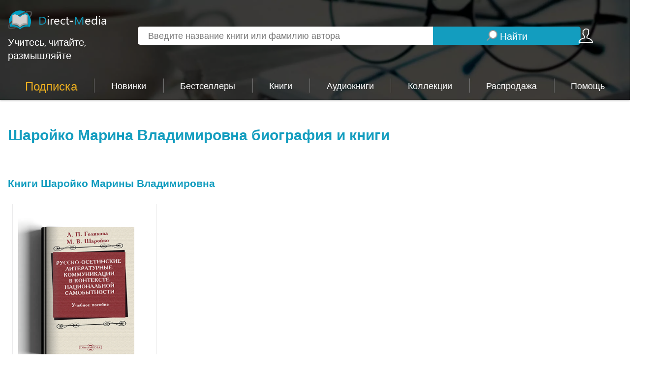

--- FILE ---
content_type: text/html; charset=UTF-8
request_url: https://www.directmedia.ru/author_105524_sharoyko_marina_vladimirovna/
body_size: 9273
content:
<!DOCTYPE html>
<html lang="ru">
<head>
            <!-- Google tag (gtag.js) -->


    
    <script async>
        window.dataLayer = window.dataLayer || [];
        function gtag(){dataLayer.push(arguments);}
        gtag('js', new Date());
        gtag('config', 'G-ND3DPVJB2H');
    </script>
    
    <meta charset="utf-8"/>
        <meta name='yandex-verification' content='4e4992b002852bf7'/>
        <meta name="google-site-verification" content="aLzQw0Jk1z8sjVECy4EVlF1TAROVpkPQkr82EsmM5YA"/>
    <meta name="google-site-verification" content="MGJtgIcnGl2JYAQDArWp8cnnjl_n_6dyZcgcxZMhS6A" />
    <meta name="yandex-verification" content="72e074ec5b47e02b" />
    <meta name="yandex-verification" content="97fdc9ebea99c7ef" />
                    <meta property="og:type" content="books.author">
        <meta property="og:title" content="Шаройко Марина Владимировна">
        <meta property="og:url" content="https://www.directmedia.ru/author_105524_sharoyko_marina_vladimirovna/">
                <meta property="og:description" content="">
                                    <meta property="books:book" content="https://www.directmedia.ru/book-275612-russko-osetinskie-literaturnyie-kommunikatsii/">
                        
            <title>Марина Владимировна Шаройко – Скачать или заказать печать книг автора в интернет-магазине Директмедиа</title>
    
            <meta name="description" content="Книги автора Марина Владимировна Шаройко в интернет-магазине Директмедиа. Вы можете скачать или купить печатную книгу автора Марина Владимировна Шаройко с доставкой по России"/>
    
        <meta name=viewport content="width=device-width, initial-scale=1">
    <meta http-equiv="content-type" content="text/html; charset=utf-8"/>

    <link rel="canonical" href="https://www.directmedia.ru/author_105524_sharoyko_marina_vladimirovna/" >
    <link href="/css/main.css?v=90" rel="stylesheet" type="text/css">
    <link href="/css/jquery-ui.css" rel="stylesheet" type="text/css">
    <link href="/css/tooltipster.bundle.min.css" rel="stylesheet" type="text/css">
    <link href="/css/tooltipster-sideTip-light.min.css" rel="stylesheet" type="text/css">
    <script src="/js/jquery-1.11.1.min.js" type="text/javascript"></script>
<script src="/js/jquery-ui.min.js" type="text/javascript"></script>
<script src="/js/modal.min.js" type="text/javascript" async></script>
<script src="/js/buy.js?v=1" type="text/javascript" async></script>

<script src="/js/common.min.js" type="text/javascript" async></script>

<script src="/js/search.min.js" async></script>
<script type="text/javascript" src="/js/script-x.js" async> </script>
<script type="text/javascript" src="/js/jquery.cluetip.min.js" async></script>
<script src="/js/jquery.simplemodal.min.js" type="text/javascript" async></script>
<script type="text/javascript" src="/js/materialmenu.jquery.min.js" async></script>
<script type="text/javascript" src="/js/tooltipster.bundle.min.js" async></script>
<script type="text/javascript" src="/js/main.js?v=86" async></script>

<script language="JavaScript" type="text/javascript" src="/js/ls.js?v=32" async></script>

<link rel="stylesheet" href="/css/colorbox_1.css" type="text/css" media="screen" />
<script type="text/javascript" src="/js/jquery.colorbox-min.js" async></script>
<script src="//code.jivosite.com/widget.js" data-jv-id="0P2jN5cm31" async></script>
    <script src="https://www.google.com/recaptcha/api.js?render=6LeeOsUUAAAAAFomYvNID0GlLXlKidZjhDpkJiuB"></script>
    <script type="text/javascript" async="async" src="//vk.com/js/api/openapi.js?143" async></script>
    <script type="text/javascript" src="https://vk.com/js/api/share.js?94" charset="windows-1251" async></script>
    <script async src="https://www.googletagmanager.com/gtag/js?id=G-ND3DPVJB2H"></script>
    <script type="text/javascript" >
        (function(m,e,t,r,i,k,a){m[i]=m[i]||function(){(m[i].a=m[i].a||[]).push(arguments)};
        m[i].l=1*new Date();
        for (var j = 0; j < document.scripts.length; j++) {if (document.scripts[j].src === r) { return; }}
        k=e.createElement(t),a=e.getElementsByTagName(t)[0],k.async=1,k.src=r,a.parentNode.insertBefore(k,a)})
        (window, document, "script", "https://mc.yandex.ru/metrika/tag.js", "ym");
        ym(22383256, "init", {
            clickmap:true,
            trackLinks:true,
            accurateTrackBounce:true,
            webvisor:true
        });
    </script>

    <script>
        // заплатка
        function fbq() {

        }
    </script>

</head>
<body>

<header class="header header--second-pages w100">

    <div class="modal modal--low" id="modal_login">

    <span class="title-h2">Вход в личный кабинет</span>
    <form action="/login/auth/" class="form" method="post">
        <input type="text" placeholder="E-mail/Логин" name="customer[email]">
        <input type="password" placeholder="Пароль" name="customer[password]">
        <button class="v1">Войти</button>
        <span>
                Если вы в магазине впервые, пожалуйста, <a class="green" target="_blank" href="/registration/">зарегистрируйтесь</a>
            </span>
    </form>
</div>

    <div class="container">

        <div class="header__top">

            <a href="/" class="header-logo">
                <span>
                    <img src="/images/dlog.png" class="logo-image" alt="Direct-Media">
                    <span>
                        <span>D</span>irect-<span>M</span>edia
                    </span>
                </span>
                <span>Учитесь, читайте, размышляйте</span>
            </a>

            <form method="get" action="/catalog/catsearch/" enctype="multipart/form-data" id="sform" class="header-search">
                <div id="search_div">
                <input type="hidden" id="auto_s" name="auto_s" value="0">
                <input type="text" placeholder="Введите название книги или фамилию автора" id="search_q" name="q" autocomplete="off" value="">
                </div>
                <button class="v1 v1--blue search_butt">
                    <img src="/images/icons/search.png" srcset="/images/icons/search@2x.png 2x" class="v1__icon" alt="" loading="lazy">
                    <span>Найти</span>
                </button>
            </form>

            <div class="header__icon-links">

                <div class="header__icon-link header-cabinet">

                    <span class="header-cabinet__top">
                        <img src="/images/icons/user.png" srcset="/images/icons/user@2x.png 2x" alt="" loading="lazy">
                                            </span class="header-cabinet__top">

                    <div class="header-cabinet__menu">
                                                    <span style="cursor: pointer" data-src="#modal_login" data-fancybox>Вход</span>
                            <a href="/registration/">Регистрация</a>
                                            </div>
                </div>
                                                    <div id="cart_top_id" class="header__icon-link header-basket">
                        <!--# include file="/catalog/cart/info/?needinf=1"-->
                    </div>
                
                <div class="burger">
                    <div class="line line--line1"></div>
                    <div class="line line--line2"></div>
                    <div class="line line--line3"></div>
                </div>
            </div>
        </div>
                    <div class="header-nav">
                                                    <div class="header-nav__item">
    <span class="header-nav__top-link subscription-link">
        Подписка
    </span>
    <div class="header-nav__sub">
        <div class="container">
            <a href="/subscription/">Подписка издательства Директ-Медиа</a>
            <a href="/express_translation/">Express-translation</a>
        </div>
    </div>
</div>

<div class="header-nav__item">
    <a href="/newbooks/" class="header-nav__top-link">
        Новинки
    </a>
</div>

<div class="header-nav__item">
    <a href="/bestsellers/" class="header-nav__top-link">
        Бестселлеры
    </a>
</div>

<div class="header-nav__item">
    <span class="header-nav__top-link">Книги</span>
    <div class="header-nav__sub">
        <div class="container">
            <a href='/publisher/direct-media/'>Книги «Директ-Медиа»</a><a href='/razdel-5220061-arkhivy-i-dokumenty/'>Архивы и документы</a><a href='/razdel-465036-biografii-i-memuary/'>Биографии и мемуары</a><a href='/razdel-465035-delovaya-literatura/'>Деловая литература</a><a href='/razdel-465037-dosug/'>Досуг</a><a href='/razdel-465041-iskusstvo/'>Искусство</a><a href='/razdel-465038-istoriya/'>История</a><a href='/razdel-11862027-inostrannye-yazyki/'>Иностранные языки</a><a href='/razdel-465042-krasota-i-zdorove/'>Красота и здоровье</a><a href='/razdel-1655064-literatura-na-yazyke-originala/'>Литература на языке оригинала</a><a href='/razdel-1439454-meditsina/'>Медицина</a><a href='/razdel-420970-nauchnaya-literatura/'>Научная литература</a><a href='/razdel-1505796-obrazovanie/'>Образование</a><a href='/razdel-465045-obshhestvennye-nauki/'>Общественные науки</a><a href='/razdel-465044-pedagogika-i-psikhologiya/'>Педагогика и психология</a><a href='/razdel-1086956-periodika/'>Периодика</a><a href='/razdel-1321767-poehziya/'>Поэзия</a><a href='/razdel-465055-pravovedenie/'>Правоведение</a><a href='/razdel-1465272-proza/'>Проза</a><a href='/razdel-465050-religiya/'>Религия</a><a href='/razdel-465048-tekhnika-i-tekhnologii/'>Техника и технологии</a><a href='/razdel-1435693-filologiya/'>Филология</a><a href='/razdel-465051-filosofiya/'>Философия</a><a href='/razdel-1429357-ehzoterika/'>Эзотерика</a><a href='/razdel-465049-ehntsiklopedii/'>Энциклопедии</a>
            <a href="/announcement/">Скоро в продаже</a>
        </div>
    </div>
</div>

<div class="header-nav__item">

    <span class="header-nav__top-link">
        Аудиокниги
    </span>
    <div class="header-nav__sub">
        <div class="container">
            <a href="/newaudiobooks/">Новинки аудиокниг</a>
            <a href='/publisher/direct-media-audio/'>Аудиокниги «Директ-Медиа»</a><a href='/audiobooks-12240896-antichnaya-literatura
/'>Античная литература</a><a href='/audiobooks-12240460-audiogidy/'>Аудиогиды</a><a href='/audiobooks-12239287-biografiya-i-memuary/'>Биография и мемуары</a><a href='/audiobooks-12241995-voennoe-delo/'>Военное дело</a><a href='/audiobooks-12239718-detskaya-literatura/'>Детская литература</a><a href='/audiobooks-12366739-biologiya-genetika
/'>Биология. Генетика</a><a href='/audiobooks-12382773-geografiya
/'>География</a><a href='/audiobooks-12240898-dramaturgiya/'>Драматургия</a><a href='/audiobooks-12239565-zarubezhnaya-literatura/'>Зарубежная литература</a><a href='/audiobooks-12240739-istoriya/'>История</a><a href='/audiobooks-12239716-klassicheskaya-muzyka/'>Классическая музыка</a><a href='/audiobooks-12239721-literatura-na-inostrannykh-yazykakh/'>Литература на иностранных языках</a><a href='/audiobooks-12240781-meditsina/'>Медицина</a><a href='/audiobooks-12240737-mify-legendy-ehpos/'>Мифы, легенды, эпос</a><a href='/audiobooks-12243112-muzykovedenie/'>Музыковедение</a><a href='/audiobooks-12240810-politologiya/'>Политология</a><a href='/audiobooks-12240811-pravo/'>Право</a><a href='/audiobooks-12239723-religioznaya-literatura/'>Религиозная литература</a><a href='/audiobooks-12239564-russkaya-literatura/'>Русская литература</a><a href='/audiobooks-12326811-kulturologiya
/'>Культурология</a><a href='/audiobooks-12239722-psikhologiya
/'>Психология</a><a href='/audiobooks-12240744-uchebnaya-literatura/'>Учебная литература</a><a href='/audiobooks-12239717-filosofiya/'>Философия</a><a href='/audiobooks-12240799-ehzoterika/'>Эзотерика</a><a href='/audiobooks-12239729-ehkonomika/'>Экономика</a><a href='/audiobooks-12368804-sotsiologiya
/'>Социология</a><a href='/audiobooks-12326808-ehkologiya
/'>Экология</a>
        </div>
    </div>
</div>

<div class="header-nav__item">
    <span class="header-nav__top-link">
        Коллекции
    </span>
    <div class="header-nav__sub">
        <div class="container">
                            <a href="/razdelcollections-2972944-biblioteka-russkoj-i-zarubezhnoj-klassiki/">Библиотека русской и зарубежной классики</a>
                            <a href="/razdelcollections-2972955-v-mire-iskusstva-i-masterstva/">В мире искусства и мастерства</a>
                            <a href="/razdelcollections-2972958-vzglyad-na-mir:-pravo-politika-ehkonomika/">Взгляд на мир: право, политика, экономика</a>
                            <a href="/razdelcollections-2972945-voennaya-istoriya/">Военная история</a>
                            <a href="/razdelcollections-2972950-vsemirnaya-istoriya/">Всемирная история</a>
                            <a href="/razdelcollections-2972959-gumanitarnyj-krugozor/">Гуманитарный кругозор</a>
                            <a href="/razdelcollections-2972942-dinastiya-romanovykh/">Династия Романовых</a>
                            <a href="/razdelcollections-2972948-iz-istorii-diplomatii-i-vneshnej-politiki/">Из истории дипломатии и внешней политики</a>
                            <a href="/razdelcollections-2972943-istoriya-rossii-v-monografiyakh-i/">История России в монографиях и исследованиях</a>
                            <a href="/razdelcollections-2972949-klassika-priklyuchenij/">Классика приключений</a>
                            <a href="/razdelcollections-2972954-memuarnaya-i-biograficheskaya-literatura/">Мемуарная и биографическая литература</a>
                            <a href="/razdelcollections-2972956-muzykalnaya-klassika/">Музыкальная классика</a>
                            <a href="/razdelcollections-2972952-narody-mira:-kultura-ehtnografiya/">Народы мира: культура, этнография, путешествия</a>
                            <a href="/razdelcollections-2972953-religii-chelovechestva/">Религии человечества</a>
                            <a href="/razdelcollections-2972946-filosofskaya-mysl/">Философская мысль</a>
                            <a href="/razdelcollections-2972957-ehvrika:-v-mire-nauki/">Эврика: в мире науки</a>
                    </div>
    </div>
</div>


<div class="header-nav__item">
    <a href="/sale/" class="header-nav__top-link">
        Распродажа
    </a>
</div>

<div class="header-nav__item">
    <span class="header-nav__top-link">
        Помощь
    </span>
    <div class="header-nav__sub">
        <div class="container">
            <a href="/info/oplata/">Оплата</a>
            <a href="/info/vozvrat/">Возврат</a>
            <a href="/info/help/">Помощь</a>
            <a href="/info/o_magazine/">О нас</a>
            <a href="/info/kontakt/">Контакты</a>
            <a href="/expertzone/">Эксперты</a>
            <a href="/info/targetpage/13/">Клубная программа</a>
            <a href="/author_application/">Авторам</a>
                        <a href="/info/actions/">Акции</a>
        </div>
    </div>
</div>
                
            </div><!-- .catalog-line-->
            </div>
</header>

    <script language="JavaScript" type="text/javascript" src="/js/jquery.autocomplete.js"></script>
    <script>
        jQuery(document).ready(function(){
            jQuery("#search_q").autocomplete("/catalog/cloth/ajaxclothlist/", {
                width: 470,
                scrollHeight: 450,
                cacheLength: 1,
                minChars: 2,
                max: 50,
                matchContains: false,
                matchSubset: false,

                selectFirst: false,
                noRecord: "",
                appendTo: "#search_div"
            })
            .result(function(event, item) {
                let link = jQuery(item[0]);
                if (link && link.attr('href')) {
                    jQuery("#search_q").val("")
                    window.location.href = link.attr('href')
                    return false
                }

                if (jQuery("#search_q").val()=='<b>Найдено в авторах:</b>') { jQuery("#search_q").val(""); return false; }
                if (jQuery("#search_q").val()=='<b>Найдено в товарах:</b>') { jQuery("#search_q").val(""); return false; }
                jQuery("#sform").submit();
            });
        });
    </script>

<main class="content">
<script defer type="module" src="/js/modules/CutEllipsis.js?v=1"></script>
<script defer type="module" src="/js/modules/Author.js?v=1"></script>
    <div class="breadcrumb">
                            <div class="path w100">
    <ol class="container" itemscope itemtype="https://schema.org/BreadcrumbList">
            </ol>
</div>            </div>


    <style>
        li{
            list-style: none !important;
        }
        h3.prominent{
            color: #139dbf;
        }
    </style>

<div class="catalog-page w100">
    <div class="container">
        <div class="as-h1"><h1>Шаройко Марина Владимировна биография и книги</h1></div>

        <div class="inf-text" style="overflow: hidden;">
            <div>
                                
                <p class="alignright italic"></p>
                            </div>
        </div><br>
        <!--Для первого (активного) дива надо добавлять класс active, шоб заработала плавность при переходе-->

                    <h3 class="prominent">Книги Шаройко Марины Владимировна</h3>
            <div class="list_catalog">
                                        <div class="book" data-age="16" data-id="18184" data-type="book">

        <a href="https://www.directmedia.ru/book-275612-russko-osetinskie-literaturnyie-kommunikatsii/" class="book-image">
            
            <img src="/catalog/media/directmediashop/pages/275612/main.png" alt="Русско-осетинские литературные коммуникации в контексте национальной самобытности" loading="lazy">
        </a>
        <div class="book-info">
            <div>
                <a class="book-name" href="https://www.directmedia.ru/book-275612-russko-osetinskie-literaturnyie-kommunikatsii/">Русско-осетинские литературные коммуникации в контексте национальной самобытности</a>
                <div class="book-authors">
                                                                                                                            Голикова Л. П.
                                ,                                                                                                                                                 Шаройко М. В.
                                                                                                                                                        </div>
            </div>
                        <div class="book-price fast_order">
                Купить от 231 ₽
            </div>
                    </div>
            </div>
                            </div>
        
        
            <script>
                $(document).ready(function () {

                    $("#pag").change(function () {
                        var str = "";
                        $("#pag option:selected").each(function () {

                            str = $(location).attr('href');
                            if (/(\?)/i.test(str)) {
                                if (/(PAGEN=)/i.test(str)) {
                                    location.href = str.replace(/((PAGEN=)([0-9\-]{1,}))/ig, '$2-' + $(this).val());
                                } else {
                                    location.href = str + "&PAGEN=-" + $(this).val();
                                }

                            } else {
                                // Match attempt failed
                                location.href = str + "?PAGEN=-" + $(this).val();
                            }
                        });
                    });

                    $("#pag_1").change(function () {
                        var str = "";
                        $("#pag_1 option:selected").each(function () {
                            str = $(location).attr('href');
                            if (/(\?)/i.test(str)) {
                                if (/(PAGEN=)/i.test(str)) {
                                    location.href = str.replace(/((PAGEN=)([0-9\-]{1,}))/ig, '$2-' + $(this).val());
                                } else {
                                    location.href = str + "&PAGEN=-" + $(this).val();
                                }
                            } else {
                                // Match attempt failed
                                location.href = str + "?PAGEN=-" + $(this).val();
                            }
                        });
                    });
                });
            </script>
        

        
        
            <script>
                $(document).ready(function () {
                    $("#pag").change(function () {
                        var str = "";
                        $("#pag option:selected").each(function () {

                            str = $(location).attr('href');
                            if (/(\?)/i.test(str)) {
                                if (/(PAGEN=)/i.test(str)) {
                                    location.href = str.replace(/((PAGEN=)([0-9\-]{1,}))/ig, '$2-' + $(this).val());
                                } else {
                                    location.href = str + "&PAGEN=-" + $(this).val();
                                }
                            } else {
                                // Match attempt failed
                                location.href = str + "?PAGEN=-" + $(this).val();
                            }
                        });
                    });

                    $("#pag_1").change(function () {
                        var str = "";
                        $("#pag_1 option:selected").each(function () {

                            str = $(location).attr('href');
                            if (/(\?)/i.test(str)) {
                                if (/(PAGEN=)/i.test(str)) {
                                    location.href = str.replace(/((PAGEN=)([0-9\-]{1,}))/ig, '$2-' + $(this).val());
                                } else {
                                    location.href = str + "&PAGEN=-" + $(this).val();
                                }
                            } else {
                                // Match attempt failed
                                location.href = str + "?PAGEN=-" + $(this).val();
                            }
                        });
                    });
                });
            </script>
        
        <div class="container">
            <div class="wrapper">
                <div>
                    <div class="fll as-h1"></div>
                    <div class="clr"></div>
                </div>
                <form action="" method="post" enctype="application/x-www-form-urlencoded" id="sortform">
                    <div>
                        <div class="pagination">
                        </div>
                    </div>
                </form>
                <div>
                </div>
            </div>
        </div>
        
            <script>
                $(document).ready(function () {
                    $("#pag").change(function () {
                        var str = "";
                        $("#pag option:selected").each(function () {
                            str = $(location).attr('href');
                            if (/(\?)/i.test(str)) {
                                if (/(PAGEN=)/i.test(str)) {
                                    location.href = str.replace(/((PAGEN=)([0-9\-]{1,}))/ig, '$2-' + $(this).val());
                                } else {
                                    location.href = str + "&PAGEN=-" + $(this).val();
                                }

                            } else {
                                // Match attempt failed
                                location.href = str + "?PAGEN=-" + $(this).val();
                            }
                        });
                    });

                    $("#pag_1").change(function () {
                        var str = "";
                        $("#pag_1 option:selected").each(function () {
                            str = $(location).attr('href');
                            if (/(\?)/i.test(str)) {
                                if (/(PAGEN=)/i.test(str)) {
                                    location.href = str.replace(/((PAGEN=)([0-9\-]{1,}))/ig, '$2-' + $(this).val());
                                } else {
                                    location.href = str + "&PAGEN=-" + $(this).val();
                                }
                            } else {
                                // Match attempt failed
                                location.href = str + "?PAGEN=-" + $(this).val();
                            }
                        });
                    });


                });
            </script>
        

    </div>
</div>
</main>

<footer class="footer pad">

    <div class="container">

        <div class="footer__flex footer__flex--flex2">

            <div class="footer__nav">
                <div>
                    <span>О компании</span>
                    <a href="/info/oplata/">Оплата</a>
                    <a href="/info/vozvrat/">Возврат</a>
                    <a href="/info/help/">Помощь</a>
                    <a href="/info/kontakt/">Контакты</a>
                    <a href="/info/o_magazine/">О нас</a>
                    <a href="/forum/announcement/index/">Предзаказ</a>
                    <a href="/info/policy/">Политика обработки персональных данных</a>
                    <a href="/oferta.docx">Публичная оферта</a>
                </div>
                <div>
                    <span>Что почитать</span>
                    <a href="/series-1774.html">Восточный вектор</a>
                    <a href="/series-1586.html">История спецслужб</a>
                    <a href="/author_194275_dugin_aleksandr_nikolaevich/">Дугин А.Н. книги</a>
                    <a href="/series-1742.html">Современная Россия</a>
                    <a href="/razdelcoll-2972954-memuarnaya-i-biograficheskaya-literatura/">Мемуары и биографии</a>
                    <a href="/coll-13444-kryim-istoriya-i-taynyi/">Крым. История и тайны</a>
                    <a href="/coll-10802-velikie-arhitektoryi/">Великие архитекторы</a>
                    <a href="/series-1469.html">Люди. Судьбы. Эпохи.</a>
                    <a href="/razdel-465120-russkaya-klassicheskaya-literatura/">Русская классика</a>
                </div>
                <div>
                    <span>Новинки книг</span>
                    <a href="/newbooks-2025/">2025</a>
                    <a href="/newbooks-2024/">2024</a>
                    <a href="/newbooks-2023/">2023</a>
                    <a href="/newbooks-2022/">2022</a>
                    <a href="/newbooks-2021/">2021</a>
                    <a href="/newbooks-2020/">2020</a>
                    <a href="/newbooks-2019/">2019</a>
                    <a href="/newbooks-2018/">2018</a>
                    <a href="/newbooks-2017/">2017</a>
                </div>
            </div>

            <div class="footer__info_line">
                <div class="footer__business">
                    <a href="/author_application/"  class="v1">
                        <div class="v1__icon"><img src="/images/icons/user.png" srcset="/images/icons/user@2x.png 2x" alt="" loading="lazy"></div>
                        <span>Сотрудничество<br>для авторов</span>
                    </a>
                    <a href="javascript:void()" onclick="open_partnership_form('publisher');" class="v1"  data-src="#modal"  data-fancybox>
                        <div class="v1__icon"><img src="/images/icons/book.png" srcset="/images/icons/book@2x.png 2x" alt="" loading="lazy"></div>
                        <span>Сотрудничество<br>для издателей</span>
                    </a>
                </div>

                <div class="footer__social">
                    <a href="//vk.com/biblioclubvk" target="_blank" title="directmedia.ru во ВКонтакте">
                        <img src="/images/icons/vk.png" srcset="/images/icons/vk@2x.png 2x" alt="" loading="lazy">
                        <span>directmedia.ru во ВКонтакте</span>
                    </a>
                    <a href="//t.me/directmediapublishing" target="_blank" title="directmedia.ru в Telegram">
                        <img src="/images/icons/telegram.png" alt="" loading="lazy">
                        <span>directmedia.ru в Telegram</span>
                    </a>
                </div>

                <div class="footer__call">
                    <a href="tel:88003336845">8 800 333-68-45</a><br><span>(звонок бесплатный)</span>
                </div>
            </div>
        </div>

        <div class="footer__flex footer__flex--flex2col">
            <span>© 2001-2025, Издательство «Директ-Медиа» книги нон-фикшн</span>
            <a href="mailto:dmshop@directmedia.ru">dmshop@directmedia.ru</a>
        </div>
    </div>
</footer>

<div class="modal modal--low" id="modal">
    <span class="title-h2">Заполните форму</span>
    <p>и мы свяжемся с вами в течение 15 минут</p>
    <form action="/" class="form">
        <input type="hidden" name="type" id="partnership_type" value="">
        <input type="text" name="name" id="partnership_name" placeholder="Ваше имя" value="">
        <input type="text" name="phone" id="partnership_phone" placeholder="Номер телефона" value="">
        <input type="hidden" name="g-recaptcha-partner" id="g-recaptcha-partner">
        <button type="button" class="v1 v1--dark" id="partnership_button" onclick="partnership_func();" disabled>Отправить</button>
        <label class="form__checkbox">
            <input type="checkbox" name="agree" id="partnership_agree" value="">
            <span>Я согласен предоставить свои персональные данные в соответсвии с <a href="">политикой обработки данных</a></span>
        </label>
    </form>
</div>

<div class="modal modal--low" id="modal-thanks">
    <div class="modal__flex">
        <img src="/images/icons/smile.png" srcset="/images/icons/smile@2x.png 2x" alt="" loading="lazy">
        <div class="modal__text">
            <span class="title-h2">Спасибо</span>
            <p>за оставленную заявку</p>
        </div>
    </div>
</div>

    <script type="text/javascript">

$(document).ready(function() {
  $('.login-box-link').click(function() {
      html='<form id="loginform" name="loginform" class="signin" method="post" action="/login/auth/">'+
          '<div class="form-item"><label>E-mail/Логин:</label><input class="contact_info" id="username" name="customer[email]" autocomplete="on"/></div>' +
          '<div class="form-item"><label>Пароль:</label><input class="contact_info" id="password" type="password" name="customer[password]" autocomplete="on"/><a style="float: right;" class="forgot" href="/login/restore/">восстановить пароль</a></div>' +
          '<div class="clr padding-16"></div>' +
          '<button  id="setreg" type="submit" class="submit content-button enter-but-width" style="display:block;">Войти</button>'+
          '</form>' +
          '<div class="small center">Если вы в магазине впервые, пожалуйста, <a class="green" target="_blank" href="/registration/">зарегистрируйтесь</a></div>' +
          '</div>';
    show_modal_2('Вход в личный кабинет',html,'','','',true);
  });


  $("#setlogin").click(function(){
      $("#loginform").submit();
  });

});

function showLoginBox()
{
        html='<form id="loginform" name="loginform" class="signin" method="post" action="/login/auth/">'+
          '<div class="form-item"><label>E-mail/Логин:</label><input class="contact_info" id="username" name="customer[email]" autocomplete="on"/></div>' +
          '<div class="form-item"><label>Пароль:</label><input class="contact_info" id="password" type="password" name="customer[password]" autocomplete="on"/><a style="float: right;" class="forgot" href="/login/restore/">восстановить пароль</a></div>' +
          '<div class="clr padding-16"></div>' +
          '<button  id="setreg" type="submit" class="submit content-button enter-but-width" style="display:block;">Войти</button>'+
          '</form>' +
          '<div class="text"><div class="center" style="line-height:4;">' +
          '<div class="small center">Если вы в магазине впервые, пожалуйста, <a class="green" target="_blank" href="/registration/">зарегистрируйтесь</a></div>' +
          '</div>';
    show_modal_2('Вход в личный кабинет',html,'','','',true);
}

</script>







    <script>
        $(document).on('click', '.footer__nav >div >span', function(){
            $(this).parent().toggleClass('open')
        })

        function open_partnership_form(type)
        {
            jQuery('#partnership_type').val(type);
        }


        function partnership_func()
        {
            let type = jQuery('#partnership_type').val();
            let name = jQuery('#partnership_name').val();
            let phone = jQuery('#partnership_phone').val();
            let agree = false;
            if (jQuery('#partnership_agree').prop('checked')) agree = true;
            let token = jQuery('#g-recaptcha-partner').val();
            let url = window.location.href;
            let timezone_offset = (new Date().getTimezoneOffset()) / 60;

            let data = {type: type, name: name, phone: phone, token: token, url: url, timezone_offset: -timezone_offset};

            console.log(data);

            jQuery.ajax({
                url: '/notify_about_partnership/',
                type: 'POST',
                data: data,
                success: function(transport) {
                    // console.log(transport['status']);
                    var status = transport['status'];
                    if (status == 'ok') {
                        parent.jQuery.fancybox.getInstance().close();
                        $.fancybox.open({
                            src  : '#modal-thanks',
                            type : 'inline',
                            opts : {
                                afterShow : function( instance, current ) {
                                    // console.info( 'done!' );
                                },
                                afterClose: function(){

                                }
                            }
                        });
                    }
                    // если это бот , то просто закрываем окно
                    if (status == 'bot_error') parent.jQuery.fancybox.getInstance().close();
                }
            });
        }

        jQuery('#partnership_agree').on('click', function() {
            if (jQuery('#partnership_agree').prop('checked')){
                 jQuery('#partnership_button').prop('disabled', false);
                 jQuery('#partnership_button').removeClass('v1--dark');

            }
            else {
                jQuery('#partnership_button').prop('disabled', true);
                jQuery('#partnership_button').addClass('v1--dark');
            }
        });

        jQuery('#partnership_name').on('keyup', function() {
            if ( jQuery('#partnership_name').val().length > 3 && jQuery('#partnership_agree').prop('checked')){
                jQuery('#partnership_button').prop('disabled', false);
                jQuery('#partnership_button').removeClass('v1--dark');

            }
            else {
                jQuery('#partnership_button').prop('disabled', true);
                jQuery('#partnership_button').addClass('v1--dark');
            }
        });

        jQuery('#partnership_phone').on('keyup', function() {
            if ( jQuery('#partnership_phone').val().length > 5 && jQuery('#partnership_agree').prop('checked')){
                jQuery('#partnership_button').prop('disabled', false);
                jQuery('#partnership_button').removeClass('v1--dark');

            }
            else {
                jQuery('#partnership_button').prop('disabled', true);
                jQuery('#partnership_button').addClass('v1--dark');
            }
        });

        grecaptcha.ready(function() {
            grecaptcha.execute('6LeeOsUUAAAAAFomYvNID0GlLXlKidZjhDpkJiuB', {action: 'homepage'})
                .then(function(token) {
                       console.log(token);
                    document.getElementById('g-recaptcha-partner').value = token;
                });
        });

    </script>

<link href="/css/jquery.fancybox_1.min.css" rel="stylesheet" type="text/css">
<link href="/css/owl.carousel.min.css" rel="stylesheet" type="text/css"><script src="/js/owl.carousel.min.js" defer></script>
<script src="/js/jquery.fancybox.min.js" defer></script>
<script src="/js/jquery.inputmask.bundle.min.js" defer></script>
<script src="/js/js.js?t=2" defer></script>

    <!-- Yandex.Metrika counter -->
    <noscript><div><img src="https://mc.yandex.ru/watch/22383256" style="position:absolute; left:-9999px;" alt="" /></div></noscript>
    <!-- /Yandex.Metrika counter -->

</body>
</html>


--- FILE ---
content_type: text/html; charset=utf-8
request_url: https://www.google.com/recaptcha/api2/anchor?ar=1&k=6LeeOsUUAAAAAFomYvNID0GlLXlKidZjhDpkJiuB&co=aHR0cHM6Ly93d3cuZGlyZWN0bWVkaWEucnU6NDQz&hl=en&v=7gg7H51Q-naNfhmCP3_R47ho&size=invisible&anchor-ms=20000&execute-ms=30000&cb=xxps13w67o5a
body_size: 48092
content:
<!DOCTYPE HTML><html dir="ltr" lang="en"><head><meta http-equiv="Content-Type" content="text/html; charset=UTF-8">
<meta http-equiv="X-UA-Compatible" content="IE=edge">
<title>reCAPTCHA</title>
<style type="text/css">
/* cyrillic-ext */
@font-face {
  font-family: 'Roboto';
  font-style: normal;
  font-weight: 400;
  font-stretch: 100%;
  src: url(//fonts.gstatic.com/s/roboto/v48/KFO7CnqEu92Fr1ME7kSn66aGLdTylUAMa3GUBHMdazTgWw.woff2) format('woff2');
  unicode-range: U+0460-052F, U+1C80-1C8A, U+20B4, U+2DE0-2DFF, U+A640-A69F, U+FE2E-FE2F;
}
/* cyrillic */
@font-face {
  font-family: 'Roboto';
  font-style: normal;
  font-weight: 400;
  font-stretch: 100%;
  src: url(//fonts.gstatic.com/s/roboto/v48/KFO7CnqEu92Fr1ME7kSn66aGLdTylUAMa3iUBHMdazTgWw.woff2) format('woff2');
  unicode-range: U+0301, U+0400-045F, U+0490-0491, U+04B0-04B1, U+2116;
}
/* greek-ext */
@font-face {
  font-family: 'Roboto';
  font-style: normal;
  font-weight: 400;
  font-stretch: 100%;
  src: url(//fonts.gstatic.com/s/roboto/v48/KFO7CnqEu92Fr1ME7kSn66aGLdTylUAMa3CUBHMdazTgWw.woff2) format('woff2');
  unicode-range: U+1F00-1FFF;
}
/* greek */
@font-face {
  font-family: 'Roboto';
  font-style: normal;
  font-weight: 400;
  font-stretch: 100%;
  src: url(//fonts.gstatic.com/s/roboto/v48/KFO7CnqEu92Fr1ME7kSn66aGLdTylUAMa3-UBHMdazTgWw.woff2) format('woff2');
  unicode-range: U+0370-0377, U+037A-037F, U+0384-038A, U+038C, U+038E-03A1, U+03A3-03FF;
}
/* math */
@font-face {
  font-family: 'Roboto';
  font-style: normal;
  font-weight: 400;
  font-stretch: 100%;
  src: url(//fonts.gstatic.com/s/roboto/v48/KFO7CnqEu92Fr1ME7kSn66aGLdTylUAMawCUBHMdazTgWw.woff2) format('woff2');
  unicode-range: U+0302-0303, U+0305, U+0307-0308, U+0310, U+0312, U+0315, U+031A, U+0326-0327, U+032C, U+032F-0330, U+0332-0333, U+0338, U+033A, U+0346, U+034D, U+0391-03A1, U+03A3-03A9, U+03B1-03C9, U+03D1, U+03D5-03D6, U+03F0-03F1, U+03F4-03F5, U+2016-2017, U+2034-2038, U+203C, U+2040, U+2043, U+2047, U+2050, U+2057, U+205F, U+2070-2071, U+2074-208E, U+2090-209C, U+20D0-20DC, U+20E1, U+20E5-20EF, U+2100-2112, U+2114-2115, U+2117-2121, U+2123-214F, U+2190, U+2192, U+2194-21AE, U+21B0-21E5, U+21F1-21F2, U+21F4-2211, U+2213-2214, U+2216-22FF, U+2308-230B, U+2310, U+2319, U+231C-2321, U+2336-237A, U+237C, U+2395, U+239B-23B7, U+23D0, U+23DC-23E1, U+2474-2475, U+25AF, U+25B3, U+25B7, U+25BD, U+25C1, U+25CA, U+25CC, U+25FB, U+266D-266F, U+27C0-27FF, U+2900-2AFF, U+2B0E-2B11, U+2B30-2B4C, U+2BFE, U+3030, U+FF5B, U+FF5D, U+1D400-1D7FF, U+1EE00-1EEFF;
}
/* symbols */
@font-face {
  font-family: 'Roboto';
  font-style: normal;
  font-weight: 400;
  font-stretch: 100%;
  src: url(//fonts.gstatic.com/s/roboto/v48/KFO7CnqEu92Fr1ME7kSn66aGLdTylUAMaxKUBHMdazTgWw.woff2) format('woff2');
  unicode-range: U+0001-000C, U+000E-001F, U+007F-009F, U+20DD-20E0, U+20E2-20E4, U+2150-218F, U+2190, U+2192, U+2194-2199, U+21AF, U+21E6-21F0, U+21F3, U+2218-2219, U+2299, U+22C4-22C6, U+2300-243F, U+2440-244A, U+2460-24FF, U+25A0-27BF, U+2800-28FF, U+2921-2922, U+2981, U+29BF, U+29EB, U+2B00-2BFF, U+4DC0-4DFF, U+FFF9-FFFB, U+10140-1018E, U+10190-1019C, U+101A0, U+101D0-101FD, U+102E0-102FB, U+10E60-10E7E, U+1D2C0-1D2D3, U+1D2E0-1D37F, U+1F000-1F0FF, U+1F100-1F1AD, U+1F1E6-1F1FF, U+1F30D-1F30F, U+1F315, U+1F31C, U+1F31E, U+1F320-1F32C, U+1F336, U+1F378, U+1F37D, U+1F382, U+1F393-1F39F, U+1F3A7-1F3A8, U+1F3AC-1F3AF, U+1F3C2, U+1F3C4-1F3C6, U+1F3CA-1F3CE, U+1F3D4-1F3E0, U+1F3ED, U+1F3F1-1F3F3, U+1F3F5-1F3F7, U+1F408, U+1F415, U+1F41F, U+1F426, U+1F43F, U+1F441-1F442, U+1F444, U+1F446-1F449, U+1F44C-1F44E, U+1F453, U+1F46A, U+1F47D, U+1F4A3, U+1F4B0, U+1F4B3, U+1F4B9, U+1F4BB, U+1F4BF, U+1F4C8-1F4CB, U+1F4D6, U+1F4DA, U+1F4DF, U+1F4E3-1F4E6, U+1F4EA-1F4ED, U+1F4F7, U+1F4F9-1F4FB, U+1F4FD-1F4FE, U+1F503, U+1F507-1F50B, U+1F50D, U+1F512-1F513, U+1F53E-1F54A, U+1F54F-1F5FA, U+1F610, U+1F650-1F67F, U+1F687, U+1F68D, U+1F691, U+1F694, U+1F698, U+1F6AD, U+1F6B2, U+1F6B9-1F6BA, U+1F6BC, U+1F6C6-1F6CF, U+1F6D3-1F6D7, U+1F6E0-1F6EA, U+1F6F0-1F6F3, U+1F6F7-1F6FC, U+1F700-1F7FF, U+1F800-1F80B, U+1F810-1F847, U+1F850-1F859, U+1F860-1F887, U+1F890-1F8AD, U+1F8B0-1F8BB, U+1F8C0-1F8C1, U+1F900-1F90B, U+1F93B, U+1F946, U+1F984, U+1F996, U+1F9E9, U+1FA00-1FA6F, U+1FA70-1FA7C, U+1FA80-1FA89, U+1FA8F-1FAC6, U+1FACE-1FADC, U+1FADF-1FAE9, U+1FAF0-1FAF8, U+1FB00-1FBFF;
}
/* vietnamese */
@font-face {
  font-family: 'Roboto';
  font-style: normal;
  font-weight: 400;
  font-stretch: 100%;
  src: url(//fonts.gstatic.com/s/roboto/v48/KFO7CnqEu92Fr1ME7kSn66aGLdTylUAMa3OUBHMdazTgWw.woff2) format('woff2');
  unicode-range: U+0102-0103, U+0110-0111, U+0128-0129, U+0168-0169, U+01A0-01A1, U+01AF-01B0, U+0300-0301, U+0303-0304, U+0308-0309, U+0323, U+0329, U+1EA0-1EF9, U+20AB;
}
/* latin-ext */
@font-face {
  font-family: 'Roboto';
  font-style: normal;
  font-weight: 400;
  font-stretch: 100%;
  src: url(//fonts.gstatic.com/s/roboto/v48/KFO7CnqEu92Fr1ME7kSn66aGLdTylUAMa3KUBHMdazTgWw.woff2) format('woff2');
  unicode-range: U+0100-02BA, U+02BD-02C5, U+02C7-02CC, U+02CE-02D7, U+02DD-02FF, U+0304, U+0308, U+0329, U+1D00-1DBF, U+1E00-1E9F, U+1EF2-1EFF, U+2020, U+20A0-20AB, U+20AD-20C0, U+2113, U+2C60-2C7F, U+A720-A7FF;
}
/* latin */
@font-face {
  font-family: 'Roboto';
  font-style: normal;
  font-weight: 400;
  font-stretch: 100%;
  src: url(//fonts.gstatic.com/s/roboto/v48/KFO7CnqEu92Fr1ME7kSn66aGLdTylUAMa3yUBHMdazQ.woff2) format('woff2');
  unicode-range: U+0000-00FF, U+0131, U+0152-0153, U+02BB-02BC, U+02C6, U+02DA, U+02DC, U+0304, U+0308, U+0329, U+2000-206F, U+20AC, U+2122, U+2191, U+2193, U+2212, U+2215, U+FEFF, U+FFFD;
}
/* cyrillic-ext */
@font-face {
  font-family: 'Roboto';
  font-style: normal;
  font-weight: 500;
  font-stretch: 100%;
  src: url(//fonts.gstatic.com/s/roboto/v48/KFO7CnqEu92Fr1ME7kSn66aGLdTylUAMa3GUBHMdazTgWw.woff2) format('woff2');
  unicode-range: U+0460-052F, U+1C80-1C8A, U+20B4, U+2DE0-2DFF, U+A640-A69F, U+FE2E-FE2F;
}
/* cyrillic */
@font-face {
  font-family: 'Roboto';
  font-style: normal;
  font-weight: 500;
  font-stretch: 100%;
  src: url(//fonts.gstatic.com/s/roboto/v48/KFO7CnqEu92Fr1ME7kSn66aGLdTylUAMa3iUBHMdazTgWw.woff2) format('woff2');
  unicode-range: U+0301, U+0400-045F, U+0490-0491, U+04B0-04B1, U+2116;
}
/* greek-ext */
@font-face {
  font-family: 'Roboto';
  font-style: normal;
  font-weight: 500;
  font-stretch: 100%;
  src: url(//fonts.gstatic.com/s/roboto/v48/KFO7CnqEu92Fr1ME7kSn66aGLdTylUAMa3CUBHMdazTgWw.woff2) format('woff2');
  unicode-range: U+1F00-1FFF;
}
/* greek */
@font-face {
  font-family: 'Roboto';
  font-style: normal;
  font-weight: 500;
  font-stretch: 100%;
  src: url(//fonts.gstatic.com/s/roboto/v48/KFO7CnqEu92Fr1ME7kSn66aGLdTylUAMa3-UBHMdazTgWw.woff2) format('woff2');
  unicode-range: U+0370-0377, U+037A-037F, U+0384-038A, U+038C, U+038E-03A1, U+03A3-03FF;
}
/* math */
@font-face {
  font-family: 'Roboto';
  font-style: normal;
  font-weight: 500;
  font-stretch: 100%;
  src: url(//fonts.gstatic.com/s/roboto/v48/KFO7CnqEu92Fr1ME7kSn66aGLdTylUAMawCUBHMdazTgWw.woff2) format('woff2');
  unicode-range: U+0302-0303, U+0305, U+0307-0308, U+0310, U+0312, U+0315, U+031A, U+0326-0327, U+032C, U+032F-0330, U+0332-0333, U+0338, U+033A, U+0346, U+034D, U+0391-03A1, U+03A3-03A9, U+03B1-03C9, U+03D1, U+03D5-03D6, U+03F0-03F1, U+03F4-03F5, U+2016-2017, U+2034-2038, U+203C, U+2040, U+2043, U+2047, U+2050, U+2057, U+205F, U+2070-2071, U+2074-208E, U+2090-209C, U+20D0-20DC, U+20E1, U+20E5-20EF, U+2100-2112, U+2114-2115, U+2117-2121, U+2123-214F, U+2190, U+2192, U+2194-21AE, U+21B0-21E5, U+21F1-21F2, U+21F4-2211, U+2213-2214, U+2216-22FF, U+2308-230B, U+2310, U+2319, U+231C-2321, U+2336-237A, U+237C, U+2395, U+239B-23B7, U+23D0, U+23DC-23E1, U+2474-2475, U+25AF, U+25B3, U+25B7, U+25BD, U+25C1, U+25CA, U+25CC, U+25FB, U+266D-266F, U+27C0-27FF, U+2900-2AFF, U+2B0E-2B11, U+2B30-2B4C, U+2BFE, U+3030, U+FF5B, U+FF5D, U+1D400-1D7FF, U+1EE00-1EEFF;
}
/* symbols */
@font-face {
  font-family: 'Roboto';
  font-style: normal;
  font-weight: 500;
  font-stretch: 100%;
  src: url(//fonts.gstatic.com/s/roboto/v48/KFO7CnqEu92Fr1ME7kSn66aGLdTylUAMaxKUBHMdazTgWw.woff2) format('woff2');
  unicode-range: U+0001-000C, U+000E-001F, U+007F-009F, U+20DD-20E0, U+20E2-20E4, U+2150-218F, U+2190, U+2192, U+2194-2199, U+21AF, U+21E6-21F0, U+21F3, U+2218-2219, U+2299, U+22C4-22C6, U+2300-243F, U+2440-244A, U+2460-24FF, U+25A0-27BF, U+2800-28FF, U+2921-2922, U+2981, U+29BF, U+29EB, U+2B00-2BFF, U+4DC0-4DFF, U+FFF9-FFFB, U+10140-1018E, U+10190-1019C, U+101A0, U+101D0-101FD, U+102E0-102FB, U+10E60-10E7E, U+1D2C0-1D2D3, U+1D2E0-1D37F, U+1F000-1F0FF, U+1F100-1F1AD, U+1F1E6-1F1FF, U+1F30D-1F30F, U+1F315, U+1F31C, U+1F31E, U+1F320-1F32C, U+1F336, U+1F378, U+1F37D, U+1F382, U+1F393-1F39F, U+1F3A7-1F3A8, U+1F3AC-1F3AF, U+1F3C2, U+1F3C4-1F3C6, U+1F3CA-1F3CE, U+1F3D4-1F3E0, U+1F3ED, U+1F3F1-1F3F3, U+1F3F5-1F3F7, U+1F408, U+1F415, U+1F41F, U+1F426, U+1F43F, U+1F441-1F442, U+1F444, U+1F446-1F449, U+1F44C-1F44E, U+1F453, U+1F46A, U+1F47D, U+1F4A3, U+1F4B0, U+1F4B3, U+1F4B9, U+1F4BB, U+1F4BF, U+1F4C8-1F4CB, U+1F4D6, U+1F4DA, U+1F4DF, U+1F4E3-1F4E6, U+1F4EA-1F4ED, U+1F4F7, U+1F4F9-1F4FB, U+1F4FD-1F4FE, U+1F503, U+1F507-1F50B, U+1F50D, U+1F512-1F513, U+1F53E-1F54A, U+1F54F-1F5FA, U+1F610, U+1F650-1F67F, U+1F687, U+1F68D, U+1F691, U+1F694, U+1F698, U+1F6AD, U+1F6B2, U+1F6B9-1F6BA, U+1F6BC, U+1F6C6-1F6CF, U+1F6D3-1F6D7, U+1F6E0-1F6EA, U+1F6F0-1F6F3, U+1F6F7-1F6FC, U+1F700-1F7FF, U+1F800-1F80B, U+1F810-1F847, U+1F850-1F859, U+1F860-1F887, U+1F890-1F8AD, U+1F8B0-1F8BB, U+1F8C0-1F8C1, U+1F900-1F90B, U+1F93B, U+1F946, U+1F984, U+1F996, U+1F9E9, U+1FA00-1FA6F, U+1FA70-1FA7C, U+1FA80-1FA89, U+1FA8F-1FAC6, U+1FACE-1FADC, U+1FADF-1FAE9, U+1FAF0-1FAF8, U+1FB00-1FBFF;
}
/* vietnamese */
@font-face {
  font-family: 'Roboto';
  font-style: normal;
  font-weight: 500;
  font-stretch: 100%;
  src: url(//fonts.gstatic.com/s/roboto/v48/KFO7CnqEu92Fr1ME7kSn66aGLdTylUAMa3OUBHMdazTgWw.woff2) format('woff2');
  unicode-range: U+0102-0103, U+0110-0111, U+0128-0129, U+0168-0169, U+01A0-01A1, U+01AF-01B0, U+0300-0301, U+0303-0304, U+0308-0309, U+0323, U+0329, U+1EA0-1EF9, U+20AB;
}
/* latin-ext */
@font-face {
  font-family: 'Roboto';
  font-style: normal;
  font-weight: 500;
  font-stretch: 100%;
  src: url(//fonts.gstatic.com/s/roboto/v48/KFO7CnqEu92Fr1ME7kSn66aGLdTylUAMa3KUBHMdazTgWw.woff2) format('woff2');
  unicode-range: U+0100-02BA, U+02BD-02C5, U+02C7-02CC, U+02CE-02D7, U+02DD-02FF, U+0304, U+0308, U+0329, U+1D00-1DBF, U+1E00-1E9F, U+1EF2-1EFF, U+2020, U+20A0-20AB, U+20AD-20C0, U+2113, U+2C60-2C7F, U+A720-A7FF;
}
/* latin */
@font-face {
  font-family: 'Roboto';
  font-style: normal;
  font-weight: 500;
  font-stretch: 100%;
  src: url(//fonts.gstatic.com/s/roboto/v48/KFO7CnqEu92Fr1ME7kSn66aGLdTylUAMa3yUBHMdazQ.woff2) format('woff2');
  unicode-range: U+0000-00FF, U+0131, U+0152-0153, U+02BB-02BC, U+02C6, U+02DA, U+02DC, U+0304, U+0308, U+0329, U+2000-206F, U+20AC, U+2122, U+2191, U+2193, U+2212, U+2215, U+FEFF, U+FFFD;
}
/* cyrillic-ext */
@font-face {
  font-family: 'Roboto';
  font-style: normal;
  font-weight: 900;
  font-stretch: 100%;
  src: url(//fonts.gstatic.com/s/roboto/v48/KFO7CnqEu92Fr1ME7kSn66aGLdTylUAMa3GUBHMdazTgWw.woff2) format('woff2');
  unicode-range: U+0460-052F, U+1C80-1C8A, U+20B4, U+2DE0-2DFF, U+A640-A69F, U+FE2E-FE2F;
}
/* cyrillic */
@font-face {
  font-family: 'Roboto';
  font-style: normal;
  font-weight: 900;
  font-stretch: 100%;
  src: url(//fonts.gstatic.com/s/roboto/v48/KFO7CnqEu92Fr1ME7kSn66aGLdTylUAMa3iUBHMdazTgWw.woff2) format('woff2');
  unicode-range: U+0301, U+0400-045F, U+0490-0491, U+04B0-04B1, U+2116;
}
/* greek-ext */
@font-face {
  font-family: 'Roboto';
  font-style: normal;
  font-weight: 900;
  font-stretch: 100%;
  src: url(//fonts.gstatic.com/s/roboto/v48/KFO7CnqEu92Fr1ME7kSn66aGLdTylUAMa3CUBHMdazTgWw.woff2) format('woff2');
  unicode-range: U+1F00-1FFF;
}
/* greek */
@font-face {
  font-family: 'Roboto';
  font-style: normal;
  font-weight: 900;
  font-stretch: 100%;
  src: url(//fonts.gstatic.com/s/roboto/v48/KFO7CnqEu92Fr1ME7kSn66aGLdTylUAMa3-UBHMdazTgWw.woff2) format('woff2');
  unicode-range: U+0370-0377, U+037A-037F, U+0384-038A, U+038C, U+038E-03A1, U+03A3-03FF;
}
/* math */
@font-face {
  font-family: 'Roboto';
  font-style: normal;
  font-weight: 900;
  font-stretch: 100%;
  src: url(//fonts.gstatic.com/s/roboto/v48/KFO7CnqEu92Fr1ME7kSn66aGLdTylUAMawCUBHMdazTgWw.woff2) format('woff2');
  unicode-range: U+0302-0303, U+0305, U+0307-0308, U+0310, U+0312, U+0315, U+031A, U+0326-0327, U+032C, U+032F-0330, U+0332-0333, U+0338, U+033A, U+0346, U+034D, U+0391-03A1, U+03A3-03A9, U+03B1-03C9, U+03D1, U+03D5-03D6, U+03F0-03F1, U+03F4-03F5, U+2016-2017, U+2034-2038, U+203C, U+2040, U+2043, U+2047, U+2050, U+2057, U+205F, U+2070-2071, U+2074-208E, U+2090-209C, U+20D0-20DC, U+20E1, U+20E5-20EF, U+2100-2112, U+2114-2115, U+2117-2121, U+2123-214F, U+2190, U+2192, U+2194-21AE, U+21B0-21E5, U+21F1-21F2, U+21F4-2211, U+2213-2214, U+2216-22FF, U+2308-230B, U+2310, U+2319, U+231C-2321, U+2336-237A, U+237C, U+2395, U+239B-23B7, U+23D0, U+23DC-23E1, U+2474-2475, U+25AF, U+25B3, U+25B7, U+25BD, U+25C1, U+25CA, U+25CC, U+25FB, U+266D-266F, U+27C0-27FF, U+2900-2AFF, U+2B0E-2B11, U+2B30-2B4C, U+2BFE, U+3030, U+FF5B, U+FF5D, U+1D400-1D7FF, U+1EE00-1EEFF;
}
/* symbols */
@font-face {
  font-family: 'Roboto';
  font-style: normal;
  font-weight: 900;
  font-stretch: 100%;
  src: url(//fonts.gstatic.com/s/roboto/v48/KFO7CnqEu92Fr1ME7kSn66aGLdTylUAMaxKUBHMdazTgWw.woff2) format('woff2');
  unicode-range: U+0001-000C, U+000E-001F, U+007F-009F, U+20DD-20E0, U+20E2-20E4, U+2150-218F, U+2190, U+2192, U+2194-2199, U+21AF, U+21E6-21F0, U+21F3, U+2218-2219, U+2299, U+22C4-22C6, U+2300-243F, U+2440-244A, U+2460-24FF, U+25A0-27BF, U+2800-28FF, U+2921-2922, U+2981, U+29BF, U+29EB, U+2B00-2BFF, U+4DC0-4DFF, U+FFF9-FFFB, U+10140-1018E, U+10190-1019C, U+101A0, U+101D0-101FD, U+102E0-102FB, U+10E60-10E7E, U+1D2C0-1D2D3, U+1D2E0-1D37F, U+1F000-1F0FF, U+1F100-1F1AD, U+1F1E6-1F1FF, U+1F30D-1F30F, U+1F315, U+1F31C, U+1F31E, U+1F320-1F32C, U+1F336, U+1F378, U+1F37D, U+1F382, U+1F393-1F39F, U+1F3A7-1F3A8, U+1F3AC-1F3AF, U+1F3C2, U+1F3C4-1F3C6, U+1F3CA-1F3CE, U+1F3D4-1F3E0, U+1F3ED, U+1F3F1-1F3F3, U+1F3F5-1F3F7, U+1F408, U+1F415, U+1F41F, U+1F426, U+1F43F, U+1F441-1F442, U+1F444, U+1F446-1F449, U+1F44C-1F44E, U+1F453, U+1F46A, U+1F47D, U+1F4A3, U+1F4B0, U+1F4B3, U+1F4B9, U+1F4BB, U+1F4BF, U+1F4C8-1F4CB, U+1F4D6, U+1F4DA, U+1F4DF, U+1F4E3-1F4E6, U+1F4EA-1F4ED, U+1F4F7, U+1F4F9-1F4FB, U+1F4FD-1F4FE, U+1F503, U+1F507-1F50B, U+1F50D, U+1F512-1F513, U+1F53E-1F54A, U+1F54F-1F5FA, U+1F610, U+1F650-1F67F, U+1F687, U+1F68D, U+1F691, U+1F694, U+1F698, U+1F6AD, U+1F6B2, U+1F6B9-1F6BA, U+1F6BC, U+1F6C6-1F6CF, U+1F6D3-1F6D7, U+1F6E0-1F6EA, U+1F6F0-1F6F3, U+1F6F7-1F6FC, U+1F700-1F7FF, U+1F800-1F80B, U+1F810-1F847, U+1F850-1F859, U+1F860-1F887, U+1F890-1F8AD, U+1F8B0-1F8BB, U+1F8C0-1F8C1, U+1F900-1F90B, U+1F93B, U+1F946, U+1F984, U+1F996, U+1F9E9, U+1FA00-1FA6F, U+1FA70-1FA7C, U+1FA80-1FA89, U+1FA8F-1FAC6, U+1FACE-1FADC, U+1FADF-1FAE9, U+1FAF0-1FAF8, U+1FB00-1FBFF;
}
/* vietnamese */
@font-face {
  font-family: 'Roboto';
  font-style: normal;
  font-weight: 900;
  font-stretch: 100%;
  src: url(//fonts.gstatic.com/s/roboto/v48/KFO7CnqEu92Fr1ME7kSn66aGLdTylUAMa3OUBHMdazTgWw.woff2) format('woff2');
  unicode-range: U+0102-0103, U+0110-0111, U+0128-0129, U+0168-0169, U+01A0-01A1, U+01AF-01B0, U+0300-0301, U+0303-0304, U+0308-0309, U+0323, U+0329, U+1EA0-1EF9, U+20AB;
}
/* latin-ext */
@font-face {
  font-family: 'Roboto';
  font-style: normal;
  font-weight: 900;
  font-stretch: 100%;
  src: url(//fonts.gstatic.com/s/roboto/v48/KFO7CnqEu92Fr1ME7kSn66aGLdTylUAMa3KUBHMdazTgWw.woff2) format('woff2');
  unicode-range: U+0100-02BA, U+02BD-02C5, U+02C7-02CC, U+02CE-02D7, U+02DD-02FF, U+0304, U+0308, U+0329, U+1D00-1DBF, U+1E00-1E9F, U+1EF2-1EFF, U+2020, U+20A0-20AB, U+20AD-20C0, U+2113, U+2C60-2C7F, U+A720-A7FF;
}
/* latin */
@font-face {
  font-family: 'Roboto';
  font-style: normal;
  font-weight: 900;
  font-stretch: 100%;
  src: url(//fonts.gstatic.com/s/roboto/v48/KFO7CnqEu92Fr1ME7kSn66aGLdTylUAMa3yUBHMdazQ.woff2) format('woff2');
  unicode-range: U+0000-00FF, U+0131, U+0152-0153, U+02BB-02BC, U+02C6, U+02DA, U+02DC, U+0304, U+0308, U+0329, U+2000-206F, U+20AC, U+2122, U+2191, U+2193, U+2212, U+2215, U+FEFF, U+FFFD;
}

</style>
<link rel="stylesheet" type="text/css" href="https://www.gstatic.com/recaptcha/releases/7gg7H51Q-naNfhmCP3_R47ho/styles__ltr.css">
<script nonce="GmoNpmm11D1P1lZv-_9faw" type="text/javascript">window['__recaptcha_api'] = 'https://www.google.com/recaptcha/api2/';</script>
<script type="text/javascript" src="https://www.gstatic.com/recaptcha/releases/7gg7H51Q-naNfhmCP3_R47ho/recaptcha__en.js" nonce="GmoNpmm11D1P1lZv-_9faw">
      
    </script></head>
<body><div id="rc-anchor-alert" class="rc-anchor-alert"></div>
<input type="hidden" id="recaptcha-token" value="[base64]">
<script type="text/javascript" nonce="GmoNpmm11D1P1lZv-_9faw">
      recaptcha.anchor.Main.init("[\x22ainput\x22,[\x22bgdata\x22,\x22\x22,\[base64]/[base64]/[base64]/[base64]/cjw8ejpyPj4+eil9Y2F0Y2gobCl7dGhyb3cgbDt9fSxIPWZ1bmN0aW9uKHcsdCx6KXtpZih3PT0xOTR8fHc9PTIwOCl0LnZbd10/dC52W3ddLmNvbmNhdCh6KTp0LnZbd109b2Yoeix0KTtlbHNle2lmKHQuYkImJnchPTMxNylyZXR1cm47dz09NjZ8fHc9PTEyMnx8dz09NDcwfHx3PT00NHx8dz09NDE2fHx3PT0zOTd8fHc9PTQyMXx8dz09Njh8fHc9PTcwfHx3PT0xODQ/[base64]/[base64]/[base64]/bmV3IGRbVl0oSlswXSk6cD09Mj9uZXcgZFtWXShKWzBdLEpbMV0pOnA9PTM/bmV3IGRbVl0oSlswXSxKWzFdLEpbMl0pOnA9PTQ/[base64]/[base64]/[base64]/[base64]\x22,\[base64]\x22,\x22w4hYwpIiw6ErwrDDiAbDnCfDjMObwrrCpWopwr7DuMOwN0R/woXDtl7ClyfDrXXDrGB3wqcWw7s6w7MxHBlCBXJfCsOuCsOuwq0Ww43CoUJzJh4xw4fCusONJMOHVkAuwrjDvcK7w6fDhsO9wo4qw7zDncOcHcKkw6jClcOwdgEHw4TClGLCvT3CvUHCnAPCqnvCu1gbUWsawpBJwq/Dr1JqwqzCp8OowpTDlMOqwqcTwo4OBMOpwqRnN1Anw6hiNMOXwp18w5smPmAGw7YtZQXCsMOPJyhkwqPDoCLDsMKcwpHCqMK7wqDDm8KuFMKHRcKZwr0PNhdhPjzCn8KqdMOLT8KOPcKwwr/DpSDCmivDvmpCYltYAMK4ZwHCswLDvlLDh8OVFcOnMMO9wpY4S17DgMOqw5jDqcK4P8KrwrZtw4jDg0jCnRJCOFB+wqjDosOWw4nCmsKLwpE4w4dgKMKtBlfCh8K0w7o6wpnCgXbCiVcGw5PDkkJ/ZsKww4jCr19DwqIRIMKjw7FHPCNXQgdObMK6fXEUVsOpwpAqZGttw75UwrLDsMKVVsOqw4DDpjPDhsKVLsKJwrEbYsK3w55Lwq8fZcOJV8OzUW/[base64]/CgCIKw5ZmwrXDixx7MMOhUA3Du8KawqxjewJgdcKdwqohw4/[base64]/[base64]/AgvCk8Ocw4XDoQnDuMO0DFbDisKtwqN6w74gYSVcaznDrMO7L8OmaWl1AMOjw6twwrrDpiLDuXMjwp7Cn8OBHsOHLVLDkCFOw5tCwrzDjsKPTErCmGtnBMOVwoHCrcOwa8OLw4TCmX/DrBQ/f8KnNApbZsK6KMKSwoEDw7wDwrnCrMKLw5TCoHgKw5LCkmppYMO3wqclXMOmNFgbecO+w6jDv8OcwoLCklTCpsKcwr/DolDDv1vDhSTDksOwMVPDjS/CuTfDnCV8wr0rwodDwoXDlgAHwr3CpVV5w43DlyzCknHCmBLDksKNw4Eow5XDlMKlPz7Cg0zDuDdKFkjDucO/[base64]/w6bDn8KJTQsSWsOJCsOwwrbDo8K/w4/Cj8OxKiTDu8OcSsKTwrTDnRPCosOyJEtRwqQBwrHDosK6w5ghFMKCVFbDkcKZw6/CqlrDssO9d8OXwp1YKRwOLgFuFgFYwrbDs8OsX1o2w4nDii0gwqxtScKNw7DCgcKFwpfCi0UeIycOcjlgF2plw6/DsiAWJcKHw4cHw57CuQ46dcOaD8ORd8OGwq3CksO3ZX58chnDnmsFEMOVBWLChCMSwpPDp8OEFcKFw7PDsDTCh8K2wq1VwqdvUsKHwqDDk8OAwrB3w57DosK/wrDDpgzCnBLCg3bCp8K5w4XDkD/Cp8OkwoHDnMK2OVkEw4Qpw6dNQcKPbRDDocK4ZjfDisOoLmLCux/Dp8KtLMOgfB4rwq7CqUgWwqgawrM8wq/CqyDDuMK/[base64]/wrpSbsKHw4EOPDZ0wqU5IMO+FcOEw7s5W8KaCzo3wqnCq8KowqpUw7/[base64]/CvHJjCMOWesOwfTLDjiBhY8Kbw7vChsOjLMO5w79Tw4PDlQM6Onk0PsKQFwDCpcO4w7ozN8Oiwoc9E14Tw5DDusO2wojCr8KBKMKDw6sFcsK+wobDrBXCq8KANMKSw6IBw7zDlBJ7bQTCqcKWEkRPP8ONHhVDHVTDjjzDt8OTw7/DpA1WExIuEQrCtMOfEMKqVWkzwolSd8Oiw5FsV8O9XcK/w4AcK0hmworDuMOuRhXDrsK/wo5+w47DkcOow6rDn3DDkMOXwoB6HcK9QlDCk8Olw5bDgwYhBcOJw5liwqTDswEgw5HDpcKpwpfCmsKqw4QDw4rCmsOfwrFdDgNSH0s/ZFXDsWYVIEMsRwY2wp8Yw4Z/VMOHw7cBJhvDt8OeGMKdwqoYw4Ysw4bCrcKtOhZNKxTDtmEwwrvDuQ8ow7bDncKNbsKzJRrDtsKLV17DsnANfkPClcKQw7U3VcOMwoQLwr9mwpdzw6TDjcKzY8Oywpddw6YMYsOHIMKkw4rDgsKwSkJEw43ColcQaAlRQcK2KhF/wrzDvnLChhh8QsKiP8K5aDbDimnDu8KIwpDCm8Obw6MIGnHCrDhDwpxkdhEmBsKMR1pvDlXCqzJmGURZTnU9W0gdKjHDtwAhQ8Kxw7x2w5LCvMOtJMOvw6A7w4RGdTzCssOZwp9MNyTCkhM0wrvDgcKDB8OWwrF/VcKOw4rDuMOkw4TCgmLCnsKCwpxKXx/[base64]/[base64]/Do8OtIMK5b1zDh8OowrUjFsOUWSEFPcKSXC0qF2F6XsKcRlLDjxDCogtXJ1/[base64]/[base64]/DgGVdw5poDMKVHkzCoW56RVXCiMKZRQ0Dw7pCw5QgwqElwrs3cMO3CsKfw7BGwoY1OMKPWcOzwow9wqXDl1VZwoJ9wrXDt8Kmw7zCjDNJw5LCu8OBZ8KGw6/ChcO6w7kaFAwuDsO3acOvJCMFwpYEK8OGwq3DmT0fKybCk8KKwoB6CMK6UBnDicKpDlt8wpgow57DrBbDlWdsN0nCucKsBsOdwoI/aw8iFSsIWsKCwrt7OcORM8KoSR5iw63Ds8KvwqwZXk7CqQzCvcKFGjs7asKxDj3Co13CrkFcUCMfw5zCgsKLwrrDjHXDmcOBwqwofsOjw43CjR7DhMKaYcKcwp4XG8KYwqrDol7DoTzCm8KzwrHCsQjDrcKrRcOQw6fCknRsGcKywp1YQcOFGhtwRsKQw5YawqZKw4/[base64]/[base64]/DlTLDvsO+w5vCtMO/w5LDuUDDgSMjwqbCiRTDkhglw67DicOZScKLw4HCisOjwoUOw5Zpw6/CrR0Qw4pcw5BiQsKMwrvDi8K8N8KswqPCihTCvsO9w4/[base64]/DsG0Uw73Dnl7DhAV/EGg/w540G8O+DsKowoYawq4ldMKPw77CkD7CiDfCjcKqw4vCm8O2LVnDgSbDtH9ywpFbw41pPlc8woTDh8OeA1doIcK6wrF0a04qwrIIFzfClUYIZ8OVwowLwr9lesK+TMK/DUA/[base64]/CoHMfEMOYcMOdwq/ChRoIasKEdsOHwrxlSMOwcDwRXAXCpwpUwp7DmcKhwrc/wpQ9KXhcBifCqBTDucKiw5Z4VnZtwqXDpAvDtEFBay4ec8OwwrF3DB8qJ8ODw6zDm8OeVMK8w49xHkBbCMOww78YNcK/w6/[base64]/[base64]/Ci8OVw7DCgCbDs8OMLcOMEsKww4JfWnEdwrpkwpoSYyrDlk/[base64]/[base64]/Dq8OXbcOpwqLCgxTCo21lwrzCqMKyw57Cm2zCmFnDlsOBNsKXGld1OMKRw5bCgsKZwpstw7XDosO9esOiw4lvwowBTQrDo8KQw7sJegZ0wq98MhfCuz/[base64]/Cri3CnyVGbsOfecO9w5ElDA0yOMK3wqzDsxgEWcKVw4d3BcKRFcO3wowww6YDw7cAw73DgRfCvsOhbsORGsOQBnzDv8K3wpIOBEbDmi1Bw5FSw6TDhF0nw6kRfUNsfWPCsnNIK8KOOcKNw7t6UMOWw5rCkMOZw5o6MxLDuMK/w5XDncKuZcKNLTVKD0UbwrNWw5kow758wqrCuDrCocKVw5AdwrhmGsOYNBzCqQFcwq7DnMOnwpDCjR3CuFsGUsKSdsKFKMOFScKCDW3CuQsfFwQxP0DDsQxEwqrCn8OvB8KTwqUVeMOkOMKgK8K/elRKZzpDEQ3DsXIRwpx5w6DChHlJbsKCw4zDl8OBB8KUw71WAGIKN8ORwoLCmhHDsQbCi8O1OEpMwqcgwpdqd8OtWT7ClcOgw7vCnizConl6w5XDmFTDijnCrBhPwq3Cr8OHwqcew78AZMKPa1nCtcKFQsO0wrzDrzEww5/DrsK5LTEZVsONN2c1aMOsei/Dt8Kzw4fDvEllGTcCw6/CrsOJw4BuwpjDjHLChS9sw67CniF2wpowSDUXZmDCt8KRw4rDssK4w5YzQQrCjxUNwpxjLsOWMMOkw4nDjQIbQmfCpl7DsSocw4UXwr7Dvgs8L35xBcKZw7RNw49jwow7w5bDviLCgQ7Cg8KYwo/DiBcHQsKLwo3DnzsIQMOGw4bDhcK5w7vCtWXCkQl0WcO8T8KPBMKXw5PDgcK9Uh9MwoPCpMOZVF4pKcKzLgXCiUY2w5lHfVs1cMOFRh7CkFPCs8O7VsO2XhPCqAIudMOve8KOw5XDr2VafsOCwrDCgMKIw5rCiRB3w7JwMcO9w4w/LnzDsTF9A3Jpw6sgwqgnQMO6NQVYQcOwXRDDj3AZXcODw5sMw4bCrcKHSsOUw6rDgsKewp4kBxfClsKSw7TCiErClE0swos7w5J3w4PDpnTCj8OBNcKow6Q+BcKXNcKlwrFWCMOdw7ZOw5HDksK9w53Csi7CoFFvccO/wr4HIx7DjsKyLcKxeMOsazQ1AVHCrMKpUxg8UsOxS8OAw6dzPWDDrl4zDSZUwoVaw4YtZsOkIsOYw5TCsTnCnnAqRlLDg2HDgMKSGcOuaj4/wpcUXW/Dgld8wqhtw6zCtsKSaGnCq0zCmsKNE8KDMcOzw6YmBMOODcKpKm/DgiUGJMOMw4vDjgkww7vCoMOfdsKoDcKEMUsAw58tw4Muw7leDnBYf3DDoDLDjcOoUXFfwozDrMO1wpTCh01fw6xrwpnDpjfDkTstwrrCo8ONAMO0O8Kxw5xxB8KxwrMYwrzCrcKgURkaS8ORL8K/[base64]/DqsOawqLDo8KSw4/[base64]/woIuK8O7a3LCicKyS0zCkWxmc8KkJsK7wqLDicKdfMKiF8ORK1Rtwr/[base64]/[base64]/cEfDnwrCnMKiw7/DqcOyc8KaRzs7PxjCmcKxB0jDiW0hwr3Cvkhgw54aI3pDAy0JwqDDucOXek9+w4rCh31fw4gtwrXCpsOmVgnDucKLwoTCrU7DkRBbw5LCscKGBMKawrXCjMOaw4oCwrFTLsKaLsKAJcOSw5vCnsKqwqLDjEnCo23DqcO1TsOmw53CqcKYVsOfwqM9YD/CmRLCmGhXwqvDpAp8wpbCtMOSJMOKYcOoCyTDkGrCscK+JMKOwoMsw43DrcKXw5XCt1EcR8OXIGHDnG/CrwDDmWHDqGh6wqFGBMOuw4nDpcK4woxwSnHCql1qPXfDi8OAQcOBc24dwogBc8OSKMO9wq7DjcKqADPClsO8wrrCtRA8wozCqcO5DMKdDcOpNgXCh8OKR8Omdw4jw6UtwrvCjcKlBsOOIsKdwprCoDnDmHw/w6HCjEfDqH5XwozCplMGw4YMA0EZwqNcw651IhzDg1PCn8Kww7XDpGTCtcKENsOlH2lHOcKjBMOzwonDg0fCg8ORGMKoEj/Ck8KYwoDDr8KyUBDCgsO8c8KYwr1HwqPDtMOCwoDCusO/TTXCoHTCkMKpw5E2wofCsMOzBzwNUWBLwrPCq3VBLg7CtnBBwq7DgsK2w50iDcO1w6FWwodewp5ERC7CjMKKwol0b8OWwqAtQ8KUwoRKwrzCsQ9rEMK/wqHCk8Ozw55fwrDDuxPDoXoDOU46XGnDpcKlw4laBmQYw5LDvsKBw6/ChkvCuMOgGksYwrTDukM+FMKUwp3DoMOYecOeP8OHwprDmwtfEVnDmBbDscO9wqTDjkXCvsOkDBzDj8Krw74neXfCt0/Dhw3Dow7Cgwktw4nDuWFVch8VUMKtZjoFfwzCkcKVZ1JZWsOnMMOUwr4kw4pJUMKZQls3w63CkcKeLhzDl8K8LsKsw4JtwrgUVCBdw4zCkjHDvAdAw6VHw4ARA8Odwr4bQwfCn8K1Yn92w7bCqMKew5/DoMOIwqzDqHfDlA7ConvDtHbDgMKeSXLColkZKsKXw75bw5jClnXDlcOZHl7DsUbDgMOMAMKuPMK/wp7DiHggw7plw4wOKcO3wrZ3w6DConLDlsKpOVTCmj90T8O8Gl3DkipmRXMYFMOuwpTChsO5w45OEVjChMKIfDFVw6goEkDDpG/[base64]/ChCzCq37Dn3gSwqvDlS1awqbCkDwGacO1KGEsKsKXB8KTCg7DmsK7KcOSwrPDusKdExBgwrZwVgp8w5ZLw7/ClcOqw5XDj3/Cv8KUwrYLZ8OeZX3CrsOxRlEmwrDCsFjChMKTfMKaeAAvGxfCqcKaw5jDv0/[base64]/CkcOYLcOdIMKUwr9cHsKVwpgzw6vChcOkw6BVw6EwwqPDjQM3RQbDocOvVMKAwpPDhcKXP8KYecOYLkjDnMKqw7/[base64]/CgF3Dn14rw6vDp8ODCW/Dk303Y8ORYMOJw5HDn1Y/w6tnwp7DkCFeU8OlwoPCgcKIwpnDoMKbwplHEMKJwoQVwq3DgTtoeU56EcKMw47Ct8O7wo3CpcKSBVM/IFxrPsKOwqVqw6lMwoPDiMOUw57CoBF3w59bwpvDi8OYwpXCo8KcJzM5wqM8LjAewpnDtB5twr1XwoLDn8Krw6JKMG1nYMOCwrJiwoQ5FBZVI8KHw4MxeAoOXzbDnjHDsyYWw5bCim3DjcOUDUVCY8KywpXDuyDCsAo9VzfDjMOiw4wrwrxNCMKZw5rDk8Oawr/DpMOewpLCpMKtOsOUw4/CmjzCkcKmwowhRsKEHVNMwpLCnMOTw4XCpAPCnVByw6vCogwQw7tCw7/CuMOhMwTDgMOEw5h3wrTCi3FZcDXCk0vDkcKKw7bCucKVHsKow6ZAFsOCwqjCrcOMQhjDtlPCm1R4wq3DniTCmsKpJSdhKhzCrcO+FsOhXgrCvXPCoMOFwppWwqPCl1LCpVs3wrTCvTrCkCbCmMKTYcKRwonCgG8VJWTDoWcZG8OxS8OibnMRK2bDunM9b2XCjTd/w71xwpXCmcOnasO0w4LCisO4wojCmlJxMsKOaHTCskQTw5fCh8K2XFYpRcKNwp4Tw7YQJw/DmMKffMO+ekTClx/DnMKfw5UUPFkrDUtsw5kDwpZQwqzCnsKgw5/[base64]/[base64]/YsO/woLDqcKnTMOIwoPCmi4VwoTDkltTLMOxwpnCtcO/E8K2dcO5w6YCdcKDw6VAZMO8w6DDrhHDjsOdMAPCmsOqRsOcYMKEwozDrMOWMRHDn8Olw4PCmcO2NsOhwq3CvMKbwoxuwrc8CDdEw4RcU3Y+RX/Dk37DjMOvLMKcYMKFw7gVCsOHLcKRw4QDwp7CkcK7w4fCsQLDr8ODb8KkeG9lZB/CocO8HsOEw5PDusKJwpJXw6/DuRYfXEzCgQswbnI1ElYyw7E/NsObwplvDQTClwDDm8OYwrBywrxxZMKHHmfDliMvW8KxeDh4w5rCrsOPa8OLdHtCw715CHLCgsOlSSrDoh5OwpjCp8KHw6QEw5zCnMKXTsOKWG/DpnHCksOQwqjCuHxEw5/CisOLw5DCkRQ+w7QJw7EnWsOmYcKlwobDpzdyw5orwqzDuCglwqPCjsKhcRXDi8OTCcOAAwc0IQ/CnjdBwrfDvsOkd8OcwqfCjsOxCwwew4ZYwrMQe8OWOcK0LTcEJsOGQ3g3w5kSD8Okw4nCnFMVCsKVZ8OMM8Knw7MfwqY7wovDn8ORw4PCpi9RdWjCtsOqw6UDw5MVMiHDuhzDqcOaKgfDusKXwo3Ck8KOw7PDrCBTX2tBwpVZwqjDjsKowosJScOhwo7DgCJywq/Cl0bDkD/[base64]/CgjHDrkBMKBEOwp9nwo/CtxF7wp8cw7pmXjPDtMOTH8KQwo7CkVM3RA90CgLDo8OewqrDgsKaw7F0Q8OTYXJ/wrrDq0tUwp3Dr8OhNTLDocKowqI/PVHChRpJwrIGwpzCgmwcZ8ObRUhJw5oMU8KFwoVCwqFRX8O6V8OqwrMlI1HCuX/CmcOaAcK+OsK1LsKzw5PChsKKwrQew5nCrh0zwrfCkR7ClUoQw7cRL8OMMBjCgMO8wr7DssOyZsOfYMKQDXAzw495wqgvIMOMw6XDqWfDvit7asONAsKlw7fDrsKdwrXCqMO+w4DClMKqXMOxFlwDKMK4FknDiMOlw7cPRx0jDWnDqsOsw5/DkR1Iw7AHw4YgZj7DkMKww7rCvsK9wpldDsK2wqDDr3XDmcKJRAMdwp3CvGcgEcKuw4oXwqRhcsKVeS9yb3J4w6BDwo3Chzwrw4vChMKEN2HDmsK4woXDv8OGwobCpMK7wpIzwoZew6bDrnVUwrfDmXgFw6DDi8KCwqBnw6HCqTkgwqjCu2/CmsKXwoYhwpUkRcOQXiZkwo3CnzDCr3jDqnnDnXvCvsKPAnJ0wo0sw63CqRrCtMO2w7kqwrxaI8OHwrHDg8Kbwo3CgxFww5vDi8OtCSMmwo3Cqnh6QWJKw7XCu2QUFk3CtyjCm23Cn8K/wojDhW/DjGLDnsKCe2d7wpPDgMK8wqbDt8OQDMKGwo83RSfDmmI/wobDqg8LW8KMS8KWVxnDpcOaKMOmccKswoBfw7TDoV/Cr8KWasK/f8K7wrEqNcK5w6FTwoLDh8Oycmt5K8Kuw4s8RcKta1LCtsOWwp5oTsO1w6zCgxjCmyc9wrQpwqpZbsKGd8KBDQrDhEZHd8K6wp/DmsKUw7HDpMK+w7/DuSfCjkfChMKewpfCvMKAw4nCswPDt8K/[base64]/U8OkGMKeFcOqbMOBw4DDr2fDocKbw7nCtyLDvT5hdCXCqg4Uw7ZhwrY5wo3ClzTDqw7DtcOJEcOuwop3wqDDqMOnw5bDoWJmYMKaF8Kaw53CmcOVJhlNB1XCiH4VwpXCoGZIw7jCvErCu19Tw7YZMG/CtcOewpsow4PDjkhaHMKBIsKSH8K9QVlbCsKbQcOEw5Z2UwbDlVXCrMK2QDdlPARGwqw2C8K6w7ZJw67CgTRHw4HDsg/DscOXw63Dj1zDjx/[base64]/wpnCtsOEwopAb13DpsOxKBorFFBjw4TDvGxsw4PCpsKUV8OPSGF3w4lHJMK/w7XDisOFwrHCqcOHTlt8HidDIEolwrvDtUJzfsOWw4AAwolnMsKSEcK4PMKsw5HDr8OgC8OSwp/[base64]/[base64]/[base64]/Y8OEEMO7D8KQG3Fgw4QHwpUtWsOgP8ObFSIgwp/CjsK6wrzDmjdiw74Jw63Cn8KuwrgKTMOuwoPClG/CkkrDsMOsw7RLbsKhwqcHw5rDp8K2wrTCoiDCkjIdK8O0wpZdbMKIMcKBTTsoZFJkw7bDh8KBY24sf8OPwqQ/w5QFw6k4CDNOaT0WFMKVRcOLwq7ClsOSw4zCkHnDt8KEAsKnD8OiFMK1w7rCmsOPw7jCgm3Di2RhZnNETgzDnMO5BcKgKsKVdcOjwq8SIj9afkfDmAnCo2QPwonDnG9+fMK2wr/[base64]/wqzDkjRjw6cQw4dHwotVXlsfwqk6w4NKdQZSdA3DqDvDhcOAVAprwqkvExXCsF5iWcOhO8Oqw7XCugLCkcK8worCo8OFZsOAagfCgw9Hw5zDmWnDm8O0w49Twq3DusKzFCjDmjgTw53DiQ5oJxPDhsKgwqUGw4bCnjRRPcOdw4Jiwq/DjMKcw5/DnUckw7HDscKWwoJ9wpVcIsOYwqzCssOgZMKOMcKuwrjDvsKLw7tgwofCscKPw4kvJ8K6PMKiIMOlw5bDm1nCkcO6AhnDv1bCn1MXwrzCssKrMMO0wpF5wqhvPX4wwo0GF8K+w6QIf0sQwp4iwpvDgVvCncKzOGckw7XCghhOKcOAwo/DtcOQwrrClXLDgMOBXjpjwrjDnXJfIMOvwphiwqrCpsOuw4l6w49zwr/[base64]/CkMO2TsOIwrTCoRMmwoNdZFdwE0DDgMO5LcKdw65cwrXCjzHDm3LDh1pPO8KoSXI+RnxmEcK/NcOjwoHCmg7DmcKOw55Yw5XDmnHDssKIQcOlO8KTdHpBLX0nw7Rqd3zCj8KZakQKwpXDo1xJasOZX2nCkE7Dl2ooPMOuPy/[base64]/DvcO2w6JiwrzDtsOQfMOcacOSwo1xw7AVwoYGU23DtMO6MMKyw7kYw6VnwowzN3cbw7tsw5ZXE8O7BV1nwpbDu8Ouw7LDvcOldi3DvSfDhD/DgRnCk8KnPsO2HyTDucOiG8Kvw558KiDDo0DDhArCsUg/[base64]/LRrDjsOIwrLCjEfDrkRhw79KIn7CoMOFwqY/[base64]/[base64]/w6pufsOhwqnDq8KlRcOTwobDqsKEwobDmBrDqWUOSRfDtcKsOxh5wpzDgcOKwqlHw6bDvMO2wobCsQx2Ym0xwp8awpPDnkE+w5tjw5Iiw43CksOsdsK+L8O+woLCqcOFw5zCnVQ/[base64]/CoCZ0wovCv8KswpMkRcO1wpBFMVbDrVojQ8KLw5EKw7nCj8OwwqrDvcOIOAPDrcKGwonChT3Dt8KnGsKlw4jCl8K5wpPCjzoKIsKAV35ww4hywptawqw0w5luw7TDrkAhLcOawqNrw75ydHQBwrPDmg3DhcKLw6/CpXrDtcKrw6vDvcOwc3NqJHRiCmc5M8OXw7fDksKfw4hKFQcXHcKqw4U/[base64]/CusOEWnTCqDIxfVrDnxTCjcOVwpjDv8KdKnTCvj8Pw4rDlQADwrHCpsO+w7F/wqbDunJPex/Cs8Ohw6FpLsOPwoDDq3rDhMOkfTjCoU1vwonCiMKBwoN6woEkNsOCV0NzeMK0wok3YMOvbsO1wovCscOJw47CoRlEC8OSacK6U0TDvD1Kw5pVw4wvHcO6w7jCh1nDtEhFFsKlFMO4wootO1AZKgMif8KgwqHCt3rDnMKQwq/Dnww/PHAoYRYgw7Arw5LCnkcswobDjy7ChHPDocOJVcOyNMKMwoBJPn/Dm8K2dE3DtMOlwoPCjibDrF0QwqnCoSoowoPDhBrDssOqw4FCwpzDqcOiw5dYwrMowr9zw4c5LMKpLMOHK2/CosKTG2MkfMKIw5kqw4LDq2vCiR9zw6rCmcOcwpBcKcKiAmrDtcOyF8OdbS/Ct2nDu8KVUgJqLjbCm8OzWE/ChsOkwp7CgSnCnxzCk8OAwpR3dzRXM8KYQkJ2woR5w5JQCcK3w51FfEDDscOmw4jDucK4ccOEwq9jXg7Ct3DCusK5DsOUw73DncK8wp/Dp8O/[base64]/TcKGdW08OMOZXMO5wq0/MmIUcMOwbG/DlCLCoMKFw5/CucOoe8O/wrYPw6bDpsK7CiXCl8KGesOiQhIOS8OlNlPCvCs7w4zDuzLDtlPCqT/DvBjDslQ6wq3DvjzDuMOSFx8fBcK7wph1w7gAw6fDoAA+w7lPNsKifRjCscKQE8OdenrCjxPDhQ1GPxoOJMOgasOAw4o8w4tGP8OPwofDl0sjIVXDocKYw5NYZsOuBXjDjMO7wrPCucKuwrNiwqN9T3lkBHvCohrCoV7ClCrCrcK/fsKgXMOkCi7DscKWXXvDnFxrDwHDmcKsI8Ovwr4NNQ0EScONZsKkwqQsT8KEw7HDgRYcHB3Cqy9+woApwoXCln3DuTRTw4prwonCvAPDrsO6TMOZw73Dky8TwoLCtH89dMOnUh0Lw5l4wocDw4ZGw6w0Z8O/[base64]/DtTZxw4zDnMKcAWxeGxYudMOfCE/CmxhXfBF/GT/CjCDCtMOxFHwcw5kuOsOoO8OWccOwwoljwp3Di0ZHHD7Cpw8EaBNww5BtdhPDg8OjDnPCkmwUwqs5NXMtw6/DnMKRw4bCnsO/[base64]/DuyYaw6pJWSPCgcOmNFMLW8KgdxnCtcOJTcOgw6jDucO+AlDDuMO6IUjCmMKpw5jDn8K1w7NwMcKVwpE1MibChBvCrlvChsO3Q8KUD8Kfe25JwrnCi1BNwrvDtSUMfMKbw64cGiUswo7Dq8K5M8KwLUwReVvCl8Ktw5Jmwp3DsVLCrgHCkB7Dt35Awo/Dr8Osw4RyIcO0wr/[base64]/w6/[base64]/DriM5w7duw4YlXcK7wrHCg8Oxw6oyw6zCnycfw67ChcKhwrjDmkwFw45xwqdWPcKHw4TCvgbCp1jCgsONfcOKw4bDsMKpJMKiwrXChcOyw4I0w7seCVTDtcKHTS00wo3DjMO6wpfDucOxwp59wo3CgsOBwoIOwrjCr8O3wojDoMOdfA9YQQXDgcKtOMKvezfDmyQ7MF/DswVww7/ClyDCicKZwr42w7s5Uhs4e8K1w4NyCWVZw7fCrjQBwo3DmsKTLmYvwqxgwo7DncOwKMK/[base64]/wqVkw4gDbQvDsMKGw75FDcKtw5bCvS1zd8Olw7LDokTClzEFw4wbwo46OsKMSX4/[base64]/Cn8ONUCweccO5wpFVwpXDn1DChsOJwoNeDMKJRsK6M8K2wrLDuMOVQ2xcw6Qtw7Enwr3CrU/CgMKnCMOmw4PDuxwHwqNBwo5wwrVywrDDp0DDgynCuFNzwr/CrcORwpvDqw3Dt8Kgw73CuknCnxDCo3jDrcOFRBTDoSDDpMOIwrvChsKjFsKJbsKhE8O3NcKvw6jCpcOuw5bCp2o6BgIvdH1kfsKNLMOJw5TDg8KowoJNwpLCrmcZFcK4cwBxfMO9SkBkw6gTwpR8NMKCIcKoOsOCTsKYH8Okw74YcFzDs8Ovw7p/[base64]/[base64]/DlVhcwqbCnsOpwpZRRDPCgcOYUcOowqbCulHCkgUjwrErwqcOw71KCTzCkFokwpnCqcKPQMK6NmvCmMKIwo8uw6rDvQhVwrBeEivCum/CvBR+wp0xwpR9w6B7fnvCscKcw5E/[base64]/DocObwpHCrcONQ3N1w77Do8OiDwDCv8K6wrXDicO0wrDCjcO8w5NPw4PCocKiOsOZbcOsMjXDu2vDksKrZCfCtcOYwq3DlsO3SFYcNmIlw7VQwrxYw4xTwolGCUPDl33DnifDgEsGfcOuPyoXwp4twrvDszzCusO1wqxWT8K5UCrDghnCmMKDUlPCgHnClTAafMO/V1I3QGPDtsOaw7AVwqgRUMObw5/ChEHDp8Ofw5oFw77CvHTDlikmSjzCjl9FWsKBJMKLBcOjWsORFsOcZ3XDvMKdH8O4w6nDkcK5PcO3w7l1WErCvXHDr3jCksOHw756IlfClDHCqXBLwr9Zw5pMw69eTmpmwrcoBcOWw5RewrF5EUXCs8Ojw7/DnsKjwqEfa1/DiyIwB8OMa8Ouw4grwqvDs8O+ccOgwpTCt2jDh0rCkUDChmDDlsKgMiXDu0VhEVDCuMOTw73DpcKVwq/[base64]/Cp8Oxw4DDgS/CqsKWJHDChnbCqMOMw5pIEzhewoF+w54Gw7nCpMOOw5zDi8KJYsOVM0tHw7oOw6AIwq4tw4zCmsO4eD/[base64]/w7Jcw5YfLcOqw68ew7BAwqzCuzh4wqXCgcOye37CqTcCBz8Tw7gPOMK4RRkaw41aw7XDq8OmL8OCQcO8fz7DtsKcXB/CvMKaMXICOcO7w73Dpj3DvlY5OMKESXbCiMK8Wj8KbsOzw57Do8O8LRJPwrzDtyHCgcKzwr/Ch8OFw6gcwpXDpT0aw5sOwp9Iw75nR3bCrsKawqw/wrF/OUIMw7MRMMOJw6/CjDpbP8KTYcKfK8Kdw5zDl8O2HsKjIsKyw7vCiCLDswPDoT7CscKxwpLCqcK1D2LDs15CKcOHwqvDn2hbeQxfa2FSYsO0wpdzMTsGQGBBw4cWw7wCwqlRO8K9w6QTIMOzwok5wrfCnMOnSCgrYAfCmDgew7/CvcKJMmIgwo9eFcOvw5DCiErDtSMKw5kMMsO+BMKqfjPDvwfDjMOiwo/[base64]/[base64]/Ci8KEFsKoTjvCnCoowofCqDfClzYBwprDkMK+G8K/OQHCncKxwq0gLsOHw4HDgSpgwocRJcOvZsKvw6HCn8O2JsKZwo5yIcOpA8OjPkJzwoLDoyTDoBTDoTLCmV/[base64]/EsKKbHXCgsKDXljCrcK8w711Nn5kEcOCNcKAEwxwFH/[base64]/DqhViW8KdIibDhEPDkSPDpAnClcKqwqkZQ8K2OMODE8K3JMOOwoTClcKlw6tEw5hzwp5nSFDDsGLDnsKCTsOSw50Cw4vDplXCk8OJAmkVOcOvMcK+A03CtcKFHycBKMOVw4VUDmXCnEoNwqlEe8KfIXQ0wp7DtF/DksKmwo5pFMKIwo7CtHcow71cDcOkPhbDg37DmlNWYDzCgsKDw7bDtA4SO1cROcKrw6AqwrAcw7LDqHBofS7CjgPDmMKtQwvDusOBw6Uyw7xRw5I4wpRDX8KTV21eacOPwqrCq2IXw6DDssONwpJgb8OJLcOrw4oowq/ClFbCl8K0woTDnMOFw4pZwoLDosKdTURyw5nCt8OAw54cQcKPeSMZwpk8cC7Ck8KRw4JNAcOGWnYMwqbCiVg/[base64]/Cu8K+wqfDj27Dh0Mkw43DmTpmcMOpXRw9w5JcwoRPME/Dv3VSwrFEwoPClsOOwoHCvyg1H8K2w57CssOcFMOjPcOuwrAYwqXDvsOFacOTeMO0a8KZaTnCkBIOw5LCosKuw6TDoBrChcOYw4MxFnjDnFgsw7pjbgPCpxvDp8O6BEVyTcK5EsKEworDolN/w7fDgC3DvAbCmsO7woAtUnTCtsKzagt9wrdmwr0zw7HCk8KCVBtowqfCocK1wq8HT3zDr8Ktw5HChxh+w4vDlsKpNBp2J8K/FsO1w4/Dlz3Dk8Ohwq7CqMOZO8OfS8K9PcOJw7rCqQ/DimJGwonCindTOQ1Kw6M+ZWl6wqLClGTCqsKAL8KIKMO3VcOpw7bCm8O/d8KswpXDoMOKO8OKwq/DvsOYEBTDkXbDu1PDj0wmRy0fw4zDiyPCp8OVw4LCiMOwwohLJ8KOwpNECC9Dwp0sw59cwpjDskU3wq7Ct0oJW8OjwoHCnMKSb0jCksOKIMOCCcKwOAwVWmzCosK9ZsKCwp5Fw5PClAEtwq8ww5TChsKRSnhOXDAewo3DuATCpT3CnVXDmMOqK8K4w63Dni/DkMKfXRnDsR40w6IhW8K+wp3Dv8OHAMO6w7vDu8KiI2TDnVTCriLDp3PCsV5zw5hZd8KjXsOgw619IsK/wrTDusKrw5A/UnfCvMO6RREYMcKKfsKnDnjCt3HCkMKKw7hcKGjCpidYw5giH8OlU0FXwqHDssKRB8Klw6fCjAFeVMKwA3VGbsKhZmPDsMKjVSnDjcKDwpUebsK5w7HCpsO8N15UUx/Dlg0VRMKedC3Cs8OXwrvCkcO/FMKvwpt2YMKOc8KmVncSABXDmjNsw5UHwo3Dj8O+L8ORasOSWXpNeQPCmT8Nwq7Du0nCow\\u003d\\u003d\x22],null,[\x22conf\x22,null,\x226LeeOsUUAAAAAFomYvNID0GlLXlKidZjhDpkJiuB\x22,0,null,null,null,1,[21,125,63,73,95,87,41,43,42,83,102,105,109,121],[-1442069,698],0,null,null,null,null,0,null,0,null,700,1,null,0,\[base64]/tzcYADoGZWF6dTZkEg4Iiv2INxgAOgVNZklJNBoZCAMSFR0U8JfjNw7/vqUGGcSdCRmc4owCGQ\\u003d\\u003d\x22,0,1,null,null,1,null,0,0],\x22https://www.directmedia.ru:443\x22,null,[3,1,1],null,null,null,1,3600,[\x22https://www.google.com/intl/en/policies/privacy/\x22,\x22https://www.google.com/intl/en/policies/terms/\x22],\x22q+i73HVQgl+VyUNykFIPnO/sAdyozr1uSYeXf0bzD08\\u003d\x22,1,0,null,1,1766333262431,0,0,[62,122,230],null,[64,2,18,166],\x22RC-kmlYaTQMQo1Mxg\x22,null,null,null,null,null,\x220dAFcWeA4zmnIhuWLV5Sp1181bSaVWberOUsuK1VIB1bYA5q-tJAOnupS9vP6IpG6thGVZrTDAD3ZVV3yYrHgR5GPiZoV0EsBitQ\x22,1766416062435]");
    </script></body></html>

--- FILE ---
content_type: text/css
request_url: https://www.directmedia.ru/css/main.css?v=90
body_size: 13998
content:
/* Generated by less 2.5.1 */
@font-face {
    font-family: 'Segoe UI';
    src: url('../fonts/SegoeUI-Light.eot');
    src: local('Segoe UI Light'), local('SegoeUI-Light'), url('../fonts/SegoeUI-Light.eot?#iefix') format('embedded-opentype'), url('../fonts/SegoeUI-Light.woff') format('woff'), url('../fonts/SegoeUI-Light.ttf') format('truetype');
    font-weight: 300;
    font-style: normal;
    font-display: swap;
}
@font-face {
    font-family: 'Segoe UI';
    src: url('../fonts/SegoeUI-BoldItalic.eot');
    src: local('Segoe UI Bold Italic'), local('SegoeUI-BoldItalic'), url('../fonts/SegoeUI-BoldItalic.eot?#iefix') format('embedded-opentype'), url('../fonts/SegoeUI-BoldItalic.woff') format('woff'), url('../fonts/SegoeUI-BoldItalic.ttf') format('truetype');
    font-weight: bold;
    font-style: italic;
    font-display: swap;
}
@font-face {
    font-family: 'Segoe UI';
    src: url('../fonts/SegoeUI-SemiBold.eot');
    src: local('Segoe UI Semibold'), local('SegoeUI-SemiBold'), url('../fonts/SegoeUI-SemiBold.eot?#iefix') format('embedded-opentype'), url('../fonts/SegoeUI-SemiBold.woff') format('woff'), url('../fonts/SegoeUI-SemiBold.ttf') format('truetype');
    font-weight: 600;
    font-style: normal;
    font-display: swap;
}
@font-face {
    font-family: 'Segoe UI';
    src: url('../fonts/SegoeUI.eot');
    src: local('Segoe UI'), local('SegoeUI'), url('../fonts/SegoeUI.eot?#iefix') format('embedded-opentype'), url('../fonts/SegoeUI.woff') format('woff'), url('../fonts/SegoeUI.ttf') format('truetype');
    font-weight: normal;
    font-style: normal;
    font-display: swap;
}
@font-face {
    font-family: 'Segoe UI';
    src: url('../fonts/SegoeUI-Bold.eot');
    src: local('Segoe UI Bold'), local('SegoeUI-Bold'), url('../fonts/SegoeUI-Bold.eot?#iefix') format('embedded-opentype'), url('../fonts/SegoeUI-Bold.woff') format('woff'), url('../fonts/SegoeUI-Bold.ttf') format('truetype');
    font-weight: bold;
    font-style: normal;
    font-display: swap;
}
@font-face {
    font-family: 'Segoe UI';
    src: url('../fonts/SegoeUI-Italic.eot');
    src: local('Segoe UI Italic'), local('SegoeUI-Italic'), url('../fonts/SegoeUI-Italic.eot?#iefix') format('embedded-opentype'), url('../fonts/SegoeUI-Italic.woff') format('woff'), url('../fonts/SegoeUI-Italic.ttf') format('truetype');
    font-weight: normal;
    font-style: italic;
    font-display: swap;
}
* {
    margin: 0;
    padding: 0;
    -webkit-font-smoothing: antialiased;
    -webkit-box-sizing: border-box;
    -moz-box-sizing: border-box;
    box-sizing: border-box;
}
img {
    border: none;
    max-width: 100%;
    height: auto;
    width: auto\9;
    /* ie8 */
}
body {
    margin: 0;
    padding: 0;
    font-family: 'Segoe UI', sans-serif;
    font-size: 18px;
    color: #ffffff;
    font-weight: normal;
    background: white;
    display: flex;
    flex-direction: column;
    justify-content: space-between;
    min-height: 100vh;
    overflow-x: hidden;
}
main {
    flex-grow: 1;
}
.w100 {
    width: 100%;
    overflow: hidden;
    max-width: 100%;
    margin: 0 auto;
    position: relative;
}

.ow100 {
    width: 100% !important;
}


.container {
    width: 100%;
    max-width: 1632px;
    margin: 0 auto;
    position: relative;
    padding-left: 16px;
    padding-right: 16px;
}
.container .container {
    padding-left: 0;
    padding-right: 0;
    /*max-width: 1398px;*/
}
a {
    -webkit-transition: all 0.1s;
    -moz-transition: all 0.1s;
    -o-transition: all 0.1s;
    -ms-transition: all 0.1s;
    transition: all 0.1s;
    color: inherit;
    text-decoration: none;
}

.color-azure{
    color: #139dbf;
}

.color-red{
    color: #d7263d;
}

.color-dark-red, .catalog-item__print_date >.color-dark-red, .catalog-item__price__data >.color-dark-red, .catalog-item__price .color-dark-red, .catalog-item__price .color-dark-red span {
    color: #a31d2f;
}

.color-green, .catalog-item__print_date >.color-green, .catalog-item__price__data >.color-green, .catalog-item__price .color-green, .catalog-item__price .color-green span {
    color: #107c41;
}

.color-orange, .catalog-item__print_date >.color-orange, .catalog-item__price__data >.color-orange, .catalog-item__price .color-orange, .catalog-item__price .color-orange span {
    color: #c7621b;
}

a:hover {
    color: #139dbf;
}
.v1 {
    display: flex;
    justify-content: center;
    align-items: center;
    border: none;
    /*background: #d7263d;*/
    background: #009fc2;
    font-family: 'Segoe UI', sans-serif;
    -webkit-transition: all 0.1s;
    -moz-transition: all 0.1s;
    -o-transition: all 0.1s;
    -ms-transition: all 0.1s;
    transition: all 0.1s;
    min-width: 300px;
    max-width: 370px;
    height: 49px;
    font-size: 20px;
    color: white;
    cursor: pointer;
    border-radius: 5px;
    padding: 0 .5em
}
.v1 span > span{
    display: block;
    font-size: 66%;
    text-align: center;
}


.v1.color-green {
    background-color: #107c41;
}

a.v1:hover {
    color: #000;
}

.v1__icon {
    margin-right: 5px;
}

.v1.v1--blue {
    background: #139dbf;
}
.v1.v1--blue:hover {
    background: #0e738c;
}
.v1.v1--red, .v1.color-dark-red {
    background: #d7263d;
}
.v1.v1--red:hover, .v1.color-dark-red:hover {
    background: #a31d2f;
    color:#fff
}
.v1.color-orange {
    background: #d5681c;
}
.v1.color-orange:hover {
    background: #c7621b;
    color:#fff
}
.v1.v1--white {
    background: white;
    border: 1px solid #d7263d;
    color: #d7263d;
}
.v1.v1--white:hover {
    border-color: #a31d2f;
}
.v1.v1--long {
    /*max-width: 385px;*/
    max-width: 286px;
    width: 100%;
}
.catalog-item__prices .v1.v1--long.color-green {
    min-width: calc(330px - 0.75em);
}
.v1.v1--dark {
    background: transparent;
    border: 1px solid #595959;
    color: #595959;
}
.v1.v1--dark:hover {
    border-color: #595959;
}
.v1.v1--blue2 {
    background: transparent;
    min-width: 370px;
    border: 1px solid #139dbf;
    color: #139dbf;
}
.v1.v1--blue2 .gray {
    color: #595959;
}
.v1.v1--blue2:hover {
    color: white;
    background: #139dbf;
}
.v1.v1--blue2:hover .gray {
    color: white;
}

.type_content {
    background: #009fc2;
    color: #ffffff;
    font-family: 'Segoe UI', sans-serif;
    font-size: 13px;
    font-weight: normal;
    text-transform: uppercase;
    padding: 5px;
    display: inline-block;
    margin-bottom: 10px;
}

.type_content:after {
    content: '';
    display: block;
}


.pad {
    padding-top: 50px;
    padding-bottom: 50px;
}
h1 {
    font-size: 30px;
    /*text-transform: uppercase;*/
    color: #139dbf;
    margin-bottom: 20px;
}
h1.collect {
    margin-bottom: 10px;
}

.catalog-item__name > h1{
    color: #262626;
}

h2, .book-page__serial > h4, .text-h2{
    font-size: 30px;
    text-transform: uppercase;
    display: flex;
    justify-content: flex-start;
    align-items: center;
    color: #139dbf;
    margin-bottom: 20px;
    font-weight: 600;
}
h2.black{
    text-transform: unset;
    color: #262626;
    max-width: 27em;
    font-weight: 700;
    text-align: center;
    margin: 2em auto .5em;
}
h2 img {
    margin-left: 14px;
}
h2 span {
    color: #4c4c4c;
}
.burger {
    width: 20px;
    height: 14px;
    display: none;
    position: relative;
}
.burger .line {
    width: 100%;
    height: 2px;
    background: white;
    position: absolute;
    left: 0;
    -webkit-transition: all 0.1s;
    -moz-transition: all 0.1s;
    -o-transition: all 0.1s;
    -ms-transition: all 0.1s;
    transition: all 0.1s;
}

.experts_list {
    display: flex;
    flex-wrap: wrap;
}

.expert_block
{
    flex-shrink: 0;
    border-bottom: 2px solid lightgray;
    margin: 10px 5px;
    padding: 35px 10px;
    width: 100%;
    min-height: 250px;
    min-width: 400px;
    overflow: hidden;
}

.expert_avatar {
    width: 45px;
    height: 45px;
    object-fit: cover;
    border-radius: 50%;
    margin-bottom:-15px;
}

.expert-item__image
{
    width: 200px;
    text-align: center;
    flex-shrink: 0;

}

.expert_avatar_page {
    width: 110px;
    height: 110px;
    object-fit: cover;
    border-radius: 50%;
    margin: 20 30;
}


/**оценка эксперта***/
.rating-area {
    overflow: hidden;
    width: 150px;

}

.rating-area:not(:checked) > input {
    display: none;
}
.rating-area:not(:checked) > label {
    float: right;
    width: 28px;
    padding: 0;
    cursor: pointer;
    font-size: 28px;
    line-height: 28px;
    color: lightgrey;
    text-shadow: 1px 1px #bbb;
}
.rating-area:not(:checked) > label:before {
    content: '★';

}
.rating-area > input:checked ~ label {
    color: #139dbf;
    text-shadow: 1px 1px #c60;

}
.rating-area:not(:checked) > label:hover,
.rating-area:not(:checked) > label:hover ~ label {
    color: #139dbf;
}
.rating-area > input:checked + label:hover,
.rating-area > input:checked + label:hover ~ label,
.rating-area > input:checked ~ label:hover,
.rating-area > input:checked ~ label:hover ~ label,
.rating-area > label:hover ~ input:checked ~ label {
    color: #139dbf;
    text-shadow: 1px 1px goldenrod;
}
.rate-area > label:active {
    position: relative;
}

/*****/

.rating-result {
    overflow: hidden;
    width: 210px;
}
.rating-result span {
    padding: 0;
    font-size: 25px;
    margin: 0 1px;
    line-height: 1;
    color: lightgrey;
    text-shadow: 1px 1px #bbb;
}
.rating-result > span:before {
    content: '★';
}
.rating-result > span.active {
    color: #139dbf;
    text-shadow: 1px 1px #c60;
}


.rating {
    width: 210px;
    display: flex;
    margin-bottom: 5px;
}

.rating-item {
    width: 25px;
    height: 24px;
    background-image: url('/images/icons/big-star.png');
    margin-right: 5px;
    cursor: pointer;
}

.rating-item.active{
    /*background-color: yellow;*/
    background-image: url('/images/icons/big-star-active.png');
}
/*******/


.burger .line.line--line1 {
    top: 0;
}
.burger .line.line--line2 {
    top: 50%;
    transform: translateY(-50%);
}
.burger .line.line--line3 {
    bottom: 0;
}
.burger.active .line.line--line1 {
    transform: rotate(45deg);
    margin-top: 6px;
}
.burger.active .line.line--line2 {
    opacity: 0;
}
.burger.active .line.line--line3 {
    margin-bottom: 6px;
    transform: rotate(-45deg);
}
.header {
    background-color: rgba(0, 0, 0, 0.502);
    box-shadow: 0px 2px 3px 0px rgba(0, 0, 0, 0.2);
    overflow: visible;
    position: absolute;
    left: 0;
    top: 0;
    right: 0;
    z-index: 999;
}
.header.header--second-pages {
    position: relative;
    background: url(../images/back/main.webp) 50% 0% no-repeat;
    background-size: cover;
}
.header.header--second-pages:before {
    content: '';
    background: rgba(0, 0, 0, 0.502);
    position: absolute;
    left: 0;
    top: 0;
    width: 100%;
    height: 100%;
}
.header__top {
    display: flex;
    justify-content: space-between;
    align-items: center;
    padding: 20px 0;
}
.header__icon-links {
    display: flex;
    justify-content: center;
    align-items: center;
}
.header__icon-link {
    position: relative;
    flex-shrink: 0;
}
.header__icon-link img {
    position: relative;
    display: block;
}
.header__icon-link + .header__icon-link {
    margin-left: 50px;
}
.header-basket {
    padding-right: 14px;
}
.header-basket__count {
    position: absolute;
    display: flex;
    justify-content: center;
    align-items: center;
    width: 21px;
    height: 21px;
    border-radius: 50%;
    background: #139dbf;
    right: 0px;
    bottom: -2px;
    -webkit-transition: all 0.1s;
    -moz-transition: all 0.1s;
    -o-transition: all 0.1s;
    -ms-transition: all 0.1s;
    transition: all 0.1s;
    font-size: 14px;
}
.header-basket:hover {
    color: white;
}
.header-basket:hover .header-basket__count {
    background: #0e738c;
}
.header-cabinet {
    position: relative;
}
.header-cabinet__top {
    position: relative;
    display: block;
}
.header-cabinet__top img {
    display: block;
}
.header-cabinet__login {
    position: absolute !important;
    right: -13px;
    bottom: 1px;
}
.header-cabinet__menu {
    position: absolute;
    left: 50%;
    transform: translateX(-50%);
    top: calc(100% + 20px);
    background-color: rgba(0, 0, 0, 0.8);
    box-shadow: 0px 2px 3px 0px rgba(0, 0, 0, 0.2);
    opacity: 0;
    visibility: hidden;
    z-index: 3;
    padding: 30px;
    line-height: 2;
    width: 250px;
    display: flex;
    flex-direction: column;
    justify-content: flex-start;
    align-items: flex-start;
}
.header-cabinet__menu:before {
    display: block;
    content: '';
    height: 20px;
    width: 100%;
    position: absolute;
    bottom: 100%;
    left: 0;
}
.header-cabinet:hover .header-cabinet__menu {
    opacity: 1;
    visibility: visible;
}
.header-logo {
    font-size: 24px;
}
.header-logo >span {
    display: flex;
    align-items: center;
}
.header-logo >span + span {
    margin-top: .5em;
    font-size: 20px;
}
.header-logo span>span>span {
    color: #139dbf;
}
.logo-image{
    width: 50px;
    margin-right: 11.5px;
}
.header-search {
    display: flex;
    justify-content: center;
}
.header-search #search_div{
    /*width: 100%;*/
}
.header-search input {
    width: 600px;
    height: 37px;
    padding: 0 21px;
    font-family: 'Segoe UI', sans-serif;
    border-radius: 5px 0 0 5px;
    border: none;
    background: white;
    font-size: 18px;
    color: #b3b3b3;
    -webkit-appearance: none;
}
.header-search input:focus {
    outline: none;
}
.header-search button.v1 {
    width: 200px;
    height: 37px;
    border-radius: 0 5px 5px 0;
}
.header-nav {
    display: flex;
    position: relative;
}
.header-nav__item {
    flex-grow: 1;
}
.header-nav__item:hover .header-nav__top-link {
    background-color: rgba(0, 0, 0, 0.6);
}
.header-nav__item:hover .header-nav__sub {
    opacity: 1;
    visibility: visible;
}
.header-nav__item + .header-nav__item .header-nav__top-link:before {
    content: '';
    position: absolute;
    left: 0;
    top: 50%;
    transform: translateY(-50%);
    width: 1px;
    height: 29px;
    background: #707070;
}
.header-nav__top-link {
    cursor: pointer;
    display: flex;
    justify-content: center;
    align-items: center;
    width: 100%;
    height: 58px;
    position: relative;
}
.subscription-link{color: #ebae20;font-size:24px}
.subscription-link:hover{color: #ebae20;}
.header-nav__sub {
    position: absolute;
    width: 100vw;
    background-color: rgba(0, 0, 0, 0.8);
    left: 50%;
    transform: translateX(-50%);
    top: 100%;
    opacity: 0;
    visibility: hidden;
}
.header-nav__sub .container {
    column-count: 4;
    line-height: 2;
    padding-top: 20px;
    padding-bottom: 50px;
    padding-left: 16px;
    padding-right: 16px;
}
.header-nav__sub .container a {
    display: block;
}
.main {
    background: url(../images/back/main.webp) 50% 50% no-repeat;
    background-size: cover;
    padding-top: 15px;
    padding-bottom: 15px;
}
.main .main-item {
    margin: 0 auto;
}
.main-item {
    max-width: 1994px;
    display: flex;
    justify-content: center;
    padding: 20px 0;
}
.main-item__image {
    margin-right: 40px;
    box-shadow: 0px 2px 10px 0px rgba(0, 0, 0, 0.6);
    flex-shrink: 0;
    width: 250px;
    height: 353px;
}
.main-item__image img {
    display: block;
    width: 100%;
    height: 100%;
    object-fit: cover;
}
.main-item__info {
    display: flex;
    justify-content: space-between;
    align-items: flex-start;
    flex-direction: column;
    color: #fff;
}
.main-item__name {
    font-size: 48px;
    font-weight: bold;
}
.main-item__author {
    font-size: 24px;
    font-weight: bold;
}

.main-item__citat_name {
    font-size: 24px;
}


.main-item__citat {
    margin-top: 20px;
    font-size: 26px;
    font-style: oblique;
    font-weight: normal;
}

.main-item__descr {
    margin-top: 20px;
}
.main-item__descr p + p {
    margin-top: 10px;
}
.main-item__price span {
    font-size: 30px;
    font-weight: bold;
    color: #139dbf;
}
.main-item .v1 {
    margin-top: 30px;
}

.catalog_container {display: flex;position: relative;}
.catalog_container .menu_catalog{flex: 1 1 350px;}
.catalog_container .menu_catalog + div{flex: 1 1 100%;margin-left: 1em}
.menu_catalog ul{list-style: none;margin:0;padding:0;max-width: 100%}
.menu_catalog >ul{border-right: 1px solid #e3e3e5;border-left: 1px solid #e3e3e5;padding:0 1em;box-shadow: 0px 0px 1px 0px #a2a297;}
.menu_catalog ul ul{margin-top: 1em;font-size: 16px;}
.menu_catalog li{position: relative;}
.menu_catalog li + li{margin-top: .5em;}
.menu_catalog li.active >a{color:#ad3f19}
.menu_catalog li .open_close{position:absolute;top:1em;right:0;width: 1.5em; height:1.5em;cursor:pointer;background:url("../images/icons/angle-down.png") 50% 50% no-repeat; background-size:.75em;display: block;}
.menu_catalog li.open >.open_close{transform: scaleY(-1);}
.menu_catalog li a{margin-right: 1.5em;display: block;}
.menu_catalog >ul >li {padding-top: 1em;}
.menu_catalog >ul >li + li {border-top: 1px solid #e2e2e4;padding-bottom: .5em;}
.menu_catalog >ul >li >a{font-weight: 600}
.menu_catalog li:not(.open) ul{display: none}

.burger_menu {display:none;position: relative;min-width: 1.75em;min-height: 1.5em;cursor: pointer}
.burger_menu span{font-size: 112.5%;font-weight: 600;display: block;line-height: 1.5em;color: #009fc2;padding-right: 3em;}
.burger_menu .line {width: 1.75em;height: 2px;background: #0e738c;position: absolute;right: 0;transition: all 0.1s;}
.burger_menu .line.line--line1 {top: 15%;}
.burger_menu .line.line--line2 {top: 50%;transform: translateY(-50%);}
.burger_menu .line.line--line3 {bottom: 15%;}
.burger_menu.active .line.line--line1 {transform: rotate(45deg) translateX(43%);margin-right: 0.5em;}
.burger_menu.active .line.line--line2 {opacity: 0;}
.burger_menu.active .line.line--line3 {transform: rotate(-45deg) translateX(43%);margin-right: 0.5em;}

@media screen and (max-width: 960px) {
    .burger_menu {display: inline-block;font-size: 18px;width: 100%;margin-bottom: 1.5em}
    .menu_catalog{width: 100%}
    .menu_catalog:not(.open){display: none}
    .catalog_container .menu_catalog + div{margin-left: 0}
    .menu_catalog.open{display: block;width: 100%;background: #fff;z-index: 2;}
    .menu_catalog.open + *{display: none}
}

.list_catalog {display: flex;flex-wrap: wrap;}
.list_catalog .book, .list_catalog.fire .book {flex: 0 0 calc((100%/6) - .5em * 2);cursor: pointer;margin: .5em;padding:.5em;background: #fff;border: 1px solid #e3e3e5b5;display: flex;flex-direction: column;overflow: hidden;}
.list_catalog.fire >.book:first-child {flex: 0 0 calc((100% / 3) - .5em * 2);box-shadow: 0px 0px 11px 0px rgb(0 159 194 / 27%);transition: box-shadow .5s;}
.menu_catalog + div .list_catalog >.book {flex: 0 0 calc((100%/5) - .5em * 2);cursor: pointer;margin: .5em;padding:.5em;border: 1px solid #e3e3e5b5;display: flex;flex-direction: column;overflow: hidden;}
.list_catalog .book:hover {box-shadow: 0px 0px 11px 2px #a2a297;transition: box-shadow .5s;}
.list_catalog .book .book-image {margin: -.5em -.5em 0 -.5em;text-align: center;max-height: 360px;display: flex;justify-content: center;}
.list_catalog .book .book-image >img {max-height: 100%;width: auto;max-width: 100%;height: auto;}
.list_catalog .book .book-name {font-size:16px;font-weight: bold;max-height: 4.2em;display: block;overflow: hidden;color:#404040}
.list_catalog .book .book-authors {font-size:14px;color:#656565;margin: .25em 0;}
.list_catalog .book .book-info {flex: 1;display: flex;flex-direction: column;justify-content: space-between;}
.list_catalog .book .book-price, .list_catalog .book .book-more > a {text-align: center;display: block;border: none;border-radius:.25em;background: #009fc2;font-family: 'Segoe UI', sans-serif;-webkit-transition: all 0.1s;-moz-transition: all 0.1s;-o-transition: all 0.1s;-ms-transition: all 0.1s;transition: all 0.1s;padding: .5em;margin-top: .5em;font-size: 20px;color: white;cursor: pointer;}
.list_catalog .book .book-price:hover, .list_catalog .book .book-more > a:hover {background: #0e738c;}
.list_catalog .book .book-more {margin-top: .75em;}
.owl-new_catalog .owl-stage{display: flex;}
.owl-new_catalog .owl-stage .book{height: calc(100% - 1em);}

@media screen and (max-width: 1440px) {
    .list_catalog >.book, .list_catalog.fire >.book {flex: 0 0 calc((100%/5) - .5em * 2);}
    .list_catalog.fire >.book:first-child {flex: 0 0 calc(((100%/5)*2) - .5em * 2);}
    .menu_catalog + div .list_catalog >.book {flex: 0 0 calc((100%/4) - .5em * 2);}
}
@media screen and (max-width: 1280px) {
    .list_catalog >.book, .list_catalog.fire >.book {flex: 0 0 calc((100%/4) - .5em * 2);}
    .list_catalog.fire >.book:first-child {flex: 0 0 calc((100%/2) - .5em * 2);}
    .menu_catalog + div .list_catalog >.book {flex: 0 0 calc((100%/3) - .5em * 2);}
}
@media screen and (max-width: 960px) {
    .list_catalog >.book, .list_catalog.fire >.book {flex: 0 0 calc((100%/3) - .5em * 2);}
    .list_catalog.fire >.book:first-child {flex: 0 0 calc(((100%/3) * 2) - .5em * 2);}
    .menu_catalog + div .list_catalog >.book {flex: 0 0 calc((100%/2) - .5em * 2);}
}
@media screen and (max-width: 800px) {
    .list_catalog >.book, .list_catalog.fire >.book {flex: 0 0 calc((100%/2) - .5em * 2);}
    .list_catalog.fire >.book:first-child {flex: 0 0 calc(100% - .5em * 2);}
}
@media screen and (max-width: 500px) {
    .list_catalog >.book, .list_catalog.fire >.book {flex: 0 0 calc((100%/1) - .5em * 2);}
}

.order_status {display: flex;margin-top: 1.5em}
.order_status >div {display: flex; flex-direction: column;align-items: center;position: relative;min-width: 6.1em;font-weight: 600;}
.order_status >div:before {content:'';display: block;width: 2em;height: 2em;background: #00A0C4;border: 2px solid #00A0C4;border-radius:50%;z-index: 1;margin-bottom: .5em;}
.order_status >div:after {content:'';display: block;position: absolute;margin-top: 1em;right: 46%;top: 2px;height: 1px;border-top:.4em solid #00A0C4;width: 95%;transform: translateY(-50%);}
.order_status >div:first-child{min-width: 0;}
.order_status >div:first-child:after{display: none;}
.order_status >div.progress:before{background:linear-gradient(90deg, rgba(0,160,196,1) 0%, rgba(0,160,196,1) 50%, rgba(255,255,255,1) 50%, rgba(255,255,255,1) 100%);}
.order_status >div.progress ~ div:before{background: white}
.order_status >div.progress ~ div:after{border-top:.4em dotted #00A0C4;}

#head_subscription_express_info {display: flex;background:#2CB349;overflow: hidden;position: relative;max-height: 460px;padding: 4em 0;justify-content: center;}
#head_subscription_express_info .info{z-index: 1;display: flex;flex-direction: column;justify-content: center;align-items: center;padding: .5em;flex: 1 1 100%;max-width: 860px}
#head_subscription_express_info .info >p{color:#fff;text-align: center;line-height: 1.75em}
#head_subscription_express_info .info .head{background: rgba(238, 144, 13, 1);border-radius:.25em;color:#fff;padding: .5em 1em;font-weight: 700}
#head_subscription_express_info .info .head_title{color:#fff;font-size:222.25%;font-weight: 700;line-height: 1.15em;margin-top:.5em;text-align: center;}
#head_subscription_express_info .info .button{cursor:pointer;background: #fff;border-radius:.25em;color:#2BB348;padding: .75em 1.75em;margin-top: 1.5em;font-weight: 700}
#head_subscription_express_info .line_left, #head_subscription_express_info .line_right{position: absolute; max-width: 30%;}
#head_subscription_express_info .line_left::after, #head_subscription_express_info .line_right::after{position: absolute;content: "";left: 0px;top: 0px;height: 100%;width: 100%;background: linear-gradient(transparent, #2cb349);pointer-events: none;}
#head_subscription_express_info .line_left img, #head_subscription_express_info .line_right img{display: block;max-width: 100%;}
#head_subscription_express_info .line_left{top:0;left: 0}
#head_subscription_express_info .line_right{bottom:0;right: 0}

@media screen and (max-width: 980px) {
    #head_subscription_express_info .info {padding: .5em 1.5em;}
    #head_subscription_express_info .info .head_title{font-size:143.75%;}
    #head_subscription_express_info .line_left, #head_subscription_express_info .line_right {max-width: 50%;}
    #head_subscription_express_info .line_right::after{background: linear-gradient(#2cb349, transparent)}
}

#head_subscription_info {display: flex;background:#009FC2FF;overflow: hidden;position: relative;max-height: 460px;}
#head_subscription_info .info{z-index: 1;display: flex;flex-direction: column;justify-content: center;align-items: center;padding: .5em;flex: 1 1 100%;}
#head_subscription_info .info:before{content:'';background: linear-gradient(90deg, rgba(0, 159, 194, 0) 0%, #009FC2 20.05%, #009FC2 80.14%, rgba(0, 159, 194, 0) 100%);height: 100%;left: 5%;position: absolute;right: 5%;z-index: -1;}
#head_subscription_info .info >p{color:#fff;text-align: center;line-height: 1.75em}
#head_subscription_info .info .head{background: rgba(238, 144, 13, 1);border-radius:.25em;color:#fff;text-align: center;padding: .5em 1em;font-weight: 700}
#head_subscription_info .info .head_title{color:#fff;font-size:222.25%;font-weight: 700;line-height: 1.15em;margin-top:.5em}
#head_subscription_info .info .button{cursor:pointer;background: #fff;border-radius:.25em;color:#009FC2FF;padding: .75em 1.75em;margin-top: 1.5em;font-weight: 700}
#head_subscription_info .line_left, #head_subscription_info .line_right{display: flex;max-width: 300px;}
#head_subscription_info .line_left {transform: translateX(-5%)}
#head_subscription_info .line_right {transform: translateX(5%)}
#head_subscription_info .line_left >div, #head_subscription_info .line_left img, #head_subscription_info .line_right >div, #head_subscription_info .line_right img {margin: .25em}
#head_subscription_info .line_left >div:first-child, #head_subscription_info .line_right >div:first-child{transform: translateY(-35%)}
#head_subscription_info .line_left >div:first-child + div, #head_subscription_info .line_right >div:first-child + div{transform: translateY(-5%)}

@media screen and (max-width: 1440px){
    #head_subscription_info .line_left, #head_subscription_info .line_right {position: absolute}
    #head_subscription_info .line_left{left:0}
    #head_subscription_info .line_right{right:0}
    #head_subscription_info .info{padding: 1.5em .5em}
}
@media screen and (max-width: 980px) {
    #head_subscription_info {max-height: initial;}
    #head_subscription_info .line_left, #head_subscription_info .line_right {width: 50%;max-width: 50%;transform: translateX(0);}
    #head_subscription_info .line_left >div:first-child, #head_subscription_info .line_left >div:first-child img{margin-left: 0}
    #head_subscription_info:not('.only_info') .info {padding-top: 15em;}
    #head_subscription_info .info:before{background: linear-gradient(-180deg, rgba(0, 159, 194, 0) -10%, #009FC2 40.05%);left: 0;right: 0;top: 0;}
}

.plusi_head {font-size: 133.33%;font-weight: 700;text-align: center;margin-top: 2.5em;}
.plusi {display: flex;flex-wrap: wrap;margin-top: 3em}
.plusi_head + .plusi {margin-top: 1em}
.plusi > div{flex:1 1 30%;position: relative;margin:1em 0 0 1em;padding: 1em 0 1em 1.5em;overflow: hidden;background: rgba(242, 246, 247, 1);border-radius: .5em}
.plusi.green > div{background: #F2F7F3;min-height: 12em;flex:1 1 40%;padding-right: 17em;display: flex;flex-direction: column;justify-content: center;}
.plusi:not(.green) > div:nth-child(1){padding-right: 10em}
.plusi:not(.green) > div:nth-child(2){padding-right: 12em}
.plusi:not(.green) > div:nth-child(2) ul{padding-right: 2em}
.plusi:not(.green) > div:nth-child(3){padding-right: 7em}
.plusi:not(.green) > div:nth-child(4){padding-right: 6em;flex:1 1 35%}
.plusi:not(.green) > div:nth-child(5){padding-right: 8em}
.plusi:not(.green) > div:nth-child(1), .plusi:not(.green) > div:nth-child(2), .plusi.four > div{flex:1 1 40%}
.plusi:not(.green) > div:nth-child(5n + 1), .plusi:not(.green) > div:nth-child(5n + 3) {margin-left: 0}
.plusi.green > div:nth-child(2n + 1){margin-left: 0}
.plusi > div >img{position: absolute;bottom: -.25em;right: -.25em;}
.plusi:not(.green) > div:nth-child(4) >img{position: absolute;top: 0;bottom: auto;}
.plusi > div >.title{font-size: 133.33%;font-weight: 700;}
.plusi > div >p{font-weight: 600;margin-top: 1em;position: relative}
.plusi > div >ul{color:rgba(102, 102, 102, 1);margin-top: 1em;line-height: 1em;position: relative}

@media screen and (max-width: 1440px) {
    .plusi > div:nth-child(1n) {flex:1 1 40%;margin:1em 0 0 1em;}
    .plusi > div:nth-child(2n + 1) {margin-left: 0}
}
@media screen and (max-width: 1280px) {
    .plusi > div:nth-child(1n), .plusi:not(.green) > div:nth-child(1n) {flex:1 1 100%;margin:1em 0 0 0;}
    .plusi.green > div >img {max-height: 100%;}
}
@media screen and (max-width: 540px) {
    .plusi.green > div{flex-direction: column;padding-right: 1em;}
    .plusi.green > div >img {position: relative;align-self: center;margin-top: 1.5em;order:1}
}

.price_subscription{display: flex;justify-content: center;margin-top: 2em}
.price_subscription.green{padding: .5em;border-radius: .5em;background: #F2F7F3}
.price_subscription >div{padding: 1.5em 1em;display: flex;border-radius: .5em;max-width: 22em;margin-left: 1.5em;cursor: pointer;background: rgba(242, 246, 247, 1);box-sizing: content-box;}
.price_subscription.green >div{max-width: 100%;flex:1 1 100%;background: #fff}
.price_subscription >div:first-child{margin-left: 0;}
.price_subscription >div.active{border:1px solid rgba(0, 159, 194, 1);background: transparent}
.price_subscription.green >div.active{border:1px solid #2cb349;background: #fff}
.price_subscription.green >div.info{background: transparent;cursor: default;justify-content: center;align-items: center;}
.price_subscription >div >div:first-child{margin-right: 2em}
.price_subscription.green >div.info >div{margin-right: 0}
.price_subscription >div >div + div{text-align: right;}
.price_subscription >div >div >span{white-space: nowrap;}
.price_subscription >div >div >span:first-child{font-size: 133.33%;font-weight: 700;}
.price_subscription >div.active >div >span:first-child, .price_subscription >div >div + div >span:first-child{color: rgba(0, 159, 194, 1);}
.price_subscription.green >div.active >div >span:first-child{color: #0D0D0D;}
.price_subscription.green >div >div + div >span:first-child, .price_subscription.green >div.active >div + div >span:first-child {color: #2CB349;}
.price_subscription >div >div >span + span{color: rgba(102, 102, 102, 0.36);font-weight: 400;text-decoration: line-through;}

@media screen and (max-width: 1280px) {
    .price_subscription.green {flex-wrap: wrap}
    .price_subscription.green >div {margin: 1em 0 0 0;justify-content: space-between;}
    .price_subscription.green >div.info {order: -1;text-align: center;}
}

@media screen and (max-width: 740px) {
    .price_subscription {flex-wrap: wrap}
    .price_subscription >div {margin: 1em 0 0 0}
}

.books-list__flex {
    margin: -10px;
    display: flex;
    flex-direction: row;
    flex-shrink: 1;
    flex-wrap: wrap;
}

.books-list__flex a {
    flex-shrink: 1;
    width: calc((100% - 160px) / 8);
    min-width: 162px;
    margin: 8px;
}

.books-list .book-item {
    margin: 8px;
    float: left;
    width: calc((100% - 160px) / 8);
    min-width: 162px;
}

.books-list .book-item[data-age="18"]:after, .catalog-item__image[data-age="18"]:after {
    content: '18+';
    background: #fff;
    position: absolute;
    height: 2em;
    width: 2em;
    text-align: center;
    line-height: 2em;
    border: 2px solid #606060;
    border-radius: 50%;
    padding: 0.25em;
    color: #606060;
    bottom: 8.25em;
    right: 0.25em;
    opacity: .7;
}

.books-list > *:not(.books-list__flex):not(.books-list__no-big) .book-item.book-item--big {
    width: calc(((100% - 160px) / 8) * 2 + 20px);
    min-width: 162px;
}

.books-list.books-list--low-list .book-item__image {
    /*height: 182px;*/
}
.book-item {
    position: relative;
    box-shadow: 0px 2px 10px 0px rgba(0, 0, 0, 0.4);
    width: 100%;
}
.book-item__hot {
    position: absolute;
    width: 84px;
    height: 79px;
    background: url(../images/corner@2x.png) 50% 50% no-repeat;
    right: 30px;
    top: -10px;
    display: flex;
    justify-content: center;
    align-items: center;
    background-size: contain;
    padding-right: 10px;
    padding-bottom: 15px;
    color: white;
    z-index: 3;
}
.book-item__hot span {
    font-style: italic;
}
.books-list > *:not(.books-list__flex):not(.books-list__no-big) .book-item.book-item--big .book-item__image {
    /*height: 580px;*/
}
.books-list > *:not(.books-list__flex):not(.books-list__no-big) .book-item.book-item--big .book-item__info {
    padding: 30px;
}
.books-list > *:not(.books-list__flex):not(.books-list__no-big) .book-item.book-item--big .book-item__name {
    font-size: 36px;
}
.books-list > *:not(.books-list__flex):not(.books-list__no-big) .book-item.book-item--big .book-item__authors {
    font-size: 18px;
}
.books-list > *:not(.books-list__flex):not(.books-list__no-big) .book-item.book-item--big .book-item__price {
    font-size: 60px;
}
.books-list > *:not(.books-list__flex):not(.books-list__no-big) .book-item.book-item--big__more {
    font-size: inherit;
}
.book-item__image {
    width: 100%;
    /*height: 280px;*/
}
.book-item__image img {
    width: 100%;
    /*height: 100%;*/
    object-fit: cover;
    display: block;
}

.books-list > *:not(.books-list__flex):not(.books-list__no-big) .book-item.book-item--big .book-item__image img {
    position: absolute;
    max-height: 100%;
}

.book-item__info {
    position: absolute;
    left: 0;
    top: 0;
    z-index: 2;
    width: 100%;
    height: 100%;
    display: flex;
    flex-direction: column;
    justify-content: space-between;
    align-items: center;
    background-color: rgba(0, 0, 0, 0.8);
    padding: 15px;
    opacity: 0;
    -webkit-transition: all 0.1s;
    -moz-transition: all 0.1s;
    -o-transition: all 0.1s;
    -ms-transition: all 0.1s;
    transition: all 0.1s;
}
.book-item__info div {
    width: 100%;
}
.book-item__name {
    font-size: 20px;
    color: #139dbf;
    font-weight: bold;
    overflow: hidden;
    display: -webkit-box;
    -webkit-line-clamp: 3;
    -webkit-box-orient: vertical;
    line-height: 1.3em;
    height: 3.9em;
}
.book-item__authors {
    font-size: 16px;
}
.book-item__price {
    font-size: 30px;
    color: #9feda3;
    font-weight: bold;
    margin-top: 10px;
}
.book-item__more {
    display: flex;
    justify-content: center;
    align-items: center;
    text-decoration: underline;
    font-size: 16px;
}
.book-item__more img {
    margin-right: 10px;
}
.book-item:hover .book-item__info {
    opacity: 1;
}
.popular {
    background: url(../images/back/popular.webp) 50% 50% no-repeat;
    background-size: cover;
}
.popular.popular--white {
    background: white;
}
.popular .book-item {
    width: 100% !important;
    margin: 0;
}
.owl-popular.owl-carousel {
    color: white !important;
}
.owl-popular.owl-carousel .book-item__image img {
    width: 100% !important;
}
.book-of-month {
    background: url(../images/back/bookofmonth.webp) 50% 50% no-repeat;
    background-size: cover;
}

.citation-main {
    background: url(../images/back/citation_main.webp) 50% 50% no-repeat;
    background-size: cover;
}

.citation-bsellers {
    background: url(../images/back/citation_bsellers.webp) 50% 50% no-repeat;
    background-size: cover;
}

.citation-new-book {
    background: url(../images/back/citation_new_book.webp) 50% 50% no-repeat;
    background-size: cover;
}

.sliders-block {
    background: #e8e8e8;
}
.sliders-block .white-block {
    background: white;
}
.sliders-block .white-block .container {
    padding-left: 16px;
    padding-right: 16px;
}
.sliders-block .white-block + .white-block {
    margin-top: 20px;
}
.sliders-block h4 {
    color: #4d4d4d;
    margin-bottom: 15px;
}
.sliders-block .v1 {
    margin-top: 20px;
}
.sliders-block .owl-books .owl-item {
    opacity: 0;
    -webkit-transition: all 0.1s;
    -moz-transition: all 0.1s;
    -o-transition: all 0.1s;
    -ms-transition: all 0.1s;
    transition: all 0.1s;
}
.sliders-block .owl-books .owl-item.active {
    opacity: 1;
}
.sliders-block .owl-books .owl-stage-outer {
    overflow: visible;
}
.sliders-block .owl-books .owl-dots {
    margin-top: 30px;
    margin-bottom: -30px;
}
.sliders-block .owl-carousel .book-item__image img {
    width: 100% !important;
}

.banner-carousel .owl-stage {
  display: flex;
  align-items: center;
}

.footer {
    background: url(../images/back/footer.webp) 50% 50% no-repeat;
    background-size: cover;
    padding-bottom: 20px;
}
.footer h2 {
    color: white;
    display: inline-block;
}
.footer__logo {
    display: inline-block;
    color: white;
}
.footer__logo span {
    color: #139dbf;
}
.footer__flex {
    display: flex;
    align-items: flex-start;
    flex-direction: column;
}
.footer__flex.footer__flex--flex2col {
    flex-direction: row;
    justify-content: space-evenly;
}
.footer__flex.footer__flex--flex2 {
    border-top: 1px solid white;
    padding-top: 20px;
    padding-bottom: 20px;
}
.footer__flex.footer__flex--flex3 span {
    color: #999897;
}
.footer__columns {
    column-count: 4;
    line-height: 2;
}
.footer__columns a {
    display: block;
}
/*.footer__business .v1 {
  width: 294px;
  height: 85px;
  justify-content: flex-start;
  font-size: 20px;
}
.footer__business .v1 .v1__icon {
  height: 85px;
  width: 85px;
  display: flex;
  justify-content: center;
  align-items: center;
  margin-right: 20px;
  border-right: 1px solid #bf2237;
}
.footer__business .v1 + .v1 {
  margin-top: 15px;
}*/
.footer__business {
    display: flex;
}
.footer__business .v1 {
    width: 165px;
    height: 55px;
    justify-content: center;
    font-size: 15px;

}
.footer__business span.span-footer-button {
    margin :10px;
}

.footer__business a.v1  {
    min-width: 100px;
    max-width: 180px;
    background: #d7263d;
}

.footer__business .v1 .v1__icon {
    height: 21px;
    width: 21px;
    display: flex;
    justify-content: center;
    align-items: center;
    margin-right: 10px;
    border-right: 1px solid #bf2237;
}
.footer__business .v1 + .v1 {
    margin-left: 15px;
}
.footer__nav {
    display: flex;
    justify-content: flex-start;
    font-weight: bold;
    font-size: 16px;
    min-width: 60%;
    align-self: center;
}
.footer__nav >div{
    display: flex;
    flex-direction: column;
    margin-right: 1.5em;
    flex: 1 1 30%;
}
.footer__nav >div >*:first-child{
    color:#999897;
    margin-bottom: .75em;
}
.footer__nav >div >a{
    margin-bottom: .5em;
}
.footer__info_line {
    min-width: 70%;
    display: flex;
    justify-content: space-between;
    align-self: center;
    margin-top: 2.5em;
}
.footer__social {
    display: flex;
    justify-content: center;
    align-items: center;
}
.footer__social a {
    margin: 0 4px;
    width: 2em;
    height: 2em;
}
.footer__social a img {
    display: block;
}
.footer__social a span{
    display: none;
}
.footer__social a:hover {
    opacity: .8;
}
.footer__call {
    font-weight: bold;
}
.footer__call a {
    font-size: 24px;
}
.modal {
    display: none;
    border-radius: 5px;
}
.modal.modal--low {
    color: black;
}
.modal.modal--low.fancybox-content {
    width: 100%;
    padding: 40px 55px;
    max-width: 471px;
    text-align: center;
}
.modal.modal--low h2 {
    justify-content: center;
    margin-bottom: 0;
}
.modal.modal--low p {
    margin: 5px auto 10px;
}
.modal.modal--low .modal__flex {
    display: flex;
    justify-content: center;
    align-items: center;
}
.modal.modal--low .modal__flex img {
    margin-right: 15px;
}
.modal.modal--low .modal__flex h2 {
    justify-content: flex-start;
    text-align: left;
}
.modal.modal--low .modal__flex p {
    text-align: left;
    margin: 10px 0 0;
}
.form {
    text-align: center;
}
.form input,
.form textarea {
    width: 100%;
    max-width: 351px;
    height: 50px;
    border-radius: 5px;
    display: block;
    padding: 0 20px;
    border: 1px solid #808080;
    font-family: 'Segoe UI', sans-serif;
    color: #808080;
    font-size: 18px;
    margin: 10px auto;
}


.form input:focus,
.form textarea:focus {
    outline: none;
}
.form textarea {
    padding-top: 15px;
    padding-bottom: 15px;
}
.form button {
    margin: 5px auto;
}
.form textarea.v2 {
    width: 100%;
    max-width: 351px;
    min-height: 150px;
    border-radius: 5px;
    display: block;
    padding: 0 20px;
    border: 1px solid #808080;
    font-family: 'Segoe UI', sans-serif;
    color: #808080;
    font-size: 18px;
    margin: 10px auto;
}

.form button.v1 {
    width: 100%;
    max-width: 351px;
    height: 50px;
}

.form__checkbox {
    position: relative;
    max-width: 285px;
    margin: 10px auto;
    display: block;
}
.form__checkbox input {
    position: absolute;
    opacity: 0;
    visibility: hidden;
}
.form__checkbox span {
    padding-left: 23px;
    font-size: 16px;
    line-height: 24px;
    color: #666666;
}
.form__checkbox span a {
    text-decoration: underline;
}
.form__checkbox span:before {
    content: '';
    position: absolute;
    left: 0;
    width: 14px;
    height: 14px;
    border: 1px solid #666666;
    top: 4px;
    box-sizing: border-box;
}
.form__checkbox span:after {
    content: '';
    position: absolute;
    left: 0;
    width: 15px;
    height: 16px;
    top: 2px;
    background: url(../images/icons/check-box@2x.png) 50% 50% no-repeat;
    background-size: contain;
    opacity: 0;
}
.form__checkbox input:checked + span:before {
    opacity: 0;
}
.form__checkbox input:checked + span:after {
    opacity: 1;
}
.owl-carousel img {
    width: auto !important;
}
.owl-carousel.owl-carousel--dark .owl-dots .owl-dot span {
    background: #000000;
}
.owl-carousel.owl-carousel--dark .owl-nav .owl-next {
    background: #ffffff6b url(../images/icons/nav-next-dark.png) 56% 50% no-repeat !important;
    background-size: 1em !important;
    border: 1px solid grey;
    border-radius: 50%;
    padding: 1em !important;
    width: 3em;
    height: 3em;
    right: 0 !important;
    position: absolute;
}
/*.owl-carousel.owl-carousel--dark .owl-nav .owl-next:hover {
    background: url(../images/icons/nav-next-hover.png) 50% 50% no-repeat !important;
}*/
.owl-carousel.owl-carousel--dark .owl-nav .owl-prev {
    background: #ffffff6b url(../images/icons/nav-prev-dark.png) 44% 50% no-repeat !important;
    background-size: 1em !important;
    border: 1px solid grey;
    border-radius: 50%;
    padding: 1em !important;
    width: 3em;
    height: 3em;
    left: 0 !important;
    position: absolute;
}
/*.owl-carousel.owl-carousel--dark .owl-nav .owl-prev:hover {
    background: url(../images/icons/nav-prev-hover.png) 50% 50% no-repeat !important;
}*/
button.owl-prev.disabled, button.owl-next.disabled {
    display: none;
}
.owl-buttons {
    text-align: center;
}
.owl-controls .owl-page,
.owl-controls .owl-buttons div {
    cursor: pointer;
}
.owl-nav {
    position: absolute;
    top: 45%;
    width: 100%;
    left: 0;
    height: 3em;
}
.owl-nav button {
    -webkit-transition: all 0.1s;
    -moz-transition: all 0.1s;
    -o-transition: all 0.1s;
    -ms-transition: all 0.1s;
    transition: all 0.1s;
    position: absolute;
    top: 50%;
    transform: translateY(-50%);
    width: 26px;
    height: 47px;
}
.owl-nav button:focus {
    outline: none;
}
.owl-nav .owl-next {
    background: url(../images/icons/nav-next.png) 50% 50% no-repeat !important;
    right: 0;
}
.owl-nav .owl-next:hover {
    background: url(../images/icons/nav-next-hover.png) 50% 50% no-repeat !important;
}
.owl-nav .owl-prev {
    background: url(../images/icons/nav-prev.png) 50% 50% no-repeat !important;
    left: 0;
}
.owl-nav .owl-prev:hover {
    background: url(../images/icons/nav-prev-hover.png) 50% 50% no-repeat !important;
}
.owl-dots {
    text-align: center;
    display: flex;
    justify-content: flex-end;
    align-items: center;
    width: 100%;
    margin-top: 30px;
}
.owl-dot {
    display: inline-flex;
    justify-content: center;
    align-items: center;
    margin: 5px;
}
.owl-dot:focus {
    outline: none;
}
.owl-dot span {
    width: 38px;
    height: 4px;
    background: white;
    border: none;
    display: inline-block;
    opacity: 1;
    -webkit-transition: all 0.1s;
    -moz-transition: all 0.1s;
    -o-transition: all 0.1s;
    -ms-transition: all 0.1s;
    transition: all 0.1s;
    opacity: .5;
}
.owl-dot:hover span,
.owl-dot.active span {
    opacity: 1;
}
.owl-carousel.owl-drag .owl-item {
    -ms-touch-action: auto !important;
    touch-action: auto !important;
}
.path {
    color: #0081a1;
    padding: 25px 0;
}
.path ol {list-style: none}
.path ol >li{display: inline-block; margin-top: 0}
.path a, .path a >span {
    font-weight: bold;
    color: #0081a1;
}
.path span {
    font-weight: normal;
    color: #656565;
}
.catalog-page {
    color: #404040;
    overflow: visible;
    padding-bottom: 60px;
}
.catalog-page.catalog-page--top-gap {
    padding-top: 60px;
}
.catalog-page__change-view {
    display: flex;
    justify-content: space-between;
    align-items: center;
    margin-bottom: 20px;
}
.catalog-page__change-view h1 {
    margin-bottom: 0;
}
.catalog-page__change-view a img, .catalog-page__change-view span img {
    display: block;
}
.catalog-page__change-view a.active {
    pointer-events: none;
}
.catalog-page__change-view div {
    display: flex;
    justify-content: center;
}
.catalog-page__change-view a + a, .catalog-page__change-view span + a, .catalog-page__change-view a + span {
    margin-left: 10px;
}
.catalog-page .books-list__flex {
    color: white;
}
.catalog-page .books-list__flex:after {
    content: '';
    clear: both;
    width: 100%;
    display: block;
}
.select-block {
    position: relative;
    z-index: 4;
}
.select-block.select-block--mobile {
    display: none;
}
.select-block:hover .select-block__top img {
    transform: rotate(180deg);
}
.select-block:hover .select-block__bot {
    opacity: 1;
    visibility: visible;
}
.select-block__top {
    display: flex;
    justify-content: flex-start;
    align-items: center;
}
.select-block__top img {
    margin-left: 10px;
    -webkit-transition: all 0.1s;
    -moz-transition: all 0.1s;
    -o-transition: all 0.1s;
    -ms-transition: all 0.1s;
    transition: all 0.1s;
}
.select-block__bot {
    background: white;
    z-index: 5;
    position: absolute;
    top: 100%;
    left: 0;
    box-shadow: 0px 2px 10px 0px rgba(0, 0, 0, 0.4);
    opacity: 0;
    visibility: hidden;
    -webkit-transition: all 0.1s;
    -moz-transition: all 0.1s;
    -o-transition: all 0.1s;
    -ms-transition: all 0.1s;
    transition: all 0.1s;
    width: 267px;
    padding: 15px;
    line-height: 2;
}
.select-block__bot a {
    display: block;
}
.filter {
    display: flex;
    justify-content: flex-start;
    flex-wrap: wrap;
    margin-bottom: 35px;
}
.filter .filter__links {
    display: flex;
    justify-content: center;
    align-items: center;
    margin-left: 20px;
}
.filter .filter__links span {
    color: #737373;
}
.filter .filter__links a {
    margin: 0 10px;
}
.filter .filter__links a:hover,
.filter .filter__links a.active {
    color: #da3f50;
}
.tags {
    display: flex;
    justify-content: flex-end;
    width: 100%;
}
.tags .tag {
    display: flex;
    justify-content: center;
    align-items: center;
    padding: 0 20px;
    height: 37px;
    font-weight: bold;
    text-align: center;
    white-space: nowrap;
    font-style: italic;
    color: white;
    position: relative;
}
.tags .tag:before {
    content: '';
    position: absolute;
    width: 6px;
    height: 11px;
    left: 100%;
    top: 0;
}
.tags .tag.tag--green {
    background: #1ac870;
}
.tags .tag.tag--green:before {
    background: url(../images/icons/corner-blue@2x.png) 50% 50% no-repeat;
    background-size: 6px;
}
.tags .tag.tag--blue {
    background: #139dbf;
}
.tags .tag.tag--blue:before {
    background: url(../images/icons/corner-blue@2x.png) 50% 50% no-repeat;
    background-size: 6px;
}
.tags .tag.tag--red {
    background: #d7263d;
}
.tags .tag.tag--red:before {
    background: url(../images/icons/corner-red@2x.png) 50% 50% no-repeat;
    background-size: 6px;
}
.tags .tag + .tag {
    margin-left: 13px;
}
.catalog-item {
    display: flex;
    justify-content: flex-start;
    padding: 50px;
    border: 1px solid #808080;
    box-shadow: 0px 2px 3px 0px rgba(0, 0, 0, 0.2);
}
.catalog-item.catalog-item--big .catalog-item__image {
    width: 298px;
/*    height: 433px;*/
    margin-right: 70px;
}
.catalog-item__image {
    position: relative;
    width: 199px;
/*    height: 298px;*/
    flex-shrink: 0;
    margin-right: 55px;
}
.catalog-item__image .tags {
    position: absolute;
    top: -11px;
    right: 19px;
}
.catalog-item__image img.catalog-item__image__img {
    width: 100%;
    height: 100%;
    object-fit: cover;
    display: block;
}
.catalog-item__info {
    display: flex;
    flex-direction: column;
    justify-content: space-between;
    width: 100%;
}
.catalog-item-collection_info{
    display: flex;
    flex-direction: column;
}
.catalog-item__name {
    color: #262626;
    font-weight: bold;
    line-height: 1.1;
    margin-bottom: 3px;
}

.catalog-item__name2 {
    font-size: 25px;
    color: #696969;
    font-weight: normal;
    line-height: 1.1;
    margin-bottom: 20px;
    text-transform: none;
}

.author_name, .license {
    color: #139dbf;
}

.catalog-item__flex {
    display: flex;
    flex-shrink: 1 ;
    justify-content: flex-start;
    margin:0 0 10px;
    font-weight: normal;
}
.catalog-item__flex a {
    text-decoration: underline;
    display: inline-block;
}
.catalog-item__flex p + p {
    margin-top: 10px;
}
.catalog-item__flex p + p span {
    font-weight: normal;
}
.catalog-item__flex-item {
    max-width: 380px;
    flex: 1 1 100%;
    margin:0 25px 0 0;
}
.catalog-item__price {
    font-weight: 600;
}
.catalog-item__prices {display: flex;background: #F0EEEE;padding: .75em;border-radius: .25em}
.catalog-item__prices >div {flex: 0 1 320px}
.catalog-item__prices >div .v1 {width:100%;min-width:0}

.catalog-item__prices >div + div{
    margin-left: 1.25em;
}
.catalog-item__price__data span {
    color: #139dbf;
    font-size: 22px;
    font-weight: 700;
}
.catalog-item__price__data .buy_info {
    width: 1.5em;
    height: 1.5em;
    text-align: center;
    border: 1px solid #808080;
    border-radius: 50%;
    background: #fbfbfb;
    display: inline-block;
    color: #ebae21;
    cursor: help;
    font-size: 18px;
}

.catalog-item__price span {
    color: #139dbf;
    font-size: 36px;
    font-style: italic;
}

.catalog-item__price b {
    color: #139dbf;
    font-style: italic;
}

.catalog-item__print_date {
    display: block;
    margin-top: .75em;
    font-weight: 600;
}

.catalog-item__print_date span{
    font-size: 20px;
    font-style: italic;
}

.catalog-item__btns {
    display: flex;
    justify-content: flex-start;
    flex-wrap: wrap;
    margin: 5px -10px -10px;

}
.catalog-item__btns .v1 {
    margin: 10px;
    white-space: nowrap;
}
.catalog-item + .catalog-item {
    margin-top: 20px;
}
.page-controls {
    display: flex;
    justify-content: space-between;
    align-items: center;
    position: relative;
    margin-top: 20px;
}
select {
    -webkit-appearance: none;
    font-size: 20px;
    height: 49px;
    border-radius: 5px;
    border: 1px solid #d7263d;
    color: #d7263d;
    padding: 0 20px;
    background: url(../images/icons/angle-down-red@2x.png) calc(100% - 19px) 50% no-repeat;
    background-size: 19px;
    padding-right: 57px;
    cursor: pointer;
}
select:focus {
    outline: none;
}
.pagination {
    display: flex;
    justify-content: center;
    align-items: center;
    margin: -7px;
}
.pagination a,
.pagination span {
    display: flex;
    justify-content: center;
    align-items: center;
    width: 49px;
    height: 49px;
    border-radius: 5px;
    border: 1px solid #d7263d;
    color: #d7263d;
    margin: 7px;
}
.pagination a:hover,
.pagination span:hover {
    background: #d7263d;
    color: white;
}
.pagination span {
    background: #d7263d;
    color: white;
}
.book-page {
    color: #262626;
    padding-bottom: 5px;
    overflow: visible;
}
.book-page .catalog-item {
    padding: 0;
    border: none;
    box-shadow: none;
}
.book-page__serial {
    margin-top: 30px;
}
.book-page-author {
    margin-top: 20px;
}
.book-page-author .container .container {
    max-width: 100%;
}
.book-page-author__flex {
    padding: 50px !important;
    border: 1px solid #808080;
    box-shadow: 0px 2px 3px 0px rgba(0, 0, 0, 0.2);
    display: flex;
    justify-content: flex-start;
    align-items: center;
}
.book-page-author img {
    flex-shrink: 0;
    width: 162px;
    margin-right: 15px;
}
.book-page-author__name {
    font-size: 24px;
    font-weight: bold;
    margin-bottom: 20px;
}
.book-page-author__name a {
    color: #139dbf;
}
.book-page-author__text p + p {
    margin-top: 10px;
}
.tabs {
    margin-top: 40px;
}
.tabs__header {
    display: flex;
    justify-content: flex-start;
}
.tabs__header.tabs-header--mobile {
    display: none;
}
.tabs__header a {
    padding: 0 20px;
    height: 46px;
    display: flex;
    justify-content: center;
    align-items: center;
    border-bottom: 3px solid transparent;
    border-top: 3px solid transparent;
    /* font-size: 24px;*/
    font-weight: bold;
    position: relative;
}
.tabs__header a:hover,
.tabs__header a.active {
    border-bottom-color: #139dbf;
}
.tabs__header a .count {
    width: 21px;
    height: 21px;
    display: inline-flex;
    justify-content: center;
    align-items: center;
    margin-left: 10px;
    font-size: 14px;
    color: white;
    font-weight: 400;
    border-radius: 50%;
    background: #139dbf;
}
.tabs__body .tabs-item {
    margin-top: 20px;
    display: none;
}
.tabs__body .tabs-item.active {
    display: block;
}
.tabs__body h2 {
    margin: 20px 0;
}

.tabs__body .tabs-item p {
    font-size: 21px;
}

ul,
ol {
    padding-left: 20px;
    margin: 15px 0;
}
ul li + li,
ol li + li {
    margin-top: 10px;
}
p + p {
    margin-top: 10px;
}
h4,
h3 {
    margin: 20px 0;
}
h3, .text-h3 {
    font-size: 21px;
    text-transform: inherit;
    margin: 20px 0;
}
.reviews .form {
    display: flex;
    flex-direction: column;
    justify-content: center;
    align-items: flex-start;
    margin-bottom: 20px;
}
.reviews .form textarea {
    width: 100%;
    max-width: 100%;
    min-height: 200px;
    box-shadow: 0px 2px 10px 0px rgba(0, 0, 0, 0.4);
    text-align: left;
    color: #0c0c0c;
}
.reviews .form button.v1 {
    margin: 5px 0;
}
.reviews-item {
    padding: 20px 0;
    border-top: 1px solid #595959;
}
.reviews-item__flex {
    display: flex;
    justify-content: flex-start;
    align-items: center;
}
.reviews-item__name {
    font-weight: bold;
    color: #139dbf;
}
.reviews-item__date {
    margin: 0 20px;
    color: #595959;
}
.expert-reviews-item {
    padding: 20px 0;
    border-top: 1px solid #595959;
}
.expert-reviews-item__flex {
    display: flex;
    justify-content: flex-start;
    align-items: center;
}
.expert-reviews-item__name {
    font-weight: bold;
    color: #139dbf;
}
.expert-reviews-item__text {
    color: #139dbf;
}
.expert-reviews-item__date {
    color: #595959;
}

.publisher_description {
    font-size: 22px;
}


/**autocomplete**/
.ac_results {
    padding: 10px 10px 10px 10px;
    margin: 0px 0px 0px 0px;
    border: 1px solid black;
    background-color: white;
    overflow: hidden;
    z-index: 99999;
    text-align:left;
    color: #262626;

    position: absolute;
    width: 600px !important;
    display: none;
}

.ac_results ul {
    width: 100%;
    list-style-position: outside;
    list-style: none;
    padding: 0px 0px 0px 0px;
    margin: 0px 0px 0px 0px;
}
.ac_results li {
    margin: 0px 0px 0px 0px;
    padding: 5px 8px;
    cursor: default;
    display: block;
    font: menu;
    font-size: 18px;
    line-height: 16px;
    overflow: hidden;
    cursor: pointer;
}
.ac_results li a{
    color: inherit;
}
.ac_loading {
    background: white url('/images/ajax-loader.gif') right center no-repeat;
}
.ac_odd {
    background-color: #eee;
}
.ac_over {
    background-color: #1B3440;
    color: white;
    cursor: pointer;
}
.head_list{
    background-color: #027b95;
    color: white;
}
.head_list ~ li:not(.head_list) {
    padding-left: 1.5em;
}

.static-conteiner {
    color: #262626;
    padding-top: 25px;
    margin-bottom: 60px;
}

.static-conteiner h2{
    padding-top: 20px;
}

/*start cart_style**/
.hr-line {
    background-color: #262626;
    height: 1px;
    width: 100%;
}
.hr-line__cart {
    background-color: #262626;
    height: 1px;
    width: 100%;
    margin-top: 25px;
    margin-bottom: 25px;
}
.cart-container {
    display: flex;
    flex-direction: column;
    color: #262626;
    /*width: 100%;*/
}
.cart-title {
    display: flex;

    justify-content: space-between;
    align-items: center;
    padding-top: 25px;
    margin-bottom: 20px;
    width: 100%;
}
.cart-promo {
    display: flex;
    color: #262626;
    font-size: 20px;
    justify-content: space-between;
    align-items: center;
    /*padding-top: 25px;*/
    margin-bottom: 20px;
    width: 100%;
}
.cart-promo input {
    font-size: 20px;
    border-radius: 5px;
    /*border: 1px solid #d7263d;*/
    /*color: #d7263d;*/
    margin-top: 10px;
    width: 40px;
    height: 49px;
    border: 1px solid #808080;
    /*box-shadow: 0px 2px 10px 0px rgba(0, 0, 0, 0.4);*/
    color: #0c0c0c;
    padding-left: 10px;
}
.cart-title .customer-status {
    color: #262626;
}
.customer-status {
    display: flex;
    flex-direction: row;
    align-items: center;
}

.customer-status a {
    color: #139dbf;
    cursor: pointer;
}

.cart-body {
    display: flex;
    flex-direction: column;
}
.cart-body hr {
    margin-top: 25px;
    margin-bottom: 25px;
}

.cart_item {
    display: flex;
    flex-direction: row;
    justify-content: space-between;
    align-items: center;
}


.item-info {
    display: flex;
    flex-direction: row;
    justify-content: flex-start;
    /*align-items: center;*/
    color: #262626;
}
.product-img {
    margin-right: 30px;
}
.item-info a {
    color: #139dbf;
    font-size: 22px;
}
.item-info a.author {
    font-size: 18px;
}
.item-price {
    display: flex;
    flex-direction: row;
    justify-content: flex-end;
    color: #262626;
    align-items: center;
    font-size: 24px;
    width: 280px;
}
.not-sell {
    display: flex;
    flex-direction: column;
    justify-content: flex-end;
    color: #d7263d;
    align-items: center;
    font-size: 24px;
    width: 280px;
}
.printable-book {
    margin-top: 10px;
}
.printable-book input {
    font-size: 20px;
    border-radius: 5px;
    /*border: 1px solid #d7263d;*/
    /*color: #d7263d;*/
    /*margin-top: 10px;*/
    width: 50px;
    height: 49px;
    border: 1px solid #808080;
    text-align: center;
    /*box-shadow: 0px 2px 10px 0px rgba(0, 0, 0, 0.4);*/
    color: #0c0c0c;
}
a.buy_plus, a.buy_minus {
    font-size: 28px;
}
.printable-book .price-label {
    margin: 0 10px 0 10px;
}
.book-type {
    color: #139dbf;
    font-weight: bold;
}
.submit_promo {
    color: white !important;
    width: auto !important;
    padding: 0 20px 0 20px;
    border: none;
    background: #d7263d;
    margin-left: 10px;
    text-transform: uppercase;
}
.promocodes {
    display: flex;
    flex-direction: row;
    justify-content: flex-start;
    align-items: center;
}
.balanse input {
    -moz-transform: scale(2);
    height: 20px;
}

.coming_soon {
    display: flex;
    flex-direction: row;
    /*justify-content: space-between;*/
    background: #F5F5F5;
    height: 70px;
    margin-bottom: 25px;
    margin-top: 25px;
    align-items: center;
    padding: 10px;
}

.coming_soon b{
    color: #139dbf;
    font-style: normal;
}

.coming_soon_buy
{
    display: flex;
    justify-content: center;
    align-items: center;
    font-family: "Segoe UI", sans-serif;
    width: 250px;
    height: 49px;
    font-size: 20px;
    color: white;
    cursor: pointer;
    border-width: initial;
    border-style: none;
    border-color: initial;
    border-image: initial;
    background: rgb(215, 38, 61);
    transition: all 0.1s ease 0s;
    border-radius: 5px;
    margin:0px 10px 0px 20px;
}

.coming_soon_notbuy
{
    display: flex;
    justify-content: center;
    align-items: center;
    font-family: "Segoe UI", sans-serif;
    width: 250px;
    height: 49px;
    font-size: 20px;
    color: white;
    cursor: pointer;
    border-width: initial;
    border-style: none;
    border-color: initial;
    border-image: initial;
    background: #139dbf;
    transition: all 0.1s ease 0s;
    border-radius: 5px;
    margin:0px 30px 0px 20px;
}

.summary {
    display: flex;
    flex-direction: row;
    justify-content: space-between;
    background: #F5F5F5;
    height:70px;
    margin-bottom: 25px;
    align-items: center;
    padding: 10px;
}
.summary .for-pay {
    color: #262626;
    font-size: 24px;
}
.balanse {
    display: flex;
    flex-direction: row;
    text-transform: uppercase;
}
.balanse a {
    margin-left: 10px;
}
.balanse .reset-cart {
    background: #139dbf;
}
.helpful-info {
    margin-bottom: 20px;
}
.deliveries, .helpful-info {
    color: #262626;
    font-size: 18px;
    font-weight: normal;
}
.deliveries h3, .helpful-info h3{
    color: #139dbf;
}
.deliveries .checkout_delivery_descr {
    color: #139dbf;
}
.deliveries .delivery-descr {
    font-size: 80%;
}
.deliveries .checkout_delivery {
    margin-bottom: 20px;
}
.contact_data {
    color: #262626;
    font-size: 18px;
}
.contact_data h3{
    color: #139dbf;
}
.checkout_contacts {
    display: flex;
    flex-direction: column;
    font-weight: normal;
}
.form-item {
    display: flex;
    flex-direction: row;
    justify-content: left;
    width: 600px;
    align-items: center;
}
.form-item .item-label {
    display: flex;
    justify-content: left;
    width: 200px;
}

.form-item .item-input {
    display: flex;
    justify-content: left;
    width: 100%;
}

.form-item .item-input input {
    font-size: 20px;
    border-radius: 5px;
    /*border: 1px solid #d7263d;*/
    border: 1px solid #808080;
    /*color: #d7263d;*/
    margin-top: 10px;
    max-width: 350px;
    width:100%;
    height: 49px;
    /*box-shadow: 0px 2px 10px 0px rgba(0, 0, 0, 0.4);*/
    color: #0c0c0c;
    padding-left: 10px;
}

.form-item .item-input textarea {
    width: 350px;
    max-width: 100%;
    min-height: 80px;
    text-align: left;
    /*color: #0c0c0c;*/
    border-radius: 5px;
    /*border: 1px solid #d7263d;*/
    border: 1px solid #808080;
    font-size: 20px;
    /*box-shadow: 0px 2px 10px 0px rgba(0, 0, 0, 0.4);*/
    color: #0c0c0c;
    padding-left: 10px;
}
.cat-checkbox {
    border-radius: 2px;
    background-color: #fff;
    border: 2px solid #c1c1c1;
    font-size: 1px;
    height: 24px;
    position: unset;
    width: 24px;
    z-index: 1;
    margin-right: 10px;
}
.accept {
    display: flex;
    justify-content: left;
    align-items: center;
    margin: 10px 0 10px 0;
}

.form-item select {
    border: 1px solid #808080;
    /*box-shadow: 0px 2px 10px 0px rgba(0, 0, 0, 0.4);*/
    color: #0c0c0c;
    background: url(/images/icons/angle-down@2x.png) calc(100% - 19px) 50% no-repeat;
    font-size: 18px;
    max-width: 350px;
    width: 350px;
    margin-top: 10px;
}
.printable-book select {
    border: 1px solid #808080;
    /*box-shadow: 0px 2px 10px 0px rgba(0, 0, 0, 0.4);*/
    color: #0c0c0c;
    background: url(/images/icons/angle-down@2x.png) calc(100% - 19px) 50% no-repeat;
    font-size: 16px;
    background-size: 1em;
}
.delivery_form {
    display: flex;
    flex-direction: column;

}
.delivery_total,.cart-total  {
    margin: 10px 0 10px 0;
}
.cover {
    display: flex;
    flex-direction: row;
    align-items: center;
    margin-top: 10px;
}
.cover .number {
    display: flex;
    flex-direction: row;
    width: 90px;
    align-items: center;
    justify-content: space-between;
}
.helpful-info a{
    /*color: #139dbf;*/
    cursor: pointer;
}
.product-img img {
    min-width: 150px;
    max-width: 150px;
    height: auto;
}

.customer-status img {
    height: 18px;
    width: auto;
}
.opacity {
    opacity: .3;
}
.opacity:hover {
    opacity: 1;
}
.delete-icon {
    display: flex;
    flex-direction: row;
    align-items: center;
    margin-left: 10px;
    flex: none;
}
.checkout_cart_empty {
    color: #0c0c0c;
}
.checkout_cart_empty a {
    font-size: 18px;
    color: #139dbf;
}
.notsell-warning {
    text-align: center;
    color: #d7263d;
    margin: 0 0 20px 0;
    font-size: 22px;
}
/*end cart_style*/

.books-list > *:not(.books-list__flex):not(.books-list__no-big) .book-item.book-item--big:before {
    content: '';
    display: block;
    padding-top: calc(142.66% - 10px);
    float: left;
    width: 0;
}

.img_container_discount, .discount_item{
    color: #262626;
}
.alignleft{
    text-align: left;
}
.aligncenter{
    text-align: center;
}
.grecaptcha-badge{
    display: none;
}
.reCAPTCHA{
    font-size: 70%;
    color: grey;
    float: right;
}
.form-author-application{
    text-align: left;
}
.form-author-application .flex{
    width: 100%;
    max-width: 1000px;
    margin: 0 auto;
    display: flex;
    justify-content: space-between;
    /*align-items: center;*/
    flex-wrap: wrap;
}
.form-author-application .flex div{
    width: 100%;
    max-width: 450px;
}
.form-author-application input, .form-author-application textarea.v2{
    max-width: 100%;
}
.form-author-application #author-application-file {
    width: 0.1px;
    height: 0.1px;
    opacity: 0;
    overflow: hidden;
    position: absolute;
    z-index: -1;
}
.file-label-click {
    margin: 5px auto;
    width: 100%;
    max-width: 351px;
}
.repost_icons >div {
    margin-top:.75em;
}
a.icon_edit {
    background: url("/images/icons/edit.png") 0 50% no-repeat;
    background-size: contain;
    padding-left: 1.5em;
    cursor: pointer;
}
.repost_div
{
    float:left;
    margin:15px 0 0  20px;
}
.repost_div_cab
{
    margin: 30px 17px 0 25px;
    position: absolute;
    width: 100%;
    text-align: right;
    right: 0;
}

.repost_div b, .repost_div_cab b
{
    color:#139dbf;
}

.left_div
{
    float:left;
    margin-top:15px;
}
@media screen and (max-width: 1632px) {
    .owl-nav .owl-next {
        right: 0;
    }
    .owl-nav .owl-prev {
        left: 0;
    }
}
@media screen and (max-width: 1440px) {
    .book-item__price {
        font-size: 25px;
    }
}
@media screen and (max-width: 1330px) {
    .books-list .book-item {
        width: calc((100% - 80px) / 4);
    }
    .books-list > *:not(.books-list__flex):not(.books-list__no-big) .book-item.book-item--big {
        width: calc(((100% - 80px) / 4) * 2 + 20px);
    }
    .footer__columns {
        column-count: 3;
    }
}
@media screen and (max-width: 1200px) {
    .header-search input {
        width: 300px;
    }
    .header-search button.v1 {
        width: 150px;
    }
    .footer__columns {
        column-count: 2;
    }
    .footer__flex.footer__flex--flex2 {
        flex-wrap: wrap;
    }
    .catalog-item__flex {
        margin: 10px 0;
        flex-direction: column;
    }
    .catalog-item__flex-item {
        margin: 0;
    }
    .catalog-item__flex-item + .catalog-item__flex-item {
        margin-top: 10px;
    }
}
@media screen and (max-width: 1023px) {
    .footer__nav, .footer__info_line {
        min-width: 100%;
        flex-wrap: wrap;
    }
    .header-search {
        order: 5;
        width: 100vw;
        margin-top: 10px;
        margin-left: -16px;
        margin-right: -16px;
        position: relative;
    }
    .header-search input {
        width: 100%;
        border-radius: 0px;
        height: 45px;
        padding: 0 65px 0 16px;
    }
    .header-search button.v1 {
        width: 49px;
        border-radius: 0px;
        position: absolute;
        right: 0;
        top: 0;
        height: 45px;
    }
    .header-search button.v1 .v1__icon {
        margin: 0;
    }
    .header-search button.v1 span {
        display: none;
    }
    .header__top {
        flex-wrap: wrap;
        padding: 0;
        padding-top: 10px;
    }
    .header__icon-link + .header__icon-link {
        margin-left: 40px;
    }
    .burger {
        display: block;
        margin-left: 20px;
    }
    .header-nav {
        position: absolute;
        left: 0;
        top: 100%;
        flex-direction: column;
        justify-content: center;
        align-items: center;
        width: 100vw;
        background: #ffffff;
        opacity: 0;
        visibility: hidden;
        -webkit-transition: all 0.1s;
        -moz-transition: all 0.1s;
        -o-transition: all 0.1s;
        -ms-transition: all 0.1s;
        transition: all 0.1s;
    }
    .header-nav.active {
        opacity: 1;
        visibility: visible;
    }
    .header-nav__item {
        width: 100%;
    }
    .header-nav__top-link {
        background: #ffffff;
        color: #4c4c4c;
        width: 100%;
        font-weight: bold;
        height: 45px;
    }
    .header-nav__top-link.active {
        background: #ceebf2;
    }
    .header-nav__item:hover .header-nav__top-link {
        background: #ceebf2;
    }
    .header-nav__item + .header-nav__item .header-nav__top-link {
        border-top: 1px solid #e8e8e8;
    }
    .header-nav__item + .header-nav__item .header-nav__top-link:before {
        display: none;
    }
    .header-nav__sub {
        display: none;
        position: static;
        opacity: 1;
        visibility: visible;
        background: white;
        color: #4c4c4c;
        width: 100vw;
        transform: none;
        text-align: center;
        border-top: 1px solid #e8e8e8;
    }
    .header-nav__sub .container {
        column-count: 1;
        width: 100%;
        padding: 20px 0;
    }
    .header-nav__sub .container a {
        color: #4c4c4c;
    }
    body,
    .header-search input {
        font-size: 16px;
    }
    .main {
        padding-top: 120px;
        padding-bottom: 60px;
    }
    .main-item__name {
        font-size: 35px;
    }
    .footer__flex.footer__flex--flex1 {
        flex-wrap: wrap;
    }
    .footer__columns {
        flex-grow: 1;
        margin-bottom: 30px;
    }
    .footer__nav >div {
        flex-basis: 100%;
    }
    .pad {
        padding-top: .75em;
    }
    .footer__flex.footer__flex--flex2 {
        border: 0;
    }
    .footer__nav >div >span {
        position: relative;
        padding-bottom: 1em;
        border-bottom: 1px solid #b6b6b6;
        cursor: pointer;
    }
    .footer__nav >div >span:before {
        content: "";
        display: block;
        position: absolute;
        right: 0;
        top:50%;
        transform: translateY(-50%);
        width: 2em;
        height: 1em;
        background: url(/images/icons/angle-down@2x.png) 50% 50% no-repeat;
        filter: invert(1);
        background-size: contain;
    }
    .footer__nav >div >a:last-child{
        margin-bottom: 2em;
    }
    .footer__nav >div:not(.open) >a {
        display: none;
    }
    .footer__business .v1 {
        margin: 5px !important;
    }
    .catalog-item {
        padding: 25px;
    }
    .catalog-item.catalog-item--big .catalog-item__image,
    .catalog-item__image {
        margin-right: 25px;
    }
    .catalog-item__name,
    .catalog-item__price span {
        font-size: 30px;
    }
    .filter .filter__links {
        display: none;
    }
    .select-block.select-block--mobile {
        display: block;
    }
    .select-block + .select-block {
        margin-left: 10px !important;
    }
    .select-block--mobile .select-block__bot{
        right: 0;
        left: auto;
    }
    .select-block__top img{
        margin-left: 3px;
        width: 10px;
    }
    .book-page-author__flex {
        padding: 25px !important;
        align-items: flex-start;
    }

    .header-search #search_div {
        width: 100%;
    }
    .form-author-application .flex div{
        margin: 0 auto;
        max-width: 500px;
    }

    .search_butt {
        max-width: 90px !important;
        min-width: 90px !important;
    }

    .catalog-item__prices {flex-wrap: wrap;}

    .catalog-item__prices >div + div{
        margin-left: 0;
        margin-top: 1.25em;
    }

}
@media screen and (max-width: 767px) {
    .logo-image{
        width: 30px;
    }
    .header-logo {
        font-size: 16px;
    }
    .main-item {
        flex-direction: column;
        align-items: flex-start;
    }
    .main-item__image {
        margin-right: 0;
        margin-bottom: 25px;
    }
    .main-item__name {
        font-size: 30px;
    }
    .main-item__author {
        font-size: 20px;
    }
    .owl-carousel .main-item__image img,
    .main-item__image {
        width: 288px !important;
        height: auto;
    }
    .books-list > *:not(.books-list__flex):not(.books-list__no-big) .book-item.book-item--big {
        width: calc(((100% - 40px) / 2) * 2 + 20px);
    }
    .books-list.book-item.book-item--big .book-item__image {
        /*height: 436px;*/
    }
    .book-item__image {
        /*height: auto;*/
    }
    .book-item__image img {
        display: block;

    }
    .books-list .book-item {
        width: calc((100% - 40px) / 2);
    }
    h2, h2.catalog-item__name2, .book-page__serial > h4{
        font-size: 20px;
        margin-bottom: 10px;
    }
    .books-list.books-list--low-list .book-item__image {
        /*height: 128px;*/
    }
    .sliders-block .owl-books .owl-dots {
        margin-bottom: 30px;
        justify-content: center;
        flex-wrap: wrap;
    }
    .book-item__authors {
        display: none;
    }
    .book-item__name {
        font-size: 16px;
    }
    .book-item__price {
        font-size: 20px;
        margin-top: 15px;
    }
    .book-item__more {
        font-size: 14px;
    }
    .footer__columns {
        column-count: 1;
    }
    .footer__flex.footer__flex--flex2 {
        position: relative;
        padding-bottom: 0;
    }
    .footer__nav a {
        display: block;
        line-height: 2;
    }
    .footer__business {
        width: 100%;
        justify-content: center;
    }
    .footer__business .v1 {
        max-width: 288px;
    }
    .footer__call {
        margin-top: 20px;
    }
    .footer__call a {
        display: block;
    }
    .footer__flex.footer__flex--flex3 {
        flex-direction: column;
        align-items: flex-start;
        font-size: 14px;
    }
    .footer__flex.footer__flex--flex3 span {
        order: 2;
        margin-top: 20px;
    }
    .owl-dots {
        justify-content: center;
        flex-wrap: wrap;
    }
    .main-item .v1 {
        margin: 30px auto 0;
    }
    .sliders-block .v1 {
        margin: 20px auto 0;
    }
    .pad {
        padding-top: 40px;
        padding-bottom: 40px;
    }
    .header-cabinet {
        position: static;
    }
    .header-cabinet.active .header-cabinet__menu {
        opacity: 1 !important;
        visibility: visible !important;
    }
    .header-cabinet__menu {
        top: 49px;
        width: 100vw;
        background: white;
        padding: 0;
        opacity: 0 !important;
        visibility: hidden !important;
    }
    .header-cabinet__menu a, .header-cabinet__menu span {
        height: 49px;
        display: flex;
        justify-content: center;
        align-items: center;
        width: 100%;
        color: #4d4d4d;
        font-weight: bold;
    }
    .header-cabinet__menu a + a {
        border-top: 1px solid #e8e8e8;
    }
    .header-cabinet__menu:before {
        display: none;
    }
    .catalog-item {
        padding: 0;
        border: none;
        flex-direction: column;
        box-shadow: none;
    }
    .catalog-item.catalog-item--big .catalog-item__image,
    .catalog-item__image {
        width: 288px;
        /*height: 436px;*/
        margin-right: 0;
        margin-bottom: 20px;
    }
    .page-controls {
        width: 100%;
        justify-content: center;
    }
    .page-controls .v1,
    .page-controls select {
        display: none;
    }
    .pagination {
        flex-wrap: wrap;
    }
    .select-block__bot {
        width: 164px;
        line-height: 1.2;
    }
    .select-block__bot a + a {
        margin-top: 10px;
    }
    h1 {
        font-size: 20px;
    }
    .catalog-item__btns .v1 {
        width: 288px;
    }
    .catalog-item + .catalog-item {
        padding-top: 20px;
        border-top: 1px solid #dcdcdc;
    }
    .books-list > *:not(.books-list__flex):not(.books-list__no-big) .book-item.book-item--big .book-item__name {
        font-size: 30px;
    }
    .books-list > *:not(.books-list__flex):not(.books-list__no-big) .book-item.book-item--big .book-item__price {
        font-size: 40px;
    }
    .book-item__more img {
        width: 18px;
    }
    .tabs__header {
        display: none;
    }
    .tabs__header.tabs-header--mobile {
        display: flex;
        justify-content: flex-start;
        align-items: flex-start;
        border-bottom: 1px solid #b3b3b3;
    }
    .tabs__header.tabs-header--mobile a {
        padding: 0;
        justify-content: flex-start;
        margin-bottom: -1px;
    }
    .book-page-author {
        background: white;
        padding: 40px 0;
        margin-top: 40px;
    }
    .book-page-author__flex {
        padding: 0 !important;
        border: none;
        box-shadow: none;
        flex-direction: column;
        align-items: center;
    }
    .tabs {
        margin-top: 20px;
    }
    .book-page-author img {
        margin-right: 0;
        margin-bottom: 20px;
    }
    .v1.v1--blue2 {
        padding: 0 30px;
        text-align: center;
        height: 77px;
    }
    .reviews-item__flex {
        flex-wrap: wrap;
    }
    .reviews-item__flex .stars {
        width: 100%;
        margin: 10px 0;
    }
    .body--gray {
        background: #e8e8e8;
    }
    /*start cart_style*/
    .cart-title {
        flex-direction: column;
    }

    .product-img {
        display: none;
    }

    .cover {
        display: flex;
        flex-direction: column;
        align-items: center;
    }

    .promocodes {
        display: flex;
        flex-direction: column;
        justify-content: center;
        width: 100%;
    }

    .promoform {
        display: flex;
        flex-direction: column;
        justify-content: center;
    }

    .submit_promo {
        margin-left: 0px;
    }

    .summary {
        display: flex;
        flex-direction: column;
        justify-content: center;
        width: 100%;
        height: auto;
    }

    .balanse .reset-cart {
        margin-left: 0px;
        margin-top: 10px;
    }

    .form-item {
        display: flex;
        flex-direction: column;
        justify-content: left;
        width: 100%;
        align-items: flex-start;
    }
    .summary .for-pay {
        font-size: 20px;
    }

    .cart_item {
        display: flex;
        flex-direction: column;
        justify-content: space-between;
        align-items: flex-start;
    }
    .item-price {
        display: flex;
        flex-direction: row;
        justify-content: center;
        color: #262626;
        align-items: center;
        font-size: 24px;
        width: 100%;
        margin-top: 10px;
    }
    .not-sell {
        display: flex;
        flex-direction: row;
        justify-content: center;
        align-items: center;
        font-size: 24px;
        width: 100%;
        margin-top: 10px;
    }
    .checkout_cart_empty {
        text-align: center;
    }
    /*end cart_style*/
    .repost_div_cab{
        position: inherit;
        text-align: center;
        margin: 10px 0 0 0;
    }
}

.products-page {
    color: #404040;
}
div#cert {
    color: #404040;
}
div#modal_rules {
    color: #404040;
}
.detailsContent_pages {
    color: #404040;
}
.products-page .products .flex, .product-page .content .products .flex {
    display: flex;
    /*justify-content: flex-start;*/
    justify-content: center;
    flex-wrap: wrap;
}
.products-page .products .flex .item, .product-page .content .products .flex .item {
    /*width: calc((95% - 20px)/3);*/
    margin-right: 10px;
    margin-bottom: 40px;
}
.products .item .item-image {
    -webkit-transition: all 0.2s ease-in-out;
    -moz-transition: all 0.2s ease-in-out;
    -o-transition: all 0.2s ease-in-out;
    -ms-transition: all 0.2s ease-in-out;
    transition: all 0.2s ease-in-out;
    border: 1px solid transparent;
    margin-bottom: 12px;
    display: flex;
    justify-content: flex-start;
    flex-direction: column;
    position: relative;
    width: 100%;
}
.products .item .item-image .img {
    display: flex;
    justify-content: center;
    align-items: center;
    border: 1px solid #ebebeb;
    padding: 0 10px;
    width: 100%;
}
.products .item .item-image .buy {
    width: 100%;
    display: flex;
    justify-content: center;
    align-items: center;
    border: solid 1px #c9c9c9;
    height: 30px;
    text-transform: uppercase;
    font-size: 12px;
}
.products .item .item-info a {
    font-size: 20px;
    font-weight: 600;
    color: black;
    text-transform: uppercase;
}

.products .item .item-info  {
    text-align: center;
    font-size: 18px;
}

.products .item .item-info span.cert-price {
    color: #139dbf;
    font-size: 90%;
    font-style: italic;
}
.products .item a.cert {
    margin: 0 auto;
    font-size: 90%;
}
.btns a.cert {
    margin: 0 auto;
}
/*.form-item-group-left-div {
        width:48%;
        float: left;
        margin-right:10px;
}*/
.text-secondary {
    color: lightgray;
    font-size: 12px;
    font-weight: normal;
}
.h4-subject {
    font-size: 28px;
}
.about-us a {
    color: #139dbf;
    text-decoration: underline;
}

.citation
{
    padding: 10px 5px 20px 5px;
    line-height: 1.7;
    font-style: italic;
}

.button_pvz
{
    border-radius: 5px;
    padding: 10px 10px;
}

.right_align {
    margin-left: auto;
    margin-right:50px;

}

.right_align a.v1 {
    color:white !important;
}

.right_block {
    order: 5;
}

.title-h2 {
    text-transform: uppercase;
    justify-content: flex-start;
    align-items: center;
    color: #139dbf;
    margin-bottom: 20px;
    display: block;
    font-size: 1.5em;
    margin-block-start: 0.83em;
    margin-block-end: 0.83em;
    margin-inline-start: 0px;
    margin-inline-end: 0px;
    font-weight: bold;
}

.margin-bottom-25{
    margin-bottom: 25px;
}

.topics-block{
    margin-left: 10px;
    margin-top: 10px;
    background-color:lightgray;
    width: 100%;
    min-height: 50px;
    padding: 15px 15px;
    border-radius: 5px
}

@media screen and (max-width: 370px) {
    .books-list__flex a {
        flex-shrink: 1;
        width: calc((100% - 60px));
        min-width: 95%;
        margin: 8px;
    }

    .books-list .book-item {
        margin: 1px;
        float: left;
        width: 95%;
        min-width: 162px;
    }

}

.cut-link{
    float: right;
    color: #139dbf;
    text-decoration: none;
    margin-top: 5px;
    margin-bottom: 15px;
}

.cutter-lines-5{
    overflow: hidden;
    text-overflow: ellipsis;
    display: -webkit-box;
    -webkit-line-clamp: 5; /* number of lines to show */
    -webkit-box-orient: vertical;
}

.cutter-lines-20{
    overflow: hidden;
    text-overflow: ellipsis;
    display: -webkit-box;
    -webkit-line-clamp: 20;
    -webkit-box-orient: vertical;
}


--- FILE ---
content_type: application/javascript; charset=utf-8
request_url: https://www.directmedia.ru/js/jquery.cluetip.min.js
body_size: 5076
content:
/*!
 * clueTip - v1.2.10 - 2013-09-29
 * http://plugins.learningjquery.com/cluetip/
 * Copyright (c) 2013 Karl Swedberg
 * Licensed MIT (http://www.opensource.org/licenses/mit-license.php)
 */
(function(f){f.cluetip={version:"1.2.10",template:["<div>",'<div class="cluetip-outer">','<h3 class="cluetip-title ui-widget-header ui-cluetip-header"></h3>','<div class="cluetip-inner ui-widget-content ui-cluetip-content"></div>',"</div>",'<div class="cluetip-extra"></div>',"</div>"].join(""),setup:{insertionType:"appendTo",insertionElement:"body"},defaults:{multiple:false,width:275,height:"auto",cluezIndex:1000,positionBy:"auto",topOffset:15,leftOffset:15,snapToEdge:false,local:false,localPrefix:null,localIdSuffix:null,hideLocal:true,attribute:"rel",titleAttribute:"title",splitTitle:"",escapeTitle:false,showTitle:true,cluetipClass:"default",hoverClass:"",waitImage:true,cursor:"help",arrows:false,dropShadow:true,dropShadowSteps:6,sticky:false,mouseOutClose:false,delayedClose:50,activation:"hover",clickThrough:true,tracking:false,closePosition:"top",closeText:"Close",truncate:0,fx:{open:"show",openSpeed:""},hoverIntent:{sensitivity:3,interval:50,timeout:0},onActivate:function(h){return true},onShow:function(i,h){},onHide:function(i,h){},ajaxCache:true,ajaxProcess:function(h){h=h.replace(/<(script|style|title)[^<]+<\/(script|style|title)>/gm,"").replace(/<(link|meta)[^>]+>/g,"");return h},ajaxSettings:{dataType:"html"},debug:false}};var g,a="cluetip ui-widget ui-widget-content ui-cluetip",c={},b=0,e=0;var d=function(h){return h.replace(/&/g,"&amp;").replace(/>/g,"&gt;").replace(/</g,"&lt;")};f.fn.attrProp=f.fn.prop||f.fn.attr;f.fn.cluetip=function(s,i){var r,j,n,l,q,u;if(typeof s=="object"){i=s;s=null}if(s=="destroy"){this.each(function(z){var B=f(this),A=B.data("cluetip");if(A){f(A.selector).remove();f.removeData(this,"title");f.removeData(this,"cluetip")}if(A&&A.title){B.attrProp("title",A.title)}B.unbind(".cluetip").unbind("cluetipMoc")});if(!f('[id^="cluetip"]').length){f(document).unbind(".cluetip")}return this}i=f.extend(true,{},f.cluetip.defaults,i||{});b++;var y,k=f.cluetip.backCompat||!i.multiple?"cluetip":"cluetip-"+b,p="#"+k,t=f.cluetip.backCompat?"#":".",v=f.cluetip.setup.insertionType,x=f.cluetip.setup.insertionElement||"body";v=(/appendTo|prependTo|insertBefore|insertAfter/).test(v)?v:"appendTo";r=f(p);if(!r.length){r=f(f.cluetip.template)[v](x).attr("id",k).css({position:"absolute",display:"none"});y=+i.cluezIndex;n=r.find(t+"cluetip-outer").css({position:"relative",zIndex:y});j=r.find(t+"cluetip-inner");l=r.find(t+"cluetip-title");r.bind("mouseenter mouseleave",function(z){f(this).data("entered",z.type==="mouseenter")})}g=f("#cluetip-waitimage");if(!g.length&&i.waitImage){g=f("<div></div>").attr("id","cluetip-waitimage").css({position:"absolute"});g.insertBefore(r).hide()}var w=(parseInt(r.css("paddingLeft"),10)||0)+(parseInt(r.css("paddingRight"),10)||0);this.each(function(Y){var O,H=this,N=f(this),V=f.extend(true,{},i,f.metadata?N.metadata():f.meta?N.data():N.data("cluetip")||{}),C=false,ag=false,af=null,T=V[V.attribute]||(V.attribute=="href"?N.attr(V.attribute):N.attrProp(V.attribute)||N.attr(V.attribute)),F=V.cluetipClass;y=+V.cluezIndex;N.data("cluetip",{title:H.title,zIndex:y,selector:p,cursor:H.style.cursor||""});if(V.arrows&&!r.find(".cluetip-arrows").length){r.append('<div class="cluetip-arrows ui-state-default"></div>')}if(!T&&!V.splitTitle&&!s){return true}if(V.local&&V.localPrefix){T=V.localPrefix+T}if(V.local&&V.hideLocal&&T){f(T+":first").hide()}var U=parseInt(V.topOffset,10),Q=parseInt(V.leftOffset,10);var P,ah,L=isNaN(parseInt(V.height,10))?"auto":(/\D/g).test(V.height)?V.height:V.height+"px";var z,I,X,Z,am,ab,ai;var M=parseInt(V.width,10)||275,aj=M+w+V.dropShadowSteps,R=this.offsetWidth,J,aa,an,ac,B;var ae;var W=(V.attribute!="title")?N.attr(V.titleAttribute)||"":"";if(V.escapeTitle){W=d(W)}if(V.splitTitle){ae=W.split(V.splitTitle);W=V.showTitle||ae[0]===""?ae.shift():""}var E;function al(){return false}N.bind("mouseenter mouseleave",function(ao){var ap=N.data("cluetip");ap.entered=ao.type==="entered";N.data("cluetip",ap)});var K=function(ao){var ap,ay,au,aw=V.onActivate.call(H,ao);if(aw===false){return false}ag=true;r=f(p).css({position:"absolute"});n=r.find(t+"cluetip-outer");j=r.find(t+"cluetip-inner");l=r.find(t+"cluetip-title");q=r.find(t+"cluetip-arrows");r.removeClass().css({width:M});if(T==N.attr("href")){N.css("cursor",V.cursor)}if(V.hoverClass){N.addClass(V.hoverClass)}I=Z=N.offset().top;X=I+N.innerHeight();J=N.offset().left;if(f(x).css("position")==="relative"){J-=f(x)[0].getBoundingClientRect().left}R=N.innerWidth();if(ao.type==focus||(V.positionBy=="mouse"&&!ao.pageX)){ac=J+(R/2)+Q;r.css({left:aa});ab=Z+U}else{ac=ao.pageX;ab=ao.pageY}if(H.tagName.toLowerCase()!="area"){z=f(document).scrollTop();B=f(window).width()}if(V.positionBy=="fixed"){aa=R+J+Q;r.css({left:aa})}else{aa=(R>J&&J>aj)||J+R+aj+Q>B?J-aj-Q:R+J+Q;if(H.tagName.toLowerCase()=="area"||V.positionBy=="mouse"||R+aj>B){if(ac+20+aj>B){r.addClass("cluetip-"+F);aa=(ac-aj-Q)>=0?ac-aj-Q-parseInt(r.css("marginLeft"),10)+parseInt(j.css("marginRight"),10):ac-(aj/2)}else{aa=ac+Q}}ap=aa<0?ao.pageY+U:ao.pageY;if(aa<0||V.positionBy=="bottomTop"||V.positionBy=="topBottom"){aa=(ac+(aj/2)>B)?B/2-aj/2:Math.max(ac-(aj/2),0)}}q.css({zIndex:N.data("cluetip").zIndex+1});r.css({left:aa,zIndex:N.data("cluetip").zIndex});ah=f(window).height();if(s){if(typeof s=="function"){O=s.call(H)}else{O=s}j.html(O);ad(ap)}else{if(ae){var ar=ae.length;j.html(ar?ae[0]:"");if(ar>1){for(var aq=1;aq<ar;aq++){j.append('<div class="split-body">'+ae[aq]+"</div>")}}ad(ap)}else{if(!V.local&&T.indexOf("#")!==0){if(/\.(jpe?g|tiff?|gif|png)(?:\?.*)?$/i.test(T)){j.html('<img src="'+T+'" alt="'+W+'" />');ad(ap)}else{var ax=V.ajaxSettings.beforeSend,at=V.ajaxSettings.error,av=V.ajaxSettings.success,aB=V.ajaxSettings.complete;au=m(T,V.ajaxSettings.data);var aA={cache:V.ajaxCache,url:T,beforeSend:function(aD,aC){if(ax){ax.call(H,aD,r,j,aC)}n.children().empty();if(V.waitImage){g.css({top:ab+20,left:ac+20,zIndex:N.data("cluetip").zIndex-1}).show()}},error:function(aC,aD){if(i.ajaxCache&&!c[au]){c[au]={status:"error",textStatus:aD,xhr:aC}}if(ag){if(at){at.call(H,aC,aD,r,j)}else{j.html("<i>sorry, the contents could not be loaded</i>")}}},success:function(aC,aE,aD){if(i.ajaxCache&&!c[au]){c[au]={status:"success",data:aC,textStatus:aE,xhr:aD}}C=V.ajaxProcess.call(H,aC);if(typeof C=="object"&&C!==null){W=C.title;C=C.content}if(ag){if(av){av.call(H,aC,aE,r,j)}j.html(C)}},complete:function(aE,aG){if(aB){aB.call(H,aE,aG,r,j)}var aF=j[0].getElementsByTagName("img");e=aF.length;for(var aD=0,aC=aF.length;aD<aC;aD++){if(aF[aD].complete){e--}}if(e){f(aF).bind("load.ct error.ct",function(){e--;if(e===0){g.hide();f(aF).unbind(".ct");if(ag){ad(ap)}}})}else{g.hide();if(ag){ad(ap)}}}};ay=f.extend(true,{},V.ajaxSettings,aA);if(c[au]){G(c[au],ay)}else{f.ajax(ay)}}}else{if(V.local){var az=f(T+(/^#\S+$/.test(T)?"":":eq("+Y+")")).clone(true).show();if(V.localIdSuffix){az.attr("id",az[0].id+V.localIdSuffix)}j.html(az);ad(ap)}}}}};N.unbind("showCluetip.cluetip",K).bind("showCluetip.cluetip",K);var ad=function(au){var ao,ay,at,ap=W||V.showTitle&&"&nbsp;",av="",aw="",ar=false;var ax={bottom:function(az){az.appendTo(j)},top:function(az){az.prependTo(j)},title:function(az){az.prependTo(l)}};r.addClass("cluetip-"+F);if(V.truncate){var aq=j.text().slice(0,V.truncate)+"...";j.html(aq)}if(ap){l.show().html(ap)}else{l.hide()}if(V.sticky){if(ax[V.closePosition]){ao=f('<div class="cluetip-close"><a href="#">'+V.closeText+"</a></div>");ax[V.closePosition](ao);ao.bind("click.cluetip",function(){S();return false})}if(V.mouseOutClose){N.unbind("mouseleave.cluetipMoc");r.unbind("mouseleave.cluetipMoc");if(V.mouseOutClose=="both"||V.mouseOutClose=="cluetip"||V.mouseOutClose===true){r.bind("mouseleave.cluetipMoc",A)}if(V.mouseOutClose=="both"||V.mouseOutClose=="link"){N.bind("mouseleave.cluetipMoc",A)}}}n.css({zIndex:N.data("cluetip").zIndex,overflow:L=="auto"?"visible":"auto",height:L});P=L=="auto"?Math.max(r.outerHeight(),r.height()):parseInt(L,10);am=Z;ai=z+ah;ar=(aa<ac&&(Math.max(aa,0)+aj>ac));if(V.positionBy=="fixed"){am=Z-V.dropShadowSteps+U}else{if(V.positionBy=="topBottom"||V.positionBy=="bottomTop"||ar){if(V.positionBy=="topBottom"){if(Z+P+U<ai&&ab-z<P+U){aw="bottom"}else{aw="top"}}else{if(V.positionBy=="bottomTop"||ar){if(Z+P+U>ai&&ab-z>P+U){aw="top"}else{aw="bottom"}}}if(V.snapToEdge){if(aw=="top"){am=I-P-U}else{if(aw=="bottom"){am=X+U}}}else{if(aw=="top"){am=ab-P-U}else{if(aw=="bottom"){am=ab+U}}}}else{if(Z+P+U>ai){am=(P>=ah)?z:ai-P-U}else{if(N.css("display")=="block"||H.tagName.toLowerCase()=="area"||V.positionBy=="mouse"){am=au-U}else{am=Z-V.dropShadowSteps}}}}if(aw===""){aw=aa<J?"left":"right"}ay=" clue-"+aw+"-"+F+" cluetip-"+F;if(F=="rounded"){ay+=" ui-corner-all"}r.css({top:am+"px"}).attrProp({className:a+ay});if(V.arrows){if(/(left|right)/.test(aw)){at=r.height()-q.height();av=aa>=0&&au>0?(Z-am-V.dropShadowSteps):0;av=at>av?av:at;av+="px"}q.css({top:av}).show()}else{q.hide()}u=o(r,V);if(u&&u.length){u.hide().css({height:P,width:M,zIndex:N.data("cluetip").zIndex-1}).show()}if(!af){r.hide()}clearTimeout(af);af=null;r[V.fx.open](V.fx.openSpeed||0);if(f.fn.bgiframe){r.bgiframe()}V.onShow.call(H,r,j)};var ak=function(ao){ag=false;g.hide();if(!V.sticky||(/click|toggle|over/).test(V.activation)){if(V.delayedClose>0){clearTimeout(af);af=null;af=setTimeout(S,V.delayedClose)}else{S();clearTimeout(af)}}if(V.hoverClass){N.removeClass(V.hoverClass)}};var S=function(av){var aq=av&&av.data("cluetip")?av:N,at=aq.data("cluetip")&&aq.data("cluetip").selector,ap=at||"div.cluetip",au=f(ap),ao=au.find(t+"cluetip-inner"),ar=au.find(t+"cluetip-arrows");au.hide().removeClass();V.onHide.call(aq[0],au,ao);if(at){aq.removeClass("cluetip-clicked");N.css("cursor",N.data("cluetip").cursor)}if(at&&W){aq.attrProp(V.titleAttribute,W)}if(V.arrows){ar.css({top:""})}if(u){u.hide()}};var A=function(){var ao=this;clearTimeout(af);af=setTimeout(function(){var aq=N.data("cluetip").entered,ap=r.data("entered"),ar=false;if(V.mouseOutClose=="both"&&(aq||ap)){ar=true}else{if((V.mouseOutClose===true||V.mouseOutClose=="cluetip")&&ap){ar=true}else{if(V.mouseOutClose=="link"&&aq){ar=true}}}if(!ar){S.call(ao)}},V.delayedClose)};f(document).unbind("hideCluetip.cluetip").bind("hideCluetip.cluetip",function(ao){S(f(ao.target))});if((/click|toggle/).test(V.activation)){N.bind("click.cluetip",function(ao){if(r.is(":hidden")||!N.is(".cluetip-clicked")){K(ao);f(".cluetip-clicked").removeClass("cluetip-clicked");N.addClass("cluetip-clicked")}else{ak(ao)}return false})}else{if(V.activation=="focus"){N.bind("focus.cluetip",function(ao){N.attrProp("title","");K(ao)});N.bind("blur.cluetip",function(ao){N.attrProp("title",N.data("cluetip").title);ak(ao)})}else{N[V.clickThrough?"unbind":"bind"]("click.cluetip",al);var D=function(ao){if(V.tracking){var aq=aa-ao.pageX;var ap=am?am-ao.pageY:Z-ao.pageY;N.bind("mousemove.cluetip",function(ar){r.css({left:ar.pageX+aq,top:ar.pageY+ap})})}};if(f.fn.hoverIntent&&V.hoverIntent){N.hoverIntent({sensitivity:V.hoverIntent.sensitivity,interval:V.hoverIntent.interval,over:function(ao){K(ao);D(ao)},timeout:V.hoverIntent.timeout,out:function(ao){ak(ao);N.unbind("mousemove.cluetip")}})}else{N.bind("mouseenter.cluetip",function(ao){K(ao);D(ao)}).bind("mouseleave.cluetip",function(ao){ak(ao);N.unbind("mousemove.cluetip")})}N.bind("mouseover.cluetip",function(ao){N.attrProp("title","")}).bind("mouseleave.cluetip",function(ao){N.attrProp("title",N.data("cluetip").title)})}}function G(aq,ap){var ao=aq.status;ap.beforeSend(aq.xhr,ap);if(ao=="error"){ap[ao](aq.xhr,aq.textStatus)}else{if(ao=="success"){ap[ao](aq.data,aq.textStatus,aq.xhr)}}ap.complete(aq.xhr,ap.textStatus)}});function h(){}function m(z,A){var B=z||"";A=A||"";if(typeof A=="object"){f.each(A,function(C,D){B+="-"+C+"-"+D})}else{if(typeof A=="string"){B+=A}}return B}function o(E,H,G){var z="",A=(H.dropShadow&&H.dropShadowSteps)?+H.dropShadowSteps:0;if(f.cluetip.boxShadow){if(A){z="1px 1px "+A+"px rgba(0,0,0,0.5)"}var C=A===0?"0 0 ":"1px 1px ";E.css(f.cluetip.boxShadow,z);return false}var D=E.find(".cluetip-drop-shadow");if(A==D.length){return D}D.remove();var F=[];for(var B=0;B<A;){F[B++]='<div style="top:'+B+"px;left:"+B+'px;"></div>'}G=f(F.join("")).css({position:"absolute",backgroundColor:"#000",zIndex:y-1,opacity:0.1}).addClass("cluetip-drop-shadow").prependTo(E);return G}return this};(function(){f.support=f.support||{};var h=document.createElement("div"),l=h.style,s=["boxShadow"],q=["moz","Moz","webkit","o"];for(var r=0,n=s.length;r<n;r++){var k=s[r],m=k.charAt(0).toUpperCase()+k.slice(1);if(typeof l[k]!=="undefined"){f.cluetip[k]=k}else{for(var p=0,o=q.length;p<o;p++){if(typeof l[q[p]+m]!=="undefined"){f.cluetip[k]=q[p]+m;break}}}if(!f.support[k]){f.support[k]=f.cluetip[k]}}h=null})();f.fn.cluetip.defaults=f.cluetip.defaults})(jQuery);

--- FILE ---
content_type: application/javascript; charset=utf-8
request_url: https://www.directmedia.ru/js/modules/CutEllipsis.js?v=1
body_size: 3441
content:
/**     
 * Свертка типа "читать далее ..." (убрать под cut)
 * Пример верстки:
  ...
  .cutter-lines-5{
    overflow: hidden;
    text-overflow: ellipsis;
    display: -webkit-box;
    -webkit-line-clamp: 5;
    -webkit-box-orient: vertical;
}
                    <div>                        
                        <div id="cut-data" class="cutter-lines-5">
                            <div>
                                {$annonce}
                            </div>
                        </div>
                        <a href="javascript:void(0)" id="cut-link-open" class="cut-link">Читать далее</a>
                        <a href="javascript:void(0)" id="cut-link-close" class="cut-link" style="display: none;">Скрыть</a>
                    </div>
Инициализация:
    self.cutEllipsis = new CutEllipsis({
                cutDataId: "cut-data",
                cutterClass: "cutter-lines-5",
                cutLinkOpenId: "cut-link-open",
                cutLinkCloseId: "cut-link-close"
            });

 */
class CutEllipsis {

    constructor(initParams) {       
        this.cutDataId = '#' + initParams.cutDataId;
        this.cutterClass = initParams.cutterClass;
        this.cutLinkOpenId = '#' + initParams.cutLinkOpenId;
        this.cutLinkCloseId = '#' + initParams.cutLinkCloseId;
        this.init();
        
    }
    
    cutDataId;
    cutterClass;
    cutLinkOpenId;
    cutLinkCloseId;

    /** инициализация событий */
    init() {
        this.ellipsis();
        this.unfoldCut();
        this.foldCut();
        this.windowResize();
    }

    unfoldCut() {
        let self = this;
        jQuery(this.cutLinkOpenId).on("click", function (e) {            
            jQuery(self.cutDataId).removeClass(self.cutterClass);
            jQuery(self.cutLinkOpenId).hide();
            jQuery(self.cutLinkCloseId).show();

        });
        return this;
    }

    foldCut() {
        let self = this;
        jQuery(this.cutLinkCloseId).on("click", function (e) {
            jQuery(self.cutDataId).addClass(self.cutterClass);
            jQuery(self.cutLinkOpenId).show();
            jQuery(self.cutLinkCloseId).hide();
        });
        return this;
    }

    ellipsis() {
        let cutDataId = jQuery(this.cutDataId);
        let delta = 0;
        if (cutDataId.hasClass(this.cutterClass)) {
            delta = cutDataId.innerHeight();
            cutDataId.removeClass(this.cutterClass);
            delta = delta - cutDataId.innerHeight();
            cutDataId.addClass(this.cutterClass);
        } else {
            delta = cutDataId.innerHeight();
            cutDataId.addClass(this.cutterClass);
            delta = delta - cutDataId.innerHeight();
            cutDataId.removeClass(this.cutterClass);
        }

        if (delta == 0) {
            cutDataId.removeClass(this.cutterClass);
            jQuery(this.cutLinkOpenId).hide();
            jQuery(this.cutLinkCloseId).hide();
        } else {
            cutDataId.addClass(this.cutterClass);
            jQuery(this.cutLinkOpenId).show();
            jQuery(this.cutLinkCloseId).hide();
        }
        return this;
    }

    windowResize() {
        let self = this;
        jQuery(window).on("resize", function (e) {
            self.ellipsis();
        });
        return this;
    }

}

export {CutEllipsis}

--- FILE ---
content_type: application/javascript; charset=utf-8
request_url: https://www.directmedia.ru/js/modules/CutEllipsis.js
body_size: 3441
content:
/**     
 * Свертка типа "читать далее ..." (убрать под cut)
 * Пример верстки:
  ...
  .cutter-lines-5{
    overflow: hidden;
    text-overflow: ellipsis;
    display: -webkit-box;
    -webkit-line-clamp: 5;
    -webkit-box-orient: vertical;
}
                    <div>                        
                        <div id="cut-data" class="cutter-lines-5">
                            <div>
                                {$annonce}
                            </div>
                        </div>
                        <a href="javascript:void(0)" id="cut-link-open" class="cut-link">Читать далее</a>
                        <a href="javascript:void(0)" id="cut-link-close" class="cut-link" style="display: none;">Скрыть</a>
                    </div>
Инициализация:
    self.cutEllipsis = new CutEllipsis({
                cutDataId: "cut-data",
                cutterClass: "cutter-lines-5",
                cutLinkOpenId: "cut-link-open",
                cutLinkCloseId: "cut-link-close"
            });

 */
class CutEllipsis {

    constructor(initParams) {       
        this.cutDataId = '#' + initParams.cutDataId;
        this.cutterClass = initParams.cutterClass;
        this.cutLinkOpenId = '#' + initParams.cutLinkOpenId;
        this.cutLinkCloseId = '#' + initParams.cutLinkCloseId;
        this.init();
        
    }
    
    cutDataId;
    cutterClass;
    cutLinkOpenId;
    cutLinkCloseId;

    /** инициализация событий */
    init() {
        this.ellipsis();
        this.unfoldCut();
        this.foldCut();
        this.windowResize();
    }

    unfoldCut() {
        let self = this;
        jQuery(this.cutLinkOpenId).on("click", function (e) {            
            jQuery(self.cutDataId).removeClass(self.cutterClass);
            jQuery(self.cutLinkOpenId).hide();
            jQuery(self.cutLinkCloseId).show();

        });
        return this;
    }

    foldCut() {
        let self = this;
        jQuery(this.cutLinkCloseId).on("click", function (e) {
            jQuery(self.cutDataId).addClass(self.cutterClass);
            jQuery(self.cutLinkOpenId).show();
            jQuery(self.cutLinkCloseId).hide();
        });
        return this;
    }

    ellipsis() {
        let cutDataId = jQuery(this.cutDataId);
        let delta = 0;
        if (cutDataId.hasClass(this.cutterClass)) {
            delta = cutDataId.innerHeight();
            cutDataId.removeClass(this.cutterClass);
            delta = delta - cutDataId.innerHeight();
            cutDataId.addClass(this.cutterClass);
        } else {
            delta = cutDataId.innerHeight();
            cutDataId.addClass(this.cutterClass);
            delta = delta - cutDataId.innerHeight();
            cutDataId.removeClass(this.cutterClass);
        }

        if (delta == 0) {
            cutDataId.removeClass(this.cutterClass);
            jQuery(this.cutLinkOpenId).hide();
            jQuery(this.cutLinkCloseId).hide();
        } else {
            cutDataId.addClass(this.cutterClass);
            jQuery(this.cutLinkOpenId).show();
            jQuery(this.cutLinkCloseId).hide();
        }
        return this;
    }

    windowResize() {
        let self = this;
        jQuery(window).on("resize", function (e) {
            self.ellipsis();
        });
        return this;
    }

}

export {CutEllipsis}

--- FILE ---
content_type: application/javascript; charset=utf-8
request_url: https://www.directmedia.ru/js/js.js?t=2
body_size: 4044
content:
/*var maskOptionPhone = {
    mask: '+{7} (000) 000-00-00',
    lazy: false,
};


var phone_input = element = document.getElementById('customer_mobile');
if(phone_input!=null) {
    var phone_mask = IMask(phone_input, maskOptionPhone);
    phone_mask.on("complete", function () {
    });
}*/



$(document).ready(function () {
    $(".tel, .customer_mobile, #customer_mobile").inputmask("+7 (999) 999-99-99", {
        "clearIncomplete": true
    });

    $('.owl-main').owlCarousel({
        loop: true,
        dots: true,
        navText: ['', ''],
        margin: 20,
        responsiveClass: true,
        smartSpeed: 600,
        responsive: {
            0: {
                items: 1,
                nav: false
            },
            1200: {
                items: 1,
                nav: true
            }
        }
    });

    $('.owl-books').owlCarousel({
        loop: true,
        dots: true,
        navText: ['', ''],
        margin: 20,
        responsiveClass: true,
        smartSpeed: 600,
        responsive: {
            0: {
                items: 1,
                nav: false
            },
            550: {
                items: 2,
                nav: false
            },
            768: {
                items: 3,
                nav: false
            },
            1024: {
                items: 4,
                nav: false
            },
            1200: {
                items: 5,
                nav: false
            },
            1440: {
                items: 7,
                nav: false
            }
        }
    });

    $('.owl-popular').owlCarousel({
        loop: false,
        dots: true,
        navText: ['', ''],
        margin: 20,
        responsiveClass: true,
        smartSpeed: 600,
        responsive: {
            0: {
                items: 2,
                nav: false
            },
            768: {
                items: 3,
                nav: false
            },
            1024: {
                items: 4,
                nav: false
            },
            1200: {
                items: 6,
                nav: false
            },
            1440: {
                items: 8,
                nav: false
            }
        }
    });

    $('.owl-new_catalog').owlCarousel({
        loop: false,
        dots: false,
        nav: true,
        navText: ['', ''],
        margin: 0,
        responsiveClass: true,
        smartSpeed: 600,
        responsive: {
            0: {
                items: 1,
            },
            500: {
                items: 2,
            },
            800: {
                items: 3,
            },
            960: {
                items: 4,
            },
            1200: {
                items: 5,
            },
            1440: {
                items: 6,
            }
        }
    });

    $("[data-fancybox]").fancybox({

    });

    $.fancybox.defaults.hideScrollbar = false;
});

$('.burger').click(function() {
   $(this).toggleClass('active');
   $('.header-nav').toggleClass('active');
});

$('.header-nav__top-link').click(function(){

    if ($(window).width() < 1024) {

        if ($(this).parent().find('.header-nav__sub').length > 0) {
             $(this).toggleClass('active');
            $(this).parent().find('.header-nav__sub').slideToggle();
            return false;
        }
    }
});

$('.header-cabinet__top').click(function(){

     if ($(window).width() < 768) {

        $(this).parent().toggleClass('active');
         return false;
    }
});

$('.tabs__header a').click(function(){

    var id = $(this).attr('data-tab'),
        parent = $(this).closest('.tabs');

    parent.find('.tab').removeClass('active');

    parent.find('.tab').each(function(){

        if ($(this).attr('data-tab') == id) {
            $(this).addClass('active');
        }
    });
});


--- FILE ---
content_type: application/javascript; charset=utf-8
request_url: https://www.directmedia.ru/js/ls.js?v=32
body_size: 9788
content:

function removeChild( parent )
{
        while( parent.hasChildNodes() )  parent.removeChild( parent.lastChild );
}

function removeElement( element )
{
        var parent = element.parentNode;
        if( parent ) parent.removeChild( element );
}

function _setZoom( id, zoom )
{
        var elements = new Array( document.getElementById( 'zoom_0' ),
                                  document.getElementById( 'zoom_1' ),
                                  document.getElementById( 'zoom_2' ));
        for ( var i in elements ) elements[i].className = 'zoom';
        elements[ id ].className = '';
        setZoom( zoom );
}

function openMap( url, width, height )
{
        var left = parseInt((screen.availWidth/2) - (width/2));
        var top = parseInt((screen.availHeight/2) - (height/2));
        window.open(url, '_blank', 'toolbar=no, location=no, directories=no, status=no, menubar=no, scrollbar=no, resizable=no, width=' + width + ', height=' + height + ', top=' + top + ', left=' + left + ', screenX=' + left + ', screenY=' + top);
}


//----------login-------

function LTrim(str)
{
var whitespace = new String(" \t\n\r");
var s = new String(str);
if (whitespace.indexOf(s.charAt(0)) != -1)
{
var j=0, i = s.length;
while (j < i && whitespace.indexOf(s.charAt(j)) != -1)
{
j++;
}
s = s.substring(j, i);
}
return s;
}

function RTrim(str)
{
    var whitespace = new String(" \t\n\r");
    var s = new String(str);
    if (whitespace.indexOf(s.charAt(s.length-1)) != -1)
    {
        var i = s.length - 1;
        while (i >= 0 && whitespace.indexOf(s.charAt(i)) != -1)
        {
            i--;
        }
        s = s.substring(0, i+1);
    }
    return s;
}

function Trim(str)
{
    return RTrim(LTrim(str));
}


function userLoginShow()
{
    $("login_form").removeClassName('hidden');
    document.getElementById("user_login").focus();
    return false;
}

function userLoginCancel()
{
    $("login_form").addClassName('hidden');
    return false;
}


function changeSecretPic(file)
{
var rand=Math.random();
document.getElementById('secret_img').src=file+"?t="+rand;

}

function checkEmailUser()
{
var email=document.getElementById('email_user').value;
var reg = new RegExp("[0-9a-z_-]+@[-0-9a-z_^.]+\\.[a-z]", 'i');
if (!reg.test(email)) return false;
else return true;
}

function checkPass()
{
var pass1=document.getElementById('password_user').value;
var pass2=document.getElementById('password_check').value;
if (pass1==pass2) return true;
else return false;
}

function checkPassSize()
{
var pass1=document.getElementById('password_user').value;
pass1=Trim(pass1);
var s = new String(pass1);
if (s.length<3) return false;
else return true;
}

function checkNameSize()
{
var name1=document.getElementById('name_user').value;
name1=Trim(name1);
var s = new String(name1);
if (s.length<3) return false;
else return true;

}

function checkCodeSize()
{
var name1=document.getElementById('code').value;
name1=Trim(name1);
var s = new String(name1);
if (s.length<1) return false;
else return true;

}


function checkRegisterForm()
{
    var error=false;
    $('errors').addClassName('hidden');
    $('error_password').addClassName('hidden');
    $('error_short_password').addClassName('hidden');
    $('error_email').addClassName('hidden');
    $('error_unique_email').addClassName('hidden');
    $('error_name').addClassName('hidden');
    $('error_unique_name').addClassName('hidden');
    $('error_short_name').addClassName('hidden');
    $('error_code').addClassName('hidden');

    $('email_user').removeClassName('input_error');
    $('name_user').removeClassName('input_error');
    $('password_user').removeClassName('input_error');
    $('password_check').removeClassName('input_error');
    $('code').removeClassName('input_error');

    if (!checkEmailUser()) {
        error=true;
        $('error_email').removeClassName('hidden');
        $('email_user').addClassName('input_error');
    }
    if (!checkNameSize()) {
        error=true;
        $('error_short_name').removeClassName('hidden');
        $('name_user').addClassName('input_error');
    }
    if (!checkPass()) {
        error=true;
        $('error_password').removeClassName('hidden');
        $('password_user').addClassName('input_error');
        $('password_check').addClassName('input_error');
    }
    if (!checkPassSize()) {
        error=true;
        $('error_short_password').removeClassName('hidden');
        $('password_user').addClassName('input_error');
        $('password_check').addClassName('input_error');
    }
    if (!checkCodeSize()) {
        error=true;
        $('error_code').removeClassName('hidden');
        $('code').addClassName('input_error');
    }
    if (error) {
        $('errors').removeClassName('hidden');
    } else {
        document.getElementById('register_form').submit();
    }
}

function checRemember()
{
 var error=false;
 var error_str="";

if (!checkEmailUser()) {error=true;error_str=error_str+"не правильный адрес электронной почты"; }
if (error) { document.getElementById('error_remember').innerHTML=error_str; }
if (!error) document.getElementById('remember_form').submit();
}

function showOtherCategories(catdiv,linkdiv)
{
    $(catdiv).removeClassName('hidden');
    $(linkdiv).addClassName('hidden');
    $('cat_self').addClassName('hidden');
}

function showAllPrice(prices_elements)
{
    for(i in prices_elements)
    {
        element=prices_elements[i];
        $(element).checked=false;
    }

}

function selectBrandFilter(id,brand_id)
{
    $(id).value=brand_id;
    if ($('auto_brand')) $('auto_brand').value='';
}

function setCookie (name, value, expires, path, domain, secure) {
    if(!expires) {
        let time = new Date();
        time.setTime(time.getTime() + (365 * 86400 * 1000 * 5));//5л
        expires = time.toGMTString();
    }

    document.cookie = name + "=" + escape(value) +
    ((expires) ? "; expires=" + expires : "") +
    ((path) ? "; path=" + path : "") +
    ((domain) ? "; domain=" + domain : "") +
    ((secure) ? "; secure" : "");
}

function getCookie(name) {
        var cookie = " " + document.cookie;
        var search = " " + name + "=";
        var setStr = null;
        var offset = 0;
        var end = 0;
        if (cookie.length > 0) {
                offset = cookie.indexOf(search);
                if (offset != -1) {
                        offset += search.length;
                        end = cookie.indexOf(";", offset)
                        if (end == -1) {
                                end = cookie.length;
                        }
                        setStr = unescape(cookie.substring(offset, end));
                }
        }
        return(setStr);
}

function setClothsHistory(id)//храним 10 последних id товара
{
  var cnt_cloths=10;
  var str_hist=getCookie('clothshist');
  if(!str_hist) str_hist="";
  var cloth_id="<"+id+">";
  str_hist=str_hist.replace(new RegExp('<'+id+'>','g'),'');
  str_hist=cloth_id+""+str_hist;
  var myArray = str_hist.split('><',cnt_cloths);
  var  st="";

  for(var i=0;i<=myArray.length-1;i++)
  {
    if (i==0) st=myArray[0]
    else
    st=st+":"+myArray[i];
  }
  st=st.replace(new RegExp('<','g'),'');
  st=st.replace(new RegExp('>','g'),'');
  myArray2=st.split(':',cnt_cloths);

  var st_h="";
  for(var i=0;i<=myArray2.length-1;i++)
  {
    st_h=st_h+"<"+myArray2[i]+">";
  }
  //alert(st_h+"cnt:"+myArray2.length);
  //alert(cloth_id+"|"+str_hist);
  str_hist=st_h;
  var expires= new Date();
  expires.setTime(expires.getTime() + (1000 * 86400 * 14));
  var expire_cookie=expires.toGMTString();
  setCookie ('clothshist', str_hist, expire_cookie,"/");
}

function getClothsHistory(id)
{
    var clothshist=getCookie('clothshist');
    //сделать AJAX запрос
    var url_request='/forum/ajax/clothHistory/?id='+id+"&clothshist="+clothshist;
    new Ajax.Request(url_request, {
       method: 'get',
       onSuccess: function(transport) {
       var resp=transport.responseJSON;
       var res1=resp["result"];
       //поменять плашку
        $("cloths_history").innerHTML =res1;
       }
    });
}

function showAllBrands()
{
    $('top_brands').addClassName('hidden');
    $('brand_all_lnk').addClassName('hidden');
    //$('any_brand').addClassName('hidden');
    $('all_brands').removeClassName('hidden');
}

function showTopBrands()
{
    $('top_brands').removeClassName('hidden');
    $('brand_all_lnk').removeClassName('hidden');
    $('all_brands').addClassName('hidden');
}

function setTag(tag)
{
    $('tag').value=tag;
}

function setColor(color)
{
    $('color').value=color;
}

function filterformsubmit()
{
    jQuery("#filters_form").submit();
}

function setBrand(brand)
{
    $('brand_id').value=brand;
}
function setSize(size)
{
    $('size_id').value=size;
}
function setSort(sort)
{
    $('sort_id').value=sort;
}

function showFilterDiv(div_id,id)
{
    $(div_id).removeClassName('hidden');
    $(id).addClassName('select_filter');
}

function hideFilterDiv(div_id,id)
{
    $(id).removeClassName('select_filter');
    $(div_id).addClassName('hidden');
}

function setDivContent(main_div,div_content)
{
    $(main_div).innerHTML=$(div_content).innerHTML;
}

function getQueryVariable() {
 var query = window.location.search.substring(1);
 var vars = query.split("&");
 var arr = new Array();
  for (var i=0;i<vars.length;i++) {
    var pair = vars[i].split("=");
       arr[pair[0]] = pair[1];
  }
 return arr;
}

function getParners()
{
    var paramsQuery=getQueryVariable();
    var utm_campaign=unescape(paramsQuery["utm_campaign"]);

    var expires= new Date();
    expires.setTime(expires.getTime() + (365 * 86400 * 1000 *5));//5лет

    if (utm_campaign!='undefined') {

         var expire_cookie=expires.toGMTString();
         setCookie('ls_partner', utm_campaign, expire_cookie,"/");
    }

    if(document.referrer!='')
    {
        var ref=document.referrer;
        var reg = new RegExp("mbt.com", 'i');
        if  ( reg.test(ref) )
        {
            setCookie('ls_partner', 'mbt.com', expire_cookie,"/");
        }
    }

    //utm ссылки
    var expires2= new Date();
    expires2.setTime(expires.getTime() + (7 * 86400 * 1000 ));//7 дней
    var expire_cookie2=expires2.toGMTString();

    var utm_source=unescape(paramsQuery["utm_source"]);
    var utm_medium=unescape(paramsQuery["utm_medium"]);
    var utm_campaign=unescape(paramsQuery["utm_campaign"]);

    //ставим куки
    if (utm_source!='undefined')
    {
        setCookie('ls_utm_source', utm_source, expire_cookie2,"/");
    }

    if (utm_medium!='undefined')
    {
        setCookie('ls_utm_medium', utm_medium, expire_cookie2,"/");
    }

    if (utm_campaign!='undefined')
    {
        setCookie('ls_utm_campaign', utm_campaign, expire_cookie2,"/");
    }

}

function setParnerStr()
{
        ls_partner_str=getCookie('ls_partner_str');
        if(ls_partner_str)
        {
           parnter_str=ls_partner_str;
        }

        if (document.getElementById('partner_code'))
        document.getElementById('partner_code').innerHTML=" "+parnter_str;

        if (document.getElementById('partner_code2'))
        document.getElementById('partner_code2').innerHTML=" "+parnter_str;



}

function continueShopping()
{
      //$('cartbox').style.display="none";
      //$('cart_dialog').style.display="none";
      jQuery('.cart_overlay').fadeIn();
      //location.reload(true);
}

function addToCartSpeed(obj,need_continue)
{
    //проверка на запрет куки
    if(!document.cookie) {
            html_result='<h3>Похоже, в Вашем браузере заблокированы cookies!</h3>' +
                            '<div class="item_added_to_cart">' +
                            '<p>Для работы с корзиной необходимо их разрешить.<br/> Если Вы пользуетесь блокировщиком рекламы (Adblock, uBlock), пожалуйста, отключите его для сайта shop.kp.ru.</p>' +
                            '</div>';
            jQuery.colorbox({html:html_result,width: '550px', height: '290px',});
            return false;
    }


    if (need_continue === undefined) {
        need_continue = true;
    }
    var cloth_id=jQuery( obj ).attr('data-id');
    var count=1;
    var cloth_name=jQuery( obj ).attr('data-title');
    var cur_price = jQuery( obj ).attr('data-price');;
    var summa = cur_price*count;

            var html_result="";
            jQuery.post( '/catalog/cart/addCartSpeed/',
            { 'cloth_id': cloth_id },
            html_res=function(data) {
                jQuery("#cart_div").html(data["cart"]);
                var uid = data["uid"];
                var error_add = data["error_add"];
                var cart_count= data["cart_count"];
                var cloth_category=data["cloth_category"];

                if (error_add) {

                        html_result='<h3>Ошибка добавления в корзину!</h3>' +
                            '<div class="item_added_to_cart">' +
                            '<p><b>К сожалению, товар только что закончился.</b></p>' +
                            '<br/> ' +
                            '<a class="continue_shopping" href=javascript:jQuery.colorbox.close();continueShopping();>Продолжить покупки</a>' +
                            '</div>';

                    //jQuery.colorbox({html:html_result});
                    jQuery.colorbox({html:html_result,width: '600px', height: '290px', overlayClose:false, escKey:false, arrowKey:false, close:"",closeButton:false});
                } else {

                    if (need_continue)
                    {
                        html_result='<h3>Товар добавлен в заказ</h3>' +
                            '<div class="item_added_to_cart">' +
                            '<p><b>'+cloth_name+'</b></p>' +
                            '<p>Количество: <b>' + count + '</b> шт.</p>' +
                            '<p>Сумма: <b>' + summa + '</b> руб.</p>' +
                            '<a class="to_checkout" href="/catalog/cartshort/show/">Оформить заказ</a> | ' +
                            ' <a class="continue_shopping" href="javascript:jQuery.colorbox.close();continueShopping();">Продолжить покупки</a>' +
                            '</div>';
                    }
                    else
                    {
                        html_result='<h3>Товар добавлен в заказ</h3>' +
                            '<div class="item_added_to_cart">' +
                            '<p><b>'+cloth_name+'</b></p>' +
                            '<p>Количество: <b>' + count + '</b> шт.</p>' +
                            '<p>Сумма: <b>' + summa + '</b> руб.</p>' +
                            '<a class="to_checkout" href="/catalog/cartshort/show/">Оформить заказ</a>  ' +
                            '</div>';



                    }

                var site_domain=location.hostname;


                if (site_domain=='shop.kp.ru')
                {
                    //view
                    ga('inTracker.ec:addProduct', {
                      'id': cloth_id,
                      'name': cloth_name,
                      'category': cloth_category
                    });

                    ga('inTracker.ec:addImpression', {
                      'id': cloth_id,
                      'name': cloth_name,
                      'category': cloth_category
                    });

                    ga('inTracker.ec:setAction', 'detail');
                    ga('inTracker.send', 'pageview');
                    //---

                    //ga add to cart
                    ga('inTracker.ec:addProduct', {
                      'id': cloth_id,
                      'name': cloth_name,
                      'category': cloth_category,
                      'price': cur_price,
                      'quantity': count
                    });


                    ga('inTracker.ec:setAction', 'add');
                    ga('inTracker.send', 'event', 'UX', 'click', 'add_to_cart');
                }
                else
                {
                    ga('testTracker.ec:addProduct', {
                      'id': cloth_id,
                      'name': cloth_name,
                      'category': cloth_category
                    });

                    ga('testTracker.ec:addImpression', {
                      'id': cloth_id,
                      'name': cloth_name,
                      'category': cloth_category
                    });

                    ga('testTracker.ec:setAction', 'detail');
                    ga('testTracker.send', 'pageview');
                    //---

                    //ga add to cart
                    ga('testTracker.ec:addProduct', {
                      'id': cloth_id,
                      'name': cloth_name,
                      'category': cloth_category,
                      'price': cur_price,
                      'quantity': count
                    });

                    ga('testTracker.ec:setAction', 'add');
                    ga('testTracker.send', 'event', 'UX', 'click', 'add_to_cart');
                }

                    if (window.yaCounter31704531) {
                        window.yaCounter31704531.reachGoal('Cart');
                    }
                            //поставить куку

                            var expire_str = data["expire_str"];
                            var cart_info= data["cart"];
                            jQuery('#cart_top_id').html(cart_info);

                            //document.cookie="user_cart="+uid+"; path=/; expires="+expire_str+"";
                            var expires= new Date();
                            expires.setTime(expires.getTime() + (365 * 86400 * 1000 *5));//5л
                            var expire_cookie=expires.toGMTString();
                            setCookie ('user_cart', uid, expire_cookie,"/");

                            jQuery.post( '/catalog/cart/lgc/',  { 'uc': uid },
                                res1=function(data) { var ok = data["ok"];}
                            );


                        if (cart_count==1)
                        {
                                jQuery.colorbox({html:html_result,width: '600px', height: '320px', overlayClose:false, escKey:false, arrowKey:false, close:"",closeButton:false});
                                continueShopping();
                                if (jQuery(obj)) jQuery(obj).html('добавлен в корзину');
                        }
                        else
                        {
                            if (jQuery(obj)) jQuery(obj).html('добавлен в корзину');

                            if (!need_continue) { location.reload(true); }
                        }
                }
            });
        return true;
}


function addReview()
{
    var cloth_id     = jQuery('#cloth_id').val();
    var review_stars = jQuery('.current-active').attr("data-rate");
    var review_name  = Trim(jQuery('#review_name').val());
    var review_text  = Trim(jQuery('#review_text').val());
    var error        = '';
    let err_el       = [];
    let response     = grecaptcha.getResponse();

    jQuery('#review_text').css("box-shadow", "0px 2px 10px 0px rgba(0, 0, 0, 0.4)");
    jQuery('#review_name').css("box-shadow", "0px 2px 10px 0px rgba(0, 0, 0, 0.4)");
    jQuery('#captcha_wrapper').css("box-shadow", "");

    console.log(cloth_id, review_stars, review_name, review_text, error, response);

    if (review_name == '') {
        error = error+' - укажите Ваше имя<br/>';
        err_el.push("#review_name");
    }
    if (review_text == '') {
        error = error + ' - укажите Текст отзыва<br/>';
        err_el.push("#review_text");
    }
    if (!grecaptcha.getResponse()) {
        error = error + ' - Вы не заполнили поле Я не робот!<br/>';
        err_el.push("#captcha_wrapper");
    }
    console.log(error);
    if (error) {
        jQuery('#error_review').html(error);
        jQuery('#error_review').css({"color":"red","font-weight":"bold"});
        err_el.forEach(function(item) {
            jQuery(item).css("box-shadow", "0px 2px 10px 0px red");
        });
        jQuery('#error_review').show();
        return false;
    }
    else {
        jQuery.ajax({
                    type    : "POST",
                    cache   : false,
                    data    : {'cloth_id': cloth_id, 'review_stars': review_stars, 'review_name': review_name, 'review_text': review_text, response:response},
                    url     : '/catalog/cart/addreview/',
                    dataType: "json",
                    success : function(data) {
                        if (data.id) {
                            jQuery('#review_text').val("");
                            grecaptcha.reset();

                            jQuery('#error_review').hide();
                            jQuery('#add_review_form').html('<b>Ваш отзыв получен, спасибо!</b>');
                            jQuery('#add_review_form').show();
                            jQuery("#add_review_form").delay(3200).fadeOut(400);
                        }
                    },
                    error: function() {
                        //alert('Произошла ошибка при добавлении отзыва!');
                    }
                });
        }
}

function addExpertReview()
{
    var cloth_id     = jQuery('#cloth_id').val();
    var expert_review_title  = Trim(jQuery('#expert_review_title').val());
    var expert_review_text  = Trim(jQuery('#expert_review_text').val());
    var error        = '';
    let err_el       = [];
    let response     = grecaptcha.getResponse();

    jQuery('#expert_review_text').css("box-shadow", "0px 2px 10px 0px rgba(0, 0, 0, 0.4)");
    jQuery('#expert_review_title').css("box-shadow", "0px 2px 10px 0px rgba(0, 0, 0, 0.4)");
    jQuery('#exper_captcha_wrapper').css("box-shadow", "");

    console.log(cloth_id, expert_review_title, expert_review_text, error, response);

    if (expert_review_title == '') {
        error = error+' - укажите Заголовок<br/>';
        err_el.push("#expert_review_title");
    }
    if (expert_review_text == '') {
        error = error + ' - укажите Текст рецензии<br/>';
        err_el.push("#expert_review_text");
    }
    /*
    if (!grecaptcha.getResponse()) {
        error = error + ' - Вы не заполнили поле Я не робот!<br/>';
        err_el.push("#exper_captcha_wrapper");
    }
    */
    console.log(error);
    if (error) {
        jQuery('#expert_error_review').html(error);
        jQuery('#expert_error_review').css({"color":"red","font-weight":"bold"});
        err_el.forEach(function(item) {
            jQuery(item).css("box-shadow", "0px 2px 10px 0px red");
        });
        jQuery('#expert_error_review').show();
        return false;
    }
    else {
        jQuery.ajax({
                    type    : "POST",
                    cache   : false,
                    data    : {'cloth_id': cloth_id, 'expert_review_title': expert_review_title, 'expert_review_text': expert_review_text, response:response},
                    url     : '/catalog/cart/addexpertreview/',
                    dataType: "json",
                    success : function(data) {
                        if (data.id) {
                            jQuery('#expert_review_text').val("");
                            jQuery('#expert_review_title').val("");
                            grecaptcha.reset();

                            jQuery('#expert_error_review').hide();
                            jQuery('#expert_add_review_form').html('<b>Ваша рецензия получена, спасибо!</b>');
                            jQuery('#expert_add_review_form').show();
                            jQuery("#expert_add_review_form").delay(3200).fadeOut(400);
                        }
                    },
                    error: function() {
                        //alert('Произошла ошибка при добавлении отзыва!');
                    }
                });
        }
}


function addToCart(id)
{
        //показать модальное окно
        var width=400;
        var height=150;
        var left = parseInt((screen.availWidth/2) - (width/2))-70;
        var top = parseInt((screen.availHeight/2) - (height/2))-50;
        window.scroll(0,180);
        //подложка прозрачная серая,
        $('cartbox').style.display="block";
        $('cartbox').style.top=0;
        $('cartbox').style.left=0;
        $('cartbox').style.width=screen.availWidth;
        $('cartbox').style.height=screen.availHeight+1700;
        //окно с товаром по центру страницы
        $('cart_dialog').style.left=left;
        $('cart_dialog').style.top=top;
        $('cart_dialog').style.display="block";



        var cloth_id=id;
        var count=1;


        //сделать AJAX запрос и положить в карту
        var url_request='/forum/cart/addCartSpeed/?cloth_id='+cloth_id;
        new Ajax.Request(url_request, {
            method: 'get',
            onSuccess: function(transport) {
            var resp=transport.responseJSON;

            //поменять плашку с картой в верху страницы
            //$("cart_div").innerHTML = resp["cart"];
            var uid=resp["uid"];
            var error_add=resp["error_add"];

            var cloth_name=resp["cloth_name"];
            var cloth_price=resp["cloth_price"];
            var cloth_size=resp["cloth_size"];
            $('good_name').innerHTML="<b>"+cloth_name+"</b>";

            var summa=cloth_price*count;
            var price=cloth_price;

            $('good_sum').innerHTML="на сумму "+"<b>"+summa+" р</b>";
            $('good_cnt').innerHTML="<b>"+count+" шт</b>";
            if (cloth_size)
            {
                $('good_size').innerHTML="размер "+"<b>"+cloth_size+"</b>, ";
                size=cloth_size;;
            }


              if (error_add)
              {
                $('good_sum').innerHTML="";
                $('good_cnt').innerHTML="";
                $('good_size').innerHTML="Ошибка добавления в корзину!<br/> размер "+"<b>"+cloth_size+"</b> - закончился минуту назад";
                $('added_cart').innerHTML="попробуйте купить другие вещи";
              }

                //поставить куку
                var expire_str=resp["expire_str"];
                //document.cookie="user_cart="+uid+"; path=/; expires="+expire_str+"";
                var expires= new Date();
                expires.setTime(expires.getTime() + (365 * 86400 * 1000 *5));//5л
                var expire_cookie=expires.toGMTString();
                setCookie ('user_cart', uid, expire_cookie,"/");
            }
        });

        return true;
}

function getQueryVariable() {
 var query = window.location.search.substring(1);
 var vars = query.split("&");
 var arr = new Array();
//переводим массив vars в обычный ассоциативный массив
for (var i=0;i<vars.length;i++) {
    var pair = vars[i].split("=");
       arr[pair[0]] = pair[1];
  }
 return arr;
}

function parseMysqlDate(timestamp)
{
 var t = timestamp.split(/[- :]/);
 var d = new Date(t[0], t[1]-1, t[2], t[3], t[4], t[5]);
 return d;
}

function getClick(bid)
{
 //поставим куку
  var expires_sl= new Date();
  expires_sl.setTime(expires_sl.getTime() + (7 * 86400 * 1000));//7д
  var expire_cookie_sl=expires_sl.toGMTString();
  setCookie ('ls_bid', bid, expire_cookie_sl,"/");
  var ref=document.referrer;
   //запись в лог
  var url_log="/forum/banner/clicklog/?bid="+bid+"&ref="+ref;
  new Ajax.Request(url_log, {
   method: 'get'

   });

}

function goPayPal()
{
    var win_width = jQuery(window).width();
    var win_height = jQuery(window).height();
    var width = 400;
    var height = 150;
    var left = parseInt((win_width - width)/2);
    var top = parseInt((win_height - height)/2) - 50;
    //покажем черную подложку с крутящимся колесиком
    jQuery("#cartbox").css('display', "block");
    jQuery('#cartbox').css('top', 0);
    jQuery('#cartbox').css('left', 0);
    jQuery('#cartbox').css('width', win_width);
    jQuery('#cartbox').css('height', jQuery(document).height()+250);
    //окно с товаром по центру страницы
    jQuery("#pay_dialog").css("position", "absolute");
    jQuery('#pay_dialog').css('left', left);
    jQuery('#pay_dialog').css('top', top);
    jQuery('#pay_dialog').css('display', "block");
    jQuery('#pay_dialog').css('width', 350);
    jQuery('#pay_dialog').css('height', 100);
    jQuery("#pay_form").submit();
}

function payCart()
{
    var win_width = jQuery(window).width();
    var win_height = jQuery(window).height();
    var width = 400;
    var height = 150;
    var left = parseInt((win_width - width)/2);
    var top = parseInt((win_height - height)/2) - 50;
    //покажем черную подложку с крутящимся колесиком
    jQuery("#cartbox").css('display', "block");
    jQuery('#cartbox').css('top', 0);
    jQuery('#cartbox').css('left', 0);
    jQuery('#cartbox').css('width', win_width);
    jQuery('#cartbox').css('height', jQuery(document).height()+250);
    //окно с товаром по центру страницы
    jQuery("#pay_dialog").css("position", "absolute");
    jQuery('#pay_dialog').css('left', left);
    jQuery('#pay_dialog').css('top', top);
    jQuery('#pay_dialog').css('display', "block");
    jQuery('#pay_dialog').css('width', 350);
    jQuery('#pay_dialog').css('height', 100);

    //создание seller_orders, закрытие корзины
    jQuery.get( '/catalog/cartshort/sendorderpay/',
            { 'cn': 1},
            function(data) {
                var cart_id = data["cart_id"];
                if (cart_id)
                {
               //сабмит формы в платежную систему
                    jQuery("#pay_form").submit();
                }
            }
        );

}

function setCheck(id)
{
    if (jQuery("#"+id).is( ':checked' ))
        jQuery("#"+id).attr( "checked",false);
    else
        jQuery("#"+id).attr( "checked",true);

    jQuery("#filters_form").submit();
}
//добавить опцию в фильтр
function addFilterParams(id ,name)
{
    var val=jQuery('#'+id).val();
    if (val && name)
    {
        var target_elem=jQuery('#'+name);
        jQuery('#'+name+' option').each(function(){
            if (this.value==val) this.selected=true;
        });
    }
    jQuery('#filters_form').submit();
}
//удалить опцию из фильтра
function deleteOption(name,value)
{
    jQuery('#'+name+' option').each(function(){
        if (this.value==value) this.selected=false;
    });
    jQuery('#filters_form').submit();
}

function setCustomerRegion()
{
    var region_id=jQuery('#region_customer').val();

    jQuery.post( '/catalog/customer/setregion/',
            { 'region_id': region_id},
            function(data) {
                //поставить куку
                var uid = data["uid"];
                //var expire_str = data["expire_str"];
                //document.cookie="user_cart="+uid+"; path=/; expires="+expire_str+"";
                var expires= new Date();
                expires.setTime(expires.getTime() + (365 * 86400 * 1000 *5));//5л
                var expire_cookie=expires.toGMTString();
                setCookie ('user_cart', uid, expire_cookie,"/");


                location.reload(true);
            }
        );
}

function rand( min, max )
{
    if( max ) {
            return Math.floor(Math.random() * (max - min + 1)) + min;
    } else {
            return Math.floor(Math.random() * (min + 1));
    }
}

function GenPass()
{
        ss = 'QWERTYUIOPASDFGHJKLZXCVBNMqwertyuiopasdfghjklzxcvbnm1234567890';//возм символы
        ll = 10;
        s = new String;
        do
        {
            s = '';
            for(var i=1;i<=ll;i++)
                s = s + ss.charAt(rand(0, ss.length-1))
        }while(!/[0-9]/.test(s))

    return s;
}

function gen_pass()
{
    var pass=GenPass();
    jQuery('#password').val(pass);
    jQuery('#password2').val(pass);
    jQuery('#gen_pass').html("<span class='hint'>Предложенный пароль: </span>"+pass);

}

function saveCustomerForm(form_id)
{
    var customer_name="";
    var customer_surname="";
    var customer_email="";
    var customer_mobile="";
    var customer_zipcode="";
    var customer_address="";
    var customer_comment="";

    if(jQuery('#customer_name')) customer_name=jQuery('#customer_name').val();
    if(jQuery('#customer_surname')) customer_surname=jQuery('#customer_surname').val();
    if(jQuery('#customer_email')) customer_email=jQuery('#customer_email').val();
    if(jQuery('#customer_mobile')) customer_mobile=jQuery('#customer_mobile').val();
    if(jQuery('#customer_zipcode')) customer_zipcode=jQuery('#customer_zipcode').val();
    if(jQuery('#customer_address')) customer_address=jQuery('#customer_address').val();
    if(jQuery('#customer_comment')) customer_comment=jQuery('#customer_comment').val();



    jQuery.post('/catalog/cartshort/save_customerdata/',
    {
        'name': customer_name,
        'surname': customer_surname,
        'email': customer_email,
        'mobile': customer_mobile,
        'zipcode': customer_zipcode,
        'address': customer_address,
        'comment': customer_comment
    },
    function(data){
      //делам что-то
        var result1 = data["result"];
        if (form_id)
        {
            jQuery('#'+form_id).submit();
        }


    },
    "json"
    );

}

function showCustomerApplicationForm()
{
    jQuery('#customer_application_form').removeClass('hidden');
    jQuery('#customer_application_form').addClass('block');

    jQuery('#show_customer_application_form').css({'display':'none'});
}

jQuery(document).scroll(function() {
  if (!jQuery("#cart_top_id").attr('data-hide-cart-overlay')) {
      var y = jQuery(this).scrollTop();
      if (y > 80) {
        jQuery('.cart_overlay').fadeIn();
      } else {
        jQuery('.cart_overlay').fadeOut();
      }
  }
})


function showMoreDeliveryInfo(d_id)
{
    jQuery('#dmore'+d_id).show();
    jQuery('#dmore_link'+d_id).hide();
}

function openSizes( url, width, height )
{
        var left = parseInt((screen.availWidth/2) - (width/2));
        var top = parseInt((screen.availHeight/2) - (height/2));

         var viewportwidth;
         var viewportheight;
         // the more standards compliant browsers (mozilla/netscape/opera/IE7) use window.innerWidth and window.innerHeight
         if (typeof window.innerWidth != 'undefined')
         {    viewportwidth = window.innerWidth; viewportheight = window.innerHeight; }
        // IE6 in standards compliant mode (i.e. with a valid doctype as the first line in the document)
         else if (typeof document.documentElement != 'undefined'
             && typeof document.documentElement.clientWidth !=
             'undefined' && document.documentElement.clientWidth != 0)
         {  viewportwidth = document.documentElement.clientWidth; viewportheight = document.documentElement.clientHeight;  }
         // older versions of IE
         else
         {   viewportwidth = document.getElementsByTagName('body')[0].clientWidth; viewportheight = document.getElementsByTagName('body')[0].clientHeight;  }

        var left = parseInt((viewportwidth/2) - (width/2));
        var top = parseInt((viewportheight/2) - (height/2));

        window.open(url, '', 'toolbar=no, location=no, directories=no, status=no, menubar=no, scrollbars=yes, resizable=no, width=' + width + ', height=' + height + ', top=' + top + ', left=' + left + ', screenX=' + left + ', screenY=' + top);
}

function clearFilter(elem)
{
    jQuery("."+elem+" input[type=checkbox]").prop('checked', false);
    jQuery("#filters_form").submit();
}

function showAllOpt(pid1,pidall)
{
    jQuery('#'+pid1).hide();
    jQuery('#'+pidall).show();
}

function goOtherSize()
{
    var url=jQuery("#other_sizes").val();
    location.href=url;
}

function clearAddress()
{
    var data={ t:1 };
    jQuery.ajax({
                url: '/catalog/cartshort/clearaddress/',
                type: 'POST',
                data: data,
                success: function (result) {
                    //jQuery.colorbox.close()
                    location.reload(true);
                }
    });
}

function loadNext(count_item)
{
    // jQuery("#next_books").show();
    // jQuery("#next_books").show();
    jQuery("#next_books").fadeIn(2200);
    console.log("!!!!");
}


(function ($) {
    var input_class = 'zbz-input-clearable',
        input_class_x = input_class + '--x',
        input_class_x_over = input_class + '--x-over',
        input_selector = '.' + input_class,
        input_selector_x = '.' + input_class_x,
        input_selector_x_over = '.' + input_class_x_over,
        event_main = input_class + '-init',
        event_names = [event_main, 'focus drop paste keydown keypress input change'].join(' '),
        btn_width = 13,
        btn_height = 13,
        btn_margin = 7;

    function tog(v) {
        return v ? 'addClass' : 'removeClass';
    }

    $(document).on(event_names, input_selector, function () {
        $(this)[tog(this.value)](input_class_x);
    });

    $(document).on('mousemove', input_selector_x, function (e) {
        var input = $(this),
            input_width = this.offsetWidth,
            input_height = this.offsetHeight,
            input_border_bottom = parseFloat(input.css('borderBottomWidth')),
            input_border_right = parseFloat(input.css('borderRightWidth')),
            input_border_left = parseFloat(input.css('borderLeftWidth')),
            input_border_top = parseFloat(input.css('borderTopWidth')),
            input_border_hr = input_border_left + input_border_right,
            input_border_vr = input_border_top + input_border_bottom,
            client_rect = this.getBoundingClientRect(),
            input_cursor_pos_x = e.clientX - client_rect.left,
            input_cursor_pos_y = e.clientY - client_rect.top,
            is_over_cross = true;

        is_over_cross = is_over_cross && (input_cursor_pos_x >= input_width - input_border_hr - btn_margin - btn_width);
        is_over_cross = is_over_cross && (input_cursor_pos_x <= input_width - input_border_hr - btn_margin);
        is_over_cross = is_over_cross && (input_cursor_pos_y >= (input_height - input_border_vr - btn_height) / 2);
        is_over_cross = is_over_cross && (input_cursor_pos_y <= (input_height - input_border_vr - btn_height) / 2 + btn_height);

        $(this)[tog(is_over_cross)](input_class_x_over);
    });

    $(document).on('click', input_selector_x_over, function () {
        $(this).removeClass([input_class_x, input_class_x_over].join(' ')).val('').trigger('input');
    });

    $(function () {
        $(input_selector).trigger(event_main);
    });

})(jQuery);


        function openCartSearch(cloth_id,price)
        {
            //проверка на запрет куки
            if(!document.cookie) {
                html_result='<h3>Похоже, в Вашем браузере заблокированы cookies!</h3>' +
                    '<div class="item_added_to_cart">' +
                    '<p>Для работы с корзиной необходимо их разрешить.<br/> Если Вы пользуетесь блокировщиком рекламы (Adblock, uBlock), пожалуйста, отключите его для сайта shop.kp.ru.</p>' +
                    '</div>';
                jQuery.colorbox({html:html_result,width: '550px', height: '290px',});
                return false;
            }
            var data_post = {cloth_id:cloth_id, cnt:1, price:price /*, size_id:size, date:date, cover:cover*/};

            $.ajax({
                type: "POST",
                url: "/catalog/cart/update/",
                data: data_post,
                dataType: "json",
                success: function(data){
                    console.log(data);
                    var cart       = data["cart"];
                    var uid        = data["uid"];
                    var error_add  = data["error_add"];
                    var cart_count = data["cart_count"];
                    var cart_sum   = data["cart_sum"];

                    if (error_add) {
                        var str_err="<b>Ошибка добавления в корзину!<br/> К сожалению, товар только что закончился.</b>";
                        jQuery('#addtocart_ok').css('display', 'block').html(str_err);
                    }
                    else {
                        jQuery("#cart_top_id").html(cart);
                        jQuery('#add_to_cart_'+cloth_id).attr("href", "/catalog/cartshort/show/");
                        jQuery('#add_to_cart_'+cloth_id).attr("onclick", " ");
                        jQuery('#add_to_cart_'+cloth_id).html('Оформить заказ');
                    }
                    //поставить куку
                    var expires = new Date();
                    expires.setTime(expires.getTime() + (365 * 86400 * 1000 *5));//5л
                    var expire_cookie=expires.toGMTString();
                    setCookie('user_cart', uid, expire_cookie, "/");
                },
                error: function() {
                    //alert('Произошла ошибка при добавлении отзыва!');
                }

            });

            return true;
        }

        function openCartSearch(cloth_id,price)
        {
            //проверка на запрет куки
            if(!document.cookie) {
                html_result='<h3>Похоже, в Вашем браузере заблокированы cookies!</h3>' +
                    '<div class="item_added_to_cart">' +
                    '<p>Для работы с корзиной необходимо их разрешить.<br/> Если Вы пользуетесь блокировщиком рекламы (Adblock, uBlock), пожалуйста, отключите его для сайта shop.kp.ru.</p>' +
                    '</div>';
                jQuery.colorbox({html:html_result,width: '550px', height: '290px',});
                return false;
            }
            var data_post = {cloth_id:cloth_id, cnt:1, price:price /*, size_id:size, date:date, cover:cover*/};

            $.ajax({
                type: "POST",
                url: "/catalog/cart/update/",
                data: data_post,
                dataType: "json",
                success: function(data){
                    console.log(data);
                    var cart       = data["cart"];
                    var uid        = data["uid"];
                    var error_add  = data["error_add"];
                    var cart_count = data["cart_count"];
                    var cart_sum   = data["cart_sum"];

                    if (error_add) {
                        var str_err="<b>Ошибка добавления в корзину!<br/> К сожалению, товар только что закончился.</b>";
                        jQuery('#addtocart_ok').css('display', 'block').html(str_err);
                    }
                    else {
                        jQuery("#cart_top_id").html(cart);
                        jQuery('#add_to_cart_'+cloth_id).attr("href", "/catalog/cartshort/show/");
                        jQuery('#add_to_cart_'+cloth_id).attr("onclick", " ");
                        jQuery('#add_to_cart_'+cloth_id).html('Оформить заказ');
                    }
                    //поставить куку
                    var expires = new Date();
                    expires.setTime(expires.getTime() + (365 * 86400 * 1000 *5));//5л
                    var expire_cookie=expires.toGMTString();
                    setCookie('user_cart', uid, expire_cookie, "/");
                },
                error: function() {
                    //alert('Произошла ошибка при добавлении отзыва!');
                }

            });

            return true;
        }

function voteExpert(expert_id, vote)
{
    var data_post = {expert_id: expert_id, vote: vote };

    $.ajax({
        type: "POST",
        url: "/expertzone/vote_expert/",
        data: data_post,
        dataType: "json",
        success: function(data){
            console.log(data);
            var result = data["status"];

        },
        error: function() {
          //alert('Произошла ошибка при добавлении отзыва!');
        }
    });

    return true;
}

function voteRecommendation(recomendation_id, vote)
{
    var data_post = {recomendation_id: recomendation_id, vote: vote };
    $.ajax({
        type: "POST",
        url: "/expertzone/vote_recommendation/",
        data: data_post,
        dataType: "json",
        success: function(data){
            console.log(data);
            var result = data["status"];

        },
        error: function() {
          //alert('Произошла ошибка при добавлении отзыва!');
        }
    });

    return true;

}

function voteReview(recomendation_id, vote)
{

    var data_post = {recomendation_id: recomendation_id, vote: vote };
    $.ajax({
        type: "POST",
        url: "/expertzone/vote_review/",
        data: data_post,
        dataType: "json",
        success: function(data){
            console.log(data);
            var result = data["status"];

        },
        error: function() {
          //alert('Произошла ошибка при добавлении отзыва!');
        }
    });

    return true;

}



--- FILE ---
content_type: application/javascript; charset=utf-8
request_url: https://www.directmedia.ru/js/script-x.js
body_size: 3680
content:
/**
 * Created by Goonya on 26.09.14.
 */
var to_load=[];
$(document).ready(function() {

    $.fn.exists = function() {
        return $(this).length>0;
    }

    $('.comm_full').click(function() {
        if($(this).parent().hasClass('full_comm')){
            $(this).parent().removeClass('full_comm');
        }
        else{
            $(this).parent().addClass('full_comm');
        }
    });

    $('.more_info_pod_coll').click(function() {
        this_el=$(this).children("mark");;
        this_el.removeClass();
        this_el.addClass('icon-search');
        id=this_el.attr('id');
        t=$('.add_elem_'+id).length;
        if(t>0){
            $('.add_elem_'+id)
            a=$('.add_elem_'+id).hasClass('hidden');
            if(a){
                this_el.removeClass();
                this_el.addClass('icon-arrow-up');
                $('.add_elem_'+id).each(function() {
                    a=$(this).removeClass('hidden');
                });
            }else{
                this_el.removeClass();
                this_el.addClass('icon-arrow-down');
                $('.add_elem_'+id).each(function() {
                    a=$(this).addClass('hidden');
                });
            }
        }else{

            $.ajax({
                async:false,
                url: "index.php?page=pod_coll&action=get_books&id="+id,
                dataType: "json",
                success: function(r){
                    for (var key in r) {
                        var val = r [key];
                        html='<tr class="add_elem_'+id+'"><td></td><td></td>';
                        html+='<td><a href="podcast_'+val['trans']+'/">'+val['name']+'</a></td>';
                        html+='<td>';
                        for (var key_authors in val['authors']) {
                            var val_authors = val['authors'] [key_authors];
                            if (val_authors['last_name']==undefined) val_authors['last_name']='';
                            if (val_authors['first_name']==undefined) val_authors['first_name']='';
                            if (val_authors['parent_name']==undefined) val_authors['parent_name']='';
                            html+='<a href="author_'+val_authors['trans']+'/">'+val_authors['last_name']+' '+val_authors['first_name']+' '+val_authors['parent_name']+'</a>';
                        }
                        html+='</td>';
                        html+='<td>';
                        i=0;
                        for (var key_formats in val['formats']) {
                            var val_formats = val['formats'] [key_formats];
                            if (i>0) html+=', ';
                            i=i+1;
                            html+='<a href="'+val_formats['url']+'/">'+key_formats+'</a>';
                        }
                        html+='</td>';
                        html+='<td>';
                        html+='<a href="podcast_'+val['trans']+'/?listen=true">Слушать</a>';
                        html+='</td>';
                        html+='</tr>';
                        this_el.parent().parent().parent().after(html);
                    }
                    this_el.removeClass();
                    this_el.addClass('icon-arrow-up');
                }
            });
        }
    });

    $('.more_info_coll').click(function() {
        this_el=$(this).children("mark");
        this_el.removeClass();
        this_el.addClass('icon-search');
        id=this_el.attr('id');
        t=$('.add_elem_'+id).length;
        if(t>0){
            $('.add_elem_'+id)
            a=$('.add_elem_'+id).hasClass('hidden');
            if(a){
                this_el.removeClass();
                this_el.addClass('icon-arrow-up');
                $('.add_elem_'+id).each(function() {
                    a=$(this).removeClass('hidden');
                });
            }else{
                this_el.removeClass();
                this_el.addClass('icon-arrow-down');
                $('.add_elem_'+id).each(function() {
                    a=$(this).addClass('hidden');
                });
            }
        }else{

            $.ajax({
                async:false,
                url: "index.php?page=coll&action=get_books&id="+id,
                dataType: "json",
                success: function(r){
                    for (var key in r) {
                        var val = r [key];
                        html='<tr class="add_elem_'+id+'"><td></td><td></td>';
                        html+='<td><a href="book_'+val['trans']+'/">'+val['name']+'</a></td>';
                        html+='<td>';
                        for (var key_authors in val['authors']) {
                            var val_authors = val['authors'] [key_authors];
                            if (val_authors['last_name']==undefined) val_authors['last_name']='';
                            if (val_authors['first_name']==undefined) val_authors['first_name']='';
                            if (val_authors['parent_name']==undefined) val_authors['parent_name']='';
                            html+='<a href="author_'+val_authors['trans']+'/">'+val_authors['last_name']+' '+val_authors['first_name']+' '+val_authors['parent_name']+'</a>';
                        }
                        html+='</td>';
                        html+='<td>';
                        i=0;
                        for (var key_formats in val['formats']) {
                            var val_formats = val['formats'] [key_formats];
                            if (i>0) html+=', ';
                            i=i+1;
                            html+='<a href="'+val_formats['url']+'/">'+key_formats+'</a>';
                        }
                        html+='</td>';
                        html+='<td>';
                        if(val['f_page_view']=1){
                            html+='<a href="bookview_'+val['trans']+'/">Читать</a>';
                        }
                        html+='</td>';
                        html+='</tr>';
                        this_el.parent().parent().parent().after(html);
                    }
                    this_el.removeClass();
                    this_el.addClass('icon-arrow-up');
                }
            });
        }
    });

    $(".price").each(function(){
        if($(this).hasClass("inactive")){
            var w1=$(this).width();
            var w2=$(this).children(".content-button").width();
            if((w1)<w2){
                $(this).children(".content-button").css("font-size","70%");
            }
        }else{
            if(!$(this).hasClass("order-button")){
                var w1=$(this).outerWidth(true);
                if((w1)>60){
                    $(this).css("font-size","90%");
                }
            }
        }
    });
    /*$('.banner_slider').mobilyslider({
        transition: 'fade',
        animationSpeed: 800,
        bullets: true,
        arrows: false,
        autoplay: true,
        autoplaySpeed: 7000
    });*/
    /*$('.sliderBullets').click(function(){
     $(this).addClass('stop');
     });*/
    /*$(".jt").cluetip({
        cluetipClass: "jtip",
        arrows: false,
        dropShadow: false,
        hoverIntent: false,
        sticky: false,
        mouseOutClose: true,
        closePosition: "title",
        closeText: "Закрыть",
        splitTitle: '|',
        width: "400px"
    });*/
    $("body").keyup(function(event){
        if(event.keyCode == 13){
            if($('#login-box').css('display')!='none')
                $("#loginform").submit();
            if(window.location.pathname=='/interfaces/shop_test/poisk_knig/' || window.location.pathname=='/poisk_knig/'){
                submite_form('form_ext_subm');
            }
            if(window.location.pathname=='/interfaces/shop_test/forgot/' || window.location.pathname=='/forgot/'){
                submite_form('form_ext_subm');
            }
            if(window.location.pathname=='/interfaces/shop_test/registration/' || window.location.pathname=='/registration/'){
                subm_reg_form();
            }
        }
    });
    $(".load-book-LK").click(function(){
        stat.reachLoadBookLK();
    });





});
function add_comm(type,cnt_sim){
    show_modal_3('Оставьте свой отзыв','<div>Текст отзыва</div><div>Осталось символов: <span id="cnt_sim">'+cnt_sim+'</span></div>' +
        '<input type="hidden" id="tp" value="'+type+'">' +
        '<textarea id="add_comm_text" style="width: 100%; height: 300px;" maxlength="'+cnt_sim+'" onkeyup="return isNotMax(event)"></textarea>' +
        '<script>function isNotMax(e){\
        e = e || window.event;\
        var target = e.target || e.srcElement;\
        var code=e.keyCode?e.keyCode:(e.which?e.which:e.charCode);\
        switch (code){\
        case 13:\
        case 8:\
        $("#cnt_sim").text(target.getAttribute("maxlength")-target.value.length);\
        case 9:\
        case 46:\
        $("#cnt_sim").text(target.getAttribute("maxlength")-target.value.length);\
        case 37:\
        case 38:\
        case 39:\
        case 40:\
        return true;\
        }\
        $("#cnt_sim").text(target.getAttribute("maxlength")-target.value.length);\
        return target.value.length <= target.getAttribute("maxlength");}\
        </script>',add_comm_get,'Добавить','Отмена');
}
function sleep(ms) {
    ms += new Date().getTime();
    while (new Date() < ms){}
}
var add_comm_get = function(){
    $.ajax({
        async: false,
        url: Service_Url+"comment.php?comment_action=add&comment_object="+obj+"&comment_object_type="+tp+"&comment_pid=-1&comment_f_com="+$("#tp").val(),
        data: "comment_text="+$("#add_comm_text").val(),
        type: "POST",
        success: function (r) { // r = список объектов
            if ($("#tp").val()==1){
                head="Благодарим за рецензию!";
                txt="Ваша рецензия успешно отправлена на модерацию и будет рассмотрена к публикации в течение двух рабочих дней.<br/>";
                if(f_guru==1){
                    txt+="Бонусные баллы будут начислены после одобрения рецензии к публикации в Вашем личном кабинете.";
                }
                else{
                    txt+="Оставьте заявку на присвоение Вам статуса Гуру в письме на адрес: <a href='mailto:help@directmedia.ru'>help@directmedia.ru</a> и получайте бонусные баллы Библиоклуба за каждый свой новый опубликованный отзыв или  на сайте DirectMedia.ru.";
                }
            }
            if ($("#tp").val()==0){
                head="Благодарим за отзыв!";
                txt="Ваш отзыв успешно отправлен на модерацию и будет рассмотрен к публикации в течение двух рабочих дней.<br/>";
                if(f_guru==1){
                    txt+="Бонусные баллы будут начислены после одобрения отзыва к публикации в Вашем личном кабинете.";
                }
                else{
                    txt+="Оставьте заявку на присвоение Вам статуса Гуру в письме на адрес: <a href='mailto:help@directmedia.ru'>help@directmedia.ru</a> и получайте бонусные баллы Библиоклуба за каждую свою новую опубликованную рецензию на сайте DirectMedia.ru.";
                }


            }
            if (r!=""){
                txt="Статус отправки ";
                if ($("#tp").val()==1) txt+="рецензии";
                if ($("#tp").val()==0) txt+="отзыва";
                txt+=": "+r;
            }
            setTimeout("show_modal(head,txt,'')",100);
        }
    });
    return false;

}



function no_auth(){
    show_modal('Внимание.','Оформить покупку "Экспертного профиля" может только участник <a href="index.php?page=club&tabs=rules_club">Клубной программы Библиоклуба</a>');
}
function display_check(class_name){
    if($("."+class_name).css("display")=="none")
    {
        $("."+class_name).css("display", "block");
    }
    else
    {
        $("."+class_name).css("display", "none");
    }
}
function replace_class(class_name_for,class_name_to){
    if(!$("."+class_name_for).exists()){
        var to=class_name_for;
        class_name_for=class_name_to;
        class_name_to=to;
    }
    $("."+class_name_for).addClass(class_name_to);
    $("."+class_name_to).removeClass(class_name_for);
}

function getCookie(name) {
    var matches = document.cookie.match(new RegExp(
    "(?:^|; )" + name.replace(/([\.$?*|{}\(\)\[\]\\\/\+^])/g, '\\$1') + "=([^;]*)"
))
    return matches ? decodeURIComponent(matches[1]) : undefined
}

function like_recom(id){
    $.ajax({
        async:false,
        url: Service_Url+'gurutools.php?gurutools_action=like_recom&gurutools_id='+id+'&gurutools_positiv=0',
        dataType: "json",
        success: function(r){
            if(r['msg']=='Auth'){
                $('.login-box-link').click();
                $('#inf_by_auth_form').html('<span class=\"red\">Авторизуйтесь, чтобы проголосовать.</span>');
            }else{
                show_modal('',r['msg']);
                if(r['status']=='OK'){
                    $('#'+id+'_like_cnt').text(parseInt($('#'+id+'_like_cnt').text())+1);
                }
            }
            return false;
        }
    });
    return false;
}
function dislike_recom(id){
    $.ajax({
        async:false,
        url: Service_Url+'gurutools.php?gurutools_action=like_recom&gurutools_id='+id+'&gurutools_positiv=0',
        dataType: "json",
        success: function(r){
            if(r['msg']=='Auth'){
                $('.login-box-link').click();
                $('#inf_by_auth_form').html('<span class=\"red\">Авторизуйтесь, чтобы проголосовать.</span>');
            }else{
                show_modal('',r['msg']);
                if(r['status']=='OK'){
                    $('#'+id+'_dislike_cnt').text(parseInt($('#'+id+'_dislike_cnt').text())+1);
                }
            }
            return false;
        }
    });
    return false;
}
function submite_form(id_form){
    if(id_form!=undefined){
        $('#'+id_form).submit();
    }
}

function init_global(){
    if (to_load.length>0){
        var q=[];
        for(var i in to_load)
            q.push(to_load[i].mark);
        $.ajax({
            url: "index.php?action=blocks",
            dataType: "JSON",
            method: "POST",
            data: 'list='+q.join(","),
            success: function(r){
                for(var i in to_load)
                    if (to_load[i].mark in r)
                        if ('place' in to_load[i]){
                            if (to_load[i].place=='after') $("#"+to_load[i].id).after(r[to_load[i].mark]);
                        } else{
                            $("#"+to_load[i].id).css("display","none").html(r[to_load[i].mark]).fadeIn(100);
                        }
            },
            error: function(){
            }
        });
    }
}


--- FILE ---
content_type: application/javascript; charset=utf-8
request_url: https://www.directmedia.ru/js/main.js?v=86
body_size: 6786
content:
function checkSetCookie() {
    if (!document.cookie) {
        html_result = '<h3>Похоже, в Вашем браузере заблокированы cookies!</h3>' +
            '<div class="item_added_to_cart">' +
            '<p>Для работы с корзиной необходимо их разрешить.<br/> Если Вы пользуетесь блокировщиком рекламы (Adblock, uBlock), пожалуйста, отключите его для сайта </p>' +
            '</div>';
        $.colorbox({html: html_result, width: '550px', height: '290px'});
        return false;
    }
}

function addProductToCart(t, id, price, type, expert_id) {
    checkSetCookie()

    if(type === 'online_book') {
        openCartOnlinePre(id)
    }
    else {
        let url = "/catalog/cart/update/"
        if(type === 'subscription'){
            url = "/catalog/cart/update_subscription/"
        }else if(type === 'print_book') {
            url = "/catalog/cart/update_print/"
        }

        $.ajax({
            type: "POST",
            url: url,
            data: {cloth_id: id, cnt: 1, price: price, expert_id: expert_id},
            dataType: "json",
            success: function (data) {
                if (data["error_add"]) {
                    $('#error_basket').css('display', 'block').html("<b>Ошибка добавления в корзину!<br/> К сожалению, товар только что закончился.</b>")
                } else {
                    t.attr("href", "/catalog/cartshort/show/").attr("onclick", " ").html('Оформить заказ');
                    $("#cart_top_id").html(data["cart"]);
                }

                //поставить куку
                setCookie('user_cart', data["uid"], null, "/");
            },
            error: function (data) {
                throw data;
            }
        });
    }
}

$(function () {

    $('.registration.log .item > a').click(function () {
        $(this).next().slideToggle(300);
    });

    $('.show-menu').click(function () {
        var txt = $(this).text();
        $(this).next().slideToggle(300);
        $(this).text($(this).attr('rel'));
        $(this).attr('rel', txt);
    });

    $('.tabs li a').click(function (e) {
        e.preventDefault();
        if (!$(this).parent().is('.active')) {
            $('.tabs li').removeClass('active');
            $(this).parent().addClass('active');
            $('.area').hide(0);
            $($(this).attr('href')).show(0);
        }
    });
    $('.tabs-st li a').click(function (e) {
        e.preventDefault();
        if (!$(this).parent().is('.active')) {
            $('.tabs-st li').removeClass('active');
            $(this).parent().addClass('active');
            $('.area-st').hide(0);
            $($(this).attr('href')).show(0);
        }
    });

    $('.links a').click(function (e) {
        e.preventDefault();
        if (!$(this).is('.active')) {
            $('.product-info .links a').removeClass('active');
            $(this).addClass('active');
            $('.price').hide(0);
            $($(this).attr('href')).show(0);
            switch ($(this).attr('href')){
                case '#price1':
                    $('#but_price_name').text('Перейти к заказу');
                    break;
                case '#price2':
                    $('#but_price_name').text('Перейти к оплате');
                    break;
            }
        }
    });

    $(document).on('click', '.price_subscription >div[data-type]',function (e) {
        let t = $(this),
            p = t.closest('.price_subscription'),
            type = t.data('type');

        p.find('>div').removeClass('active');
        t.addClass('active');

        if(type == 1){
            $('.price_type_1').show();
        }else {
            $('.price_type_1').hide();
        }

        e.preventDefault();
    })

    $(document).on('click', '.burger_menu',function (e) {
        let t = $(this),
            m = $('.menu_catalog')

        if(t.hasClass('active')){
            m.removeClass('open')
            t.removeClass('active')
        }
        else {
            m.addClass('open')
            t.addClass('active')
        }
    })

    $(document).on('click', '#create_subscription',function (e) {
        let t = $(this),
            type = $(document).find('.price_subscription .active').data('type');

        $.ajax({
            type: "POST",
            url: '/catalog/cart/create_subscription/',
            data: {type: type},
            dataType: "json",
            success: function (data) {
                if (data["error"]) {
                    //$('#error_basket').css('display', 'block').html("<b>Ошибка добавления в корзину!<br/> К сожалению, товар только что закончился.</b>")
                } else {
                    window.location.href = data.url;
                }
            },
            error: function (data) {
                throw data;
            }
        });

        e.preventDefault();
    })

    $(document).on('click', '#create_subscription_express',function (e) {
        let t = $(this),
            type = $(document).find('.price_subscription .active').data('type');

        $.ajax({
            type: "POST",
            url: '/catalog/cart/create_subscription_express/',
            data: {type: type},
            dataType: "json",
            success: function (data) {
                if (data["error"]) {
                    //$('#error_basket').css('display', 'block').html("<b>Ошибка добавления в корзину!<br/> К сожалению, товар только что закончился.</b>")
                } else {
                    window.location.href = data.url;
                }
            },
            error: function (data) {
                throw data;
            }
        });

        e.preventDefault();
    })

    $(document).on('click', '.menu_catalog li .open_close', function(){
        $(this).parent().find('>ul').slideToggle(300);
        setTimeout(()=>{$(this).parent().toggleClass('open');}, 300);
    })

    $(document).on('click', '.book .fast_order', function(){
        let p = $(this).closest('.book'),
            id = p.data('id')

        $.colorbox({href: '/fastorder-'+id+'/', width: '90%'});
    })

    setTimeout(function () {
        $('.tooltip').tooltipster({
            theme: 'tooltipster-light',
            maxWidth: 250

        });

        $('.menu').materialmenu({
            buttonClass: 'burger',
            mobileWidth: 900,
            hideOnClick: false,
            width: 250
        });
    }, 10)
});


--- FILE ---
content_type: application/javascript; charset=utf-8
request_url: https://www.directmedia.ru/js/jquery.simplemodal.min.js
body_size: 9260
content:
(function(a){if(typeof define==="function"&&define.amd){define(["jquery"],a)}else{a(jQuery)}}(function(e){var h=[],f=e(document),c=navigator.userAgent.toLowerCase(),g=e(window),a=[];var b={ieQuirks:null,msie:/msie/.test(c)&&!/opera/.test(c),opera:/opera/.test(c)};b.ie6=b.msie&&/msie 6./.test(c)&&typeof window.XMLHttpRequest!=="object";b.ie7=b.msie&&/msie 7.0/.test(c);e.modal=function(i,d){return e.modal.impl.init(i,d)};e.modal.close=function(){e.modal.impl.close()};e.modal.focus=function(d){e.modal.impl.focus(d)};e.modal.setContainerDimensions=function(){e.modal.impl.setContainerDimensions()};e.modal.setPosition=function(){e.modal.impl.setPosition()};e.modal.update=function(d,i){e.modal.impl.update(d,i)};e.fn.modal=function(d){return e.modal.impl.init(this,d)};e.modal.defaults={appendTo:"body",focus:true,opacity:50,overlayId:"simplemodal-overlay",overlayCss:{},containerId:"simplemodal-container",containerCss:{},dataId:"simplemodal-data",dataCss:{},minHeight:null,minWidth:null,maxHeight:null,maxWidth:510,autoResize:false,autoPosition:true,zIndex:997,close:true,closeHTML:'<a class="modalCloseImg" title="Close"></a>',closeClass:"simplemodal-close",escClose:true,overlayClose:false,fixed:true,position:null,persist:false,modal:true,onOpen:null,onShow:null,onClose:null};e.modal.impl={d:{},init:function(j,d){var i=this;if(i.d.data){return false}b.ieQuirks=b.msie&&!e.support.boxModel;i.o=e.extend({},e.modal.defaults,d);i.zIndex=i.o.zIndex;i.occb=false;if(typeof j==="object"){j=j instanceof e?j:e(j);i.d.placeholder=false;if(j.parent().parent().size()>0){j.before(e("<span></span>").attr("id","simplemodal-placeholder").css({display:"none"}));i.d.placeholder=true;i.display=j.css("display");if(!i.o.persist){i.d.orig=j.clone(true)}}}else{if(typeof j==="string"||typeof j==="number"){j=e("<div></div>").html(j)}else{alert("SimpleModal Error: Unsupported data type: "+typeof j);return i}}i.create(j);j=null;i.open();if(e.isFunction(i.o.onShow)){i.o.onShow.apply(i,[i.d])}return i},create:function(i){var d=this;d.getDimensions();if(d.o.modal&&b.ie6){d.d.iframe=e('<iframe src="javascript:false;"></iframe>').css(e.extend(d.o.iframeCss,{display:"none",opacity:0,position:"fixed",height:a[0],width:a[1],zIndex:d.o.zIndex,top:0,left:0})).appendTo(d.o.appendTo)}d.d.overlay=e("<div></div>").attr("id",d.o.overlayId).addClass("simplemodal-overlay").css(e.extend(d.o.overlayCss,{display:"none",opacity:d.o.opacity/100,height:d.o.modal?h[0]:0,width:d.o.modal?h[1]:0,position:"fixed",left:0,top:0,zIndex:d.o.zIndex+1})).appendTo(d.o.appendTo);d.d.container=e("<div></div>").attr("id",d.o.containerId).addClass("simplemodal-container").css(e.extend({position:d.o.fixed?"fixed":"absolute"},d.o.containerCss,{display:"none",zIndex:d.o.zIndex+2})).append(d.o.close&&d.o.closeHTML?e(d.o.closeHTML).addClass(d.o.closeClass):"").appendTo(d.o.appendTo);d.d.wrap=e("<div></div>").attr("tabIndex",-1).addClass("simplemodal-wrap").css({height:"100%",outline:0,width:"100%"}).appendTo(d.d.container);d.d.data=i.attr("id",i.attr("id")||d.o.dataId).addClass("simplemodal-data").css(e.extend(d.o.dataCss,{display:"none"})).appendTo("body");i=null;d.setContainerDimensions();d.d.data.appendTo(d.d.wrap);if(b.ie6||b.ieQuirks){d.fixIE()}},bindEvents:function(){var d=this;e("."+d.o.closeClass).bind("click.simplemodal",function(i){i.preventDefault();d.close()});if(d.o.modal&&d.o.close&&d.o.overlayClose){d.d.overlay.bind("click.simplemodal",function(i){i.preventDefault();d.close()})}f.bind("keydown.simplemodal",function(i){if(d.o.modal&&i.keyCode===9){d.watchTab(i)}else{if((d.o.close&&d.o.escClose)&&i.keyCode===27){i.preventDefault();d.close()}}});g.bind("resize.simplemodal orientationchange.simplemodal",function(){d.getDimensions();d.o.autoResize?d.setContainerDimensions():d.o.autoPosition&&d.setPosition();if(b.ie6||b.ieQuirks){d.fixIE()}else{if(d.o.modal){d.d.iframe&&d.d.iframe.css({height:a[0],width:a[1]});d.d.overlay.css({height:h[0],width:h[1]})}}})},unbindEvents:function(){e("."+this.o.closeClass).unbind("click.simplemodal");f.unbind("keydown.simplemodal");g.unbind(".simplemodal");this.d.overlay.unbind("click.simplemodal")},fixIE:function(){var d=this,i=d.o.position;e.each([d.d.iframe||null,!d.o.modal?null:d.d.overlay,d.d.container.css("position")==="fixed"?d.d.container:null],function(u,m){if(m){var r="document.body.clientHeight",w="document.body.clientWidth",y="document.body.scrollHeight",v="document.body.scrollLeft",p="document.body.scrollTop",l="document.body.scrollWidth",k="document.documentElement.clientHeight",t="document.documentElement.clientWidth",q="document.documentElement.scrollLeft",z="document.documentElement.scrollTop",A=m[0].style;A.position="absolute";if(u<2){A.removeExpression("height");A.removeExpression("width");A.setExpression("height",""+y+" > "+r+" ? "+y+" : "+r+' + "px"');A.setExpression("width",""+l+" > "+w+" ? "+l+" : "+w+' + "px"')}else{var o,j;if(i&&i.constructor===Array){var x=i[0]?typeof i[0]==="number"?i[0].toString():i[0].replace(/px/,""):m.css("top").replace(/px/,"");o=x.indexOf("%")===-1?x+" + (t = "+z+" ? "+z+" : "+p+') + "px"':parseInt(x.replace(/%/,""))+" * (("+k+" || "+r+") / 100) + (t = "+z+" ? "+z+" : "+p+') + "px"';if(i[1]){var n=typeof i[1]==="number"?i[1].toString():i[1].replace(/px/,"");j=n.indexOf("%")===-1?n+" + (t = "+q+" ? "+q+" : "+v+') + "px"':parseInt(n.replace(/%/,""))+" * (("+t+" || "+w+") / 100) + (t = "+q+" ? "+q+" : "+v+') + "px"'}}else{o="("+k+" || "+r+") / 2 - (this.offsetHeight / 2) + (t = "+z+" ? "+z+" : "+p+') + "px"';j="("+t+" || "+w+") / 2 - (this.offsetWidth / 2) + (t = "+q+" ? "+q+" : "+v+') + "px"'}A.removeExpression("top");A.removeExpression("left");A.setExpression("top",o);A.setExpression("left",j)}}})},focus:function(k){var i=this,j=k&&e.inArray(k,["first","last"])!==-1?k:"first";var d=e(":input:enabled:visible:"+j,i.d.wrap);setTimeout(function(){d.length>0?d.focus():i.d.wrap.focus()},10)},getDimensions:function(){var i=this,d=typeof window.innerHeight==="undefined"?g.height():window.innerHeight;h=[f.height(),f.width()];a=[d,g.width()]},getVal:function(i,j){return i?(typeof i==="number"?i:i==="auto"?0:i.indexOf("%")>0?((parseInt(i.replace(/%/,""))/100)*(j==="h"?a[0]:a[1])):parseInt(i.replace(/px/,""))):null},update:function(d,j){var i=this;if(!i.d.data){return false}i.d.origHeight=i.getVal(d,"h");i.d.origWidth=i.getVal(j,"w");i.d.data.hide();d&&i.d.container.css("height",d);j&&i.d.container.css("width",j);i.setContainerDimensions();i.d.data.show();i.o.focus&&i.focus();i.unbindEvents();i.bindEvents()},setContainerDimensions:function(){var t=this,k=b.ie6||b.ie7;var d=t.d.origHeight?t.d.origHeight:b.opera?t.d.container.height():t.getVal(k?t.d.container[0].currentStyle.height:t.d.container.css("height"),"h"),j=t.d.origWidth?t.d.origWidth:b.opera?t.d.container.width():t.getVal(k?t.d.container[0].currentStyle.width:t.d.container.css("width"),"w"),o=t.d.data.outerHeight(true),i=t.d.data.outerWidth(true);t.d.origHeight=t.d.origHeight||d;t.d.origWidth=t.d.origWidth||j;var l=t.o.maxHeight?t.getVal(t.o.maxHeight,"h"):null,p=t.o.maxWidth?t.getVal(t.o.maxWidth,"w"):null,n=l&&l<a[0]?l:a[0],r=p&&p<a[1]?p:a[1];var m=t.o.minHeight?t.getVal(t.o.minHeight,"h"):"auto";if(!d){if(!o){d=m}else{if(o>n){d=n}else{if(t.o.minHeight&&m!=="auto"&&o<m){d=m}else{d=o}}}}else{d=t.o.autoResize&&d>n?n:d<m?m:d}var q=t.o.minWidth?t.getVal(t.o.minWidth,"w"):"auto";if(!j){if(!i){j=q}else{if(i>r){j=r}else{if(t.o.minWidth&&q!=="auto"&&i<q){j=q}else{j=i}}}}else{j=t.o.autoResize&&j>r?r:j<q?q:j}t.d.container.css({height:d,width:j});t.d.wrap.css({overflow:(o>d||i>j)?"auto":"visible"});t.o.autoPosition&&t.setPosition()},setPosition:function(){var j=this,l,k,m=(a[0]/2)-(j.d.container.outerHeight(true)/2),i=(a[1]/2)-(j.d.container.outerWidth(true)/2),d=j.d.container.css("position")!=="fixed"?g.scrollTop():0;if(j.o.position&&Object.prototype.toString.call(j.o.position)==="[object Array]"){l=d+(j.o.position[0]||m);k=j.o.position[1]||i}else{l=d+m;k=i}l=10;height=0;height=document.body.clientHeight-300;e(".modal_body").css("max-height",height);e(".simplemodal-container").css("height",height);j.d.container.css({left:k,top:l})},watchTab:function(i){var d=this;if(e(i.target).parents(".simplemodal-container").length>0){d.inputs=e(":input:enabled:visible:first, :input:enabled:visible:last",d.d.data[0]);if((!i.shiftKey&&i.target===d.inputs[d.inputs.length-1])||(i.shiftKey&&i.target===d.inputs[0])||d.inputs.length===0){i.preventDefault();var j=i.shiftKey?"last":"first";d.focus(j)}}else{i.preventDefault();d.focus()}},open:function(){var d=this;d.d.iframe&&d.d.iframe.show();if(e.isFunction(d.o.onOpen)){d.o.onOpen.apply(d,[d.d])}else{d.d.overlay.show();d.d.container.show();d.d.data.show()}d.o.focus&&d.focus();d.bindEvents()},close:function(){var d=this;if(!d.d.data){return false}d.unbindEvents();if(e.isFunction(d.o.onClose)&&!d.occb){d.occb=true;d.o.onClose.apply(d,[d.d])}else{if(d.d.placeholder){var i=e("#simplemodal-placeholder");if(d.o.persist){i.replaceWith(d.d.data.removeClass("simplemodal-data").css("display",d.display))}else{d.d.data.hide().remove();i.replaceWith(d.d.orig)}}else{d.d.data.hide().remove()}d.d.container.hide().remove();d.d.overlay.hide();d.d.iframe&&d.d.iframe.hide().remove();d.d.overlay.remove();d.d={}}}}}));

--- FILE ---
content_type: application/javascript; charset=utf-8
request_url: https://www.directmedia.ru/js/search.min.js
body_size: 1598
content:
$(document).ready(function(){$("#search_query").focusout(function(){window.setTimeout(function(){$(".atcmpl").slideUp("fast")},500)});$(".atcmpl").focusout(function(){window.setTimeout(function(){$(".atcmpl").slideUp("fast")},500)});$("#search_query").keyup(function(b){var a=$("#search_query").val();if(a.length>=3){$(".atcmpl").html("");$(".atcmpl").append("<span id='aut'></span>");$(".atcmpl").append("<span id='boo'></span>");$.get("index.php?page=search&ajax=get_autocmplt_authors&q="+a,function(c){$("#aut").html("");if(c.length>0){$("#aut").html(c)}$(".actmplitem_a").click(function(){$.ajax({async:false,url:"index.php?page=search&ajax=add_q&q="+$(this).text(),dataType:"json",success:function(d){}})})});$.get("index.php?page=search&ajax=get_autocmplt_books&q="+a,function(c){$("#boo").html("");if(c.length>0){$("#boo").html(c)}$(".actmplitem_a").click(function(){$.ajax({async:false,url:"index.php?page=search&ajax=add_q&q="+$(this).text(),dataType:"json",success:function(d){}})})});$(".atcmpl").slideDown("fast")}}).keydown(function(a){if(a.which==13){$("#sform").submit()}if(a.which==8){if($("#search_query").val().length>=3){$(".atcmpl").slideUp("fast")}}$(".atcmpl").html("")});$("[rel='tooltip']").tooltip();$("#dosearch").click(function(a){if($("#search_query").val()==""||$("#search_query").val()=="undefined"){a.preventDefault()}});$("#dosort").change(function(){var a="";$("#dosort option:selected").each(function(){$("#sortform").submit()})});$("#dosort2").change(function(){var a="";$("#dosort2 option:selected").each(function(){$("#sortform2").submit()})})});

--- FILE ---
content_type: application/javascript; charset=utf-8
request_url: https://www.directmedia.ru/js/materialmenu.jquery.min.js
body_size: 9504
content:
/**
 * Available for use under the MIT License (http://en.wikipedia.org/wiki/MIT_License)
 *
 * Copyright (c) 2014 - 2015 by Adam Banaszkiewicz
 *
 * Permission is hereby granted, free of charge, to any person obtaining a copy
 * of this software and associated documentation files (the "Software"), to deal
 * in the Software without restriction, including without limitation the rights
 * to use, copy, modify, merge, publish, distribute, sublicense, and/or sell
 * copies of the Software, and to permit persons to whom the Software is
 * furnished to do so, subject to the following conditions:
 *
 * The above copyright notice and this permission notice shall be included in
 * all copies or substantial portions of the Software.
 *
 * THE SOFTWARE IS PROVIDED "AS IS", WITHOUT WARRANTY OF ANY KIND, EXPRESS OR
 * IMPLIED, INCLUDING BUT NOT LIMITED TO THE WARRANTIES OF MERCHANTABILITY,
 * FITNESS FOR A PARTICULAR PURPOSE AND NONINFRINGEMENT. IN NO EVENT SHALL THE
 * AUTHORS OR COPYRIGHT HOLDERS BE LIABLE FOR ANY CLAIM, DAMAGES OR OTHER
 * LIABILITY, WHETHER IN AN ACTION OF CONTRACT, TORT OR OTHERWISE, ARISING FROM,
 * OUT OF OR IN CONNECTION WITH THE SOFTWARE OR THE USE OR OTHER DEALINGS IN
 * THE SOFTWARE.
 *
 *
 * @version 0.1.1
 * @date    2015.08.09
 * @author  Adam Banaszkiewicz
 */
!function (t) {
    t.fn.materialmenu = function (i) {
        var i = t.extend({
            mobileWidth: 767,
            width: 250,
            animationTime: 200,
            overlayOpacity: .4,
            buttonClass: "material-menu-button",
            buttonHTML: '<div class="material-menu-button"><span></span><span></span><span></span></div>',
            title: "",
            showTitle: !1,
            titleShowOn: 40,
            onOpen: function () {
            },
            onClose: function () {
            },
            onChangeMobile: function (t) {
                t.parent().parent().addClass("vertical")
            },
            onChangeDesktop: function (t) {
                t.parent().parent().removeClass("vertical")
            },
            onShowTitlebar: function () {
            },
            onHideTitlebar: function () {
            }
        }, i), e = function (i, e) {
            this.options = e, this.element = i, this.overlay = t([]), this.title = t([]), this.isTitleShowed = !1, this.isShowed = !1, this.changedOnMobile = !1, this.changedOnDesktop = !1, this.touchPosStart = {
                y: 0,
                x: 0
            }, this.touchPosEnd = {y: 0, x: 0}, this.init = function () {
                var i = this;
                this.prepare(), this.showMenuDependentByWidth(), this.bindEvents(), t(window).resize(function () {
                    i.showMenuDependentByWidth()
                })
            }, this.prepare = function () {
                if (this.element.wrap(t("<div />", {"class": "material-menu-wrapper"})), this.options.showTitle) {
                    var i = t(".material-menu-titlebar");
                    0 == i.length ? (t("<div />", {
                        "class": "material-menu-titlebar",
                        style: "display:block;position:fixed;left:0px;top:0px;width:100%;height:55px;background-color:#fff;z-index:999998;"
                    }).appendTo("body"), this.title = t(".material-menu-titlebar"), this.title.append(t(this.options.buttonHTML).addClass(this.options.buttonClass).css({
                        "float": "left",
                        margin: "5px"
                    })), this.title.append('<div class="material-menu-title" style="float:left;line-height:55px;height:55px;margin-left:10px;">' + this.options.title + "</div>"), 0 == this.options.titleShowOn ? this.showTitle() : this.hideTitle()) : this.title = i, this.title.hide()
                }
                var e = t(".material-menu-overlay");
                1 == e.length ? this.overlay = e : (t("<div />", {
                    "class": "material-menu-overlay",
                    style: "display:block;position:fixed;left:0px;top:0px;width:100%;height:100%;z-index:999998;background-color:#000000;"
                }).appendTo("body"), this.overlay = t(".material-menu-overlay")), this.overlay.fadeTo(0, 0).css("display", "none")
            }, this.bindEvents = function () {
                var i = this;
                t("." + this.options.buttonClass).click(function () {
                    i.isShowed ? i.close() : i.open()
                }), this.overlay.click(function () {
                    i.close()
                }), t(window).scroll(function () {
                    t(this).scrollTop() >= i.options.titleShowOn ? i.showTitle() : i.hideTitle()
                }), t(window).scrollTop() >= i.options.titleShowOn && i.showTitle(), this.bindTouchClose()
            }, this.showMenuDependentByWidth = function () {
                this.getWindowWidth() <= this.options.mobileWidth ? this.showForMobile() : this.showForDesktop(), this.isShowed && this.close()
            }, this.showForMobile = function () {
                0 == this.changedOnMobile && (this.element.parent().removeClass("material-menu-view-desktop").addClass("material-menu-view-mobile").css({
                    display: "none",
                    position: "fixed",
                    top: "0px",
                    zIndex: "999999",
                    overflow: "auto",
                    height: "100%",
                    width: this.getMenuWidth() + "px",
                    left: "-" + this.getMenuWidth() + "px"
                }), this.options.showTitle && this.showTitle(), this.changedOnDesktop = !1, this.changedOnMobile = !0, this.options.onChangeMobile(this.element))
            }, this.showForDesktop = function () {
                0 == this.changedOnDesktop && (this.element.parent().removeClass("material-menu-view-mobile").addClass("material-menu-view-desktop").css({
                    display: "block",
                    position: "static",
                    top: "auto",
                    zIndex: "auto",
                    overflow: "visible",
                    height: "auto",
                    width: "auto",
                    left: "auto"
                }), this.options.showTitle && this.hideTitle(), this.changedOnDesktop = !0, this.changedOnMobile = !1, this.options.onChangeDesktop(this.element))
            }, this.open = function () {
                var i = this;
                0 == i.isShowed && i.getWindowWidth() <= i.options.mobileWidth && (i.isShowed = !0, i.element.parent().show().animate({left: "0px"}, i.options.animationTime), i.overlay.css("display", "block").fadeTo(i.options.animationTime, i.options.overlayOpacity), t("body").css("overflow", "hidden"), i.options.onOpen(i.element))
            }, this.close = function () {
                var i = this;
                1 == i.isShowed && (i.isShowed = !1, i.element.parent().animate({left: "-" + i.getMenuWidth() + "px"}, i.options.animationTime, function () {
                    t(this).hide()
                }), i.overlay.fadeTo(i.options.animationTime, 0, function () {
                    t(this).css("display", "none"), i.options.onClose(i.element)
                }), t("body").css("overflow", "auto"))
            }, this.showTitle = function () {
                0 == this.isTitleShowed && 1 == this.changedOnMobile && (this.title.show().fadeTo(this.options.animationTime, 1), this.isTitleShowed = !0, this.options.onShowTitlebar(this.title))
            }, this.hideTitle = function () {
                1 == this.isTitleShowed && (this.title.fadeTo(this.options.animationTime, 0, function () {
                    t(this).hide()
                }), this.isTitleShowed = !1, this.options.onHideTitlebar(this.title))
            }, this.bindTouchClose = function () {
                var t = this, i = [this.element, this.overlay];
                for (var e in i)i[e][0] && i[e][0].addEventListener && !i[e].data("materialmenu-binded-touchclose") && (i[e].data("materialmenu-binded-touchclose", "1"), i[e][0].addEventListener("touchstart", function (i) {
                    t.touchPosStart.x = i.touches[0].pageX, t.touchPosStart.y = i.touches[0].pageY
                }, !1), i[e][0].addEventListener("touchend", function () {
                    "left" == t.getTouchDirection()
                }, !1), i[e][0].addEventListener("touchmove", function (i) {
                    t.touchPosEnd.x = i.touches[0].pageX, t.touchPosEnd.y = i.touches[0].pageY
                }, !1))
            }, this.getMenuWidth = function () {
                return this.options.width
            }, this.getWindowWidth = function () {
                return "number" == typeof window.innerWidth ? window.innerWidth : document.documentElement && (document.documentElement.clientWidth || document.documentElement.clientHeight) ? document.documentElement.clientWidth : document.body && (document.body.clientWidth || document.body.clientHeight) ? document.body.clientWidth : t("body, html").width()
            }, this.getTouchDirection = function () {
                var t = Math.abs(this.touchPosStart.x - this.touchPosEnd.x), i = Math.abs(this.touchPosStart.y - this.touchPosEnd.y);
                return t > i ? this.touchPosStart.x > this.touchPosEnd.x ? "left" : "right" : this.touchPosStart.y > this.touchPosEnd.y ? "up" : "down"
            }
        };
        return t(this).each(function () {
            var o = new e(t(this), i);
            o.init()
        })
    }
}(jQuery);


--- FILE ---
content_type: application/javascript; charset=utf-8
request_url: https://www.directmedia.ru/js/modules/Author.js?v=1
body_size: 759
content:
import {CutEllipsis} from './CutEllipsis.js';

class AuthorApp {
    static singleton;
    constructor() {
        if (AuthorApp.singleton) {
            return AuthorApp.singleton;
        }
        AuthorApp.singleton = this;
        this.init();
    }
    
    cutEllipsis;

    /** загрузка страницы */
    init() {
        jQuery(document).ready(function () {
            let self = AuthorApp.singleton;            

            self.cutEllipsis = new CutEllipsis({
                cutDataId: "cut-data",
                cutterClass: "cutter-lines-20",
                cutLinkOpenId: "cut-link-open",
                cutLinkCloseId: "cut-link-close"
            });
        });
    }

}

var authorApp = new AuthorApp();




--- FILE ---
content_type: application/javascript; charset=utf-8
request_url: https://www.directmedia.ru/js/buy.js?v=1
body_size: 5002
content:
// insert JavaScript source code here
var Need_Ofert=false;
function non_buy(){
    show_modal('Внимание','Данная книга недоступна для покупки.');
}
function un_buy(obj,money){
   var cnt=$("#cnt_book").text();
   $.ajax({
        async:false,
        url: "index.php?page=book&ajax=dell_bask&obj_id="+obj,
        success: function(r){
            if(money!=undefined){
                $("#buy").html('В корзину');
                $("#buy").parent().attr('onclick','buy('+obj+','+money+')');
                $("#in_cart_"+obj).html('<a style="text-decoration: none;" href="javascript:void(0);" onclick="buy('+obj+','+money+');return false;"><mark title="В корзину" class="cart_in icon-cart"></mark></a>');
            }
            $("#cnt_book").text(parseInt(cnt)-1);
            $("#cnt_book_new").text(parseInt(cnt)-1);
            $("#cnt_book_mob").text(parseInt(cnt)-1);

			stat.reachCartDel();
          }
   });
      return false;
 }

 function un_prorogue(obj){

   $.ajax({
        async:false,
        url: "index.php?page=book&ajax=dell_prorogue&obj_id="+obj,
        success: function(r){

        }
   });
     return false;
 }
 function buy(obj,money){
   var cnt=$("#cnt_book").text();

     $.ajax({
        async:false,
        url: "index.php?page=book&ajax=add_bask&obj_id="+obj,
        success: function(r){
            if (typeof yaCounter22383256 != "undefined" && typeof ga != "undefined") {
                var yaParams =
                    {
                        price: money
                    }
                yaCounter22383256.reachGoal('my_cart', yaParams);
            }
            if(money!=undefined){
                $("#buy").html('Убрать');
                $("#buy").parent().attr('onclick','un_buy('+obj+','+money+')');
                $("#in_cart_"+obj).html('<a style="text-decoration: none;" href="javascript:void(0);" onclick="un_buy('+obj+','+money+');return false;"><mark title="В корзину" class="cart_out activ icon-cart"></mark></a>');
            }
            $("#cnt_book").text(parseInt(cnt)+1);
            $("#cnt_book_new").text(parseInt(cnt)+1);
            $("#cnt_book_mob").text(parseInt(cnt)+1);

            stat.reachCartAdd();

        }
   });
     return false;
 }
 function prorogue(obj){

  $.ajax({
        async:false,
        url: "index.php?page=book&ajax=add_prorogue&obj_id="+obj,
        success: function(r){

          }

   });
     return false;
 }
function down(res_obj){
  $.ajax({
        dataType: "json",
        url: "index.php?page=my_cart&ajax=get_format&obj_id="+res_obj,
        success: function(r){
          if(r[0]){
            show_modal_3('Выбор доступного формата', '<input id="obj" type="hidden" value="'+res_obj+'">Выберите желаемый формат для скачивания из списка доступных: '+r[1],down_by_format);
          }
          else{
            if(r[1]!== ''){
              show_modal('Скачивание','<a target="_blank" href="'+r[1]+'">Нажмите на ссылку для скачивания.</a>');
            }
            else{
              show_modal('Скачивание','Нет доступных вариантов для скачивания');
            }
          }
        }
  });
return false;
}

var down_by_format = function(){
  format=$("#format").val();
  obj=$("#obj").val();
  window.open("index.php?page=my_cart&action=down_file&format="+format+"&down="+obj);
}
function age_true_false(obj,money,age,auth){
  show_modal_3('Подтвердите свой возраст','<input id="obj" type="hidden" value="'+obj+'">\
  <input id="money" type="hidden" value="'+money+'">\
  <input id="auth" type="hidden" value="'+auth+'">\
  Пожалуйста подтвердите, что вам есть '+age+' лет',true_age);
  return false;
}
var true_age = function(){
var obj=$('#obj').val();
var money=$('#money').val();
var auth=$('#auth').val();
setTimeout(function() {
  buy_pay(auth,obj,money);
}, 500);

}

/**
* Используется на страницах книг и разделов (кнопка "Купить и скачать")
* Трекает цель BuyDownload
*/
function buy_pay(auth,obj,money,buy_read,buy_expert,buy_webinars,buy_subscr){
    $('body').append('<div id="mask" style="display: block;"><div class="loader"></div> </div>');
    $('#mask').fadeIn(300);
	stat.reachBuyDownload();
    if (typeof yaCounter22383256 != "undefined" && typeof ga != "undefined") {
        yaCounter22383256.reachGoal('my_cart', {price: money});
    }
    $.ajax({
        async:true,
        url: STATIC_URL+"payments_pay/?action=itis_order&obj="+obj+"&subscr="+buy_subscr+"&read="+buy_read+"&money="+money,
        success: function(){
            window.location = STATIC_URL+"payments_pay/"; return false;
            //buy_pay_form(auth,obj,money,buy_read,buy_expert,buy_webinars,buy_subscr);
        }
    });
};

/**
* Используется в разделе корзина (кнопка "Подтвердить заказ")
* Трекает цель CartBuy
*/
function buy_pay_cart(auth,obj,money,buy_read,buy_expert,buy_webinars,buy_subscr,action_id){
	stat.reachCartBuy();
    $.ajax({
        async:true,
        url: STATIC_URL+"payments_pay/?action=itis_order&obj="+obj+"&subscr="+buy_subscr+"&read="+buy_read+"&money="+money,
        success: function(){
            window.open("payments_pay/"); return false;
            //buy_pay_form(auth,obj,money,buy_read,buy_expert,buy_webinars,buy_subscr,action_id);
        }
    });

};

/**
* Используется на страницах книг (кнопка "Купить и читать на сайте")
* Трекает цель BuyReadOnline
*/
function buy_pay_read_online(auth,obj,money,buy_read,buy_expert,buy_webinars,action_id){
	stat.reachBuyReadOnline();

	buy_pay_form(auth,obj,money,buy_read,buy_expert,buy_webinars,action_id);
};

/**
* Общий диалог для функций buy_pay и buy_pay_cart
*/
function buy_pay_form(auth,obj,money,buy_read,buy_expert,buy_webinars,buy_subscr,action_id){
    if(buy_read==undefined)buy_read=0;
    if(buy_expert==undefined)buy_expert=0;
    if(buy_webinars==undefined)buy_webinars=0;
    if(buy_subscr==undefined)buy_subscr=0;
    if(action_id==undefined)action_id=-1;
    if (!money){
        money=0;
        $(".price_buy").each(function() {
            money += parseFloat($(this).text());
        });
    }
    money=parseFloat(money).toFixed(2);
    if (auth == 1){
        tmp='<span id="modaldata"></span><script>quickPay(true,'+money+',"'+obj+'",'+buy_read+','+buy_expert+','+buy_webinars+','+buy_subscr+','+action_id+')</script>';
        show_modal('Выбор способа оплаты',tmp,'','Отмена',true);
    }else{
            tmp='В данный момент Вы не авторизованы на сайте.<a href="#" onclick="reg_funk(); return false;" class="pntr card-book-green-button">Зарегистрироваться</a> или <a href="#" onclick="auth_funk(); return false;" class="pntr card-book-green-button">Войти</a>.<br/>Продолжить без регистрации:<span id="modaldata"><br/><center><img src="images/load.gif"/></center></span><script>quickPay(false,'+money+',"'+obj+'",'+buy_read+','+buy_expert+','+buy_webinars+','+buy_subscr+','+action_id+')</script>';
            show_modal('Выбор способа оплаты',tmp,'','Отмена',true);

    }


    }
    function reg_funk(){
        $.modal.close();
        $('.reg-box-link').click();

    }
function auth_funk(){
    $.modal.close();
    $('.login-box-link').click();

}
    function lk_money(money){
        money_res= parseFloat($("#main-amount").val());
        if($("#lk_money").prop("checked")){
            $.ajax({
                async:true,
                url: "index.php?page=my_cart&ajax=get_amount",
                success: function(amount){
                    amount=parseFloat(amount);
                  if(money_res>amount){
                      pay_summ= money_res-amount;
                      $("#main-amount").val(pay_summ.toFixed(2));
                  }else{
                      $("#main-amount").val(0);
                      $("#main-amount").attr("disabled");
                      $(".clck").css("opacity","0.2");
                  }
                }
            });
        }
        else{
            $("#main-amount").val(money);
            $(".clck").css("opacity","0.8");
            if($("#lk_bonus").prop("checked")){
                lk_bonus(money)
            }
        }
        return false;
    }
    function lk_bonus(money){
        money=parseFloat(money);
        if($("#lk_bonus").prop("checked")){
            $.ajax({
                async:true,
                url: "index.php?page=my_cart&ajax=get_bonus",
                success: function(bonus){
                    bonus=parseFloat(bonus);
                    perc_money=money*0.3;
                    if(perc_money>bonus){
                        pay_summ= money-bonus;
                    }else{
                        pay_summ=money*0.7;
                    }
                    $("#main-amount").val(pay_summ.toFixed(2));
                    if($("#lk_money").prop("checked")){
                        lk_money();
                    }
                }

            });
        }
        else{
            $("#main-amount").val(money);
            if($("#lk_money").prop("checked")){
                lk_money();
            }
        }
        return false;
    }
    function ofert_ord(){
        if (!$("#ofert_ord").prop("checked")){
            $('#dopay').attr('disabled','disabled');
            $('#dopay').addClass('disabled');
        }else{
            $('#dopay').removeAttr("disabled")
            $('#dopay').removeClass('disabled');
        }
    }
    function quickPay(auth,money,obj_list,buy_read,buy_expert,buy_webinars,buy_subscr,action_id){
        //return false;
        var html="",m_ceck="",b_ceck="",ord_check="";
        var now_money=money;
        if(action_id==undefined)action_id=-1;

		stat.reachBuyQuickPay();
        $.get( "index.php?page=my_cart&action=quickpayform&money="+money+"&obj="+obj_list, { } )
            .done(function(data){

                if(buy_webinars>1 || buy_webinars<-1){
                    html ="<div><b>E-mail (обязательно):</b>&nbsp;<input id='lk_email' type='text'>&nbsp;<a class='notification  jt' href='javascript:void(0);' title='<div>Подтвердите свой E-mail</div>|<div>В электронном письме Вам будет присвоен статус <span class=\"bold\">Книголюб</span> в Библиоклубе.</div></br>";

                }else{
                    html ="<div>E-mail:&nbsp;<input id='lk_email' type='text'>&nbsp;<a class='notification  jt' href='javascript:void(0);' title='<div>Оставьте Ваш e-mail для участия в Библиоклубе</div>|<div>В электронном письме Вам будет присвоен статус <span class=\"bold\">Книголюб</span> в Библиоклубе.</div></br>";
                }
                if(auth){
                    if($("#payment1").prop("checked")){
                        m_ceck='checked';
                    }
                    if($("#payment2").prop("checked")){
                        b_ceck='checked';
                    }
                    html="<div><input id='lk_money' "+m_ceck+" onclick='lk_money("+money+");'  type='checkbox'> Списать со счета в интернет-магазине</div>";
                    if((buy_webinars==-1 || buy_webinars==0) && buy_expert<1 && f_bonus_input && buy_subscr<1){
                       html +="<div><input id='lk_bonus' "+b_ceck+" onclick='lk_bonus("+money+");' type='checkbox'> Зачесть клубными баллами до 30% от суммы покупки</div>";
                    }
                }else{
                    html+="\
<div>Став членом Библиоклуба Вы получите в <span class=\"bold\">подарок</span>:</div>\
 <ul style=\"padding-left: 20px;\">\
 <li><span class=\"bold\">30 бесплатных книг</span> в Вашем личном кабинете.</li>\
 <li><span class=\"bold\">300 клубных бонусных баллов</span> для дальнейших покупок.</li>\
 <li><span class=\"bold\">Постоянную скидку до 30%</span> в зависимости от количества купленных книг!</li>\
 <li>Бесплатный доступ на год на весь контент, в зависимости от количества купленных книг!</li>\
 <li>Оповещение по e-mail о совершенных покупках.</li>\
 <li>Постоянный доступ к купленным книгам в личном кабинете.</li>\
 <li>Участие в клубных акциях и многое другое.</li>\
 </ul>\
 </div>'><mark class='icon-notification smallest-button-red'></mark></a></div>";
                }

                if(Need_Ofert!=undefined && Need_Ofert){
                    ord_check="<div><input id='ofert_ord' onclick='ofert_ord();'  type='checkbox'>&nbsp;<a href='//www.directmedia.ru/info/order/' target='_blank'>Согласен(а) с условиями договора</a></div>";
                }else{
                    html+="<div style='margin-top: 15px;'><i>Нажимая на кнопку Оплатить, Вы принимаете условия <a href='//www.directmedia.ru/info/rules/' target='_blank'>Пользовательского соглашения</a>.</i></div>";
                }

                $("#modaldata").html("<input id='cnt_money' value='"+now_money+"' type='hidden'><input id='action' value='"+action_id+"'   type='hidden'><input id='buy_read' value='"+buy_read+"'   type='hidden'><input id='buy_webinars' value='"+buy_webinars+"'   type='hidden'><input id='buy_expert' value='"+buy_expert+"'   type='hidden'><input id='buy_subscr' value='"+buy_subscr+"'   type='hidden'><br/><div id='paymants' align='center'>"+data+ord_check+"</div><span style='font-size: 14px;'><i>После покупки все заказанные объекты можно будет читать\
                 онлайн или скачать из раздела <a href='?page=room&tabs=my_book' target='_blank'>«Библиотека»</a> Вашего личного кабинета.</i></span>\
                <div style='margin-top: 10px;'><span><i>Станьте участником <a href='?page=club&tabs=info_club' target='_blank'>Библиоклуба</a>, получите 300 бонусных рублей на счет и возможность читать все книги бесплатно в течение года!</i></span></div>");
                $("#amount_chek").html(html);
                if(Need_Ofert!=undefined && Need_Ofert){
                    $('#dopay').attr('disabled','disabled');
                    $('#dopay').addClass('disabled');
                }

                if((buy_webinars>1 || buy_webinars<-1) && !auth){
                    $('#dopay').attr('disabled','disabled');
                    $('#dopay').addClass('disabled');
                    $(document).ready(function() {
                        $('#lk_email').keyup(function() {
                            if($(this).val() != '') {
                                var pattern = /^([a-z0-9_\.-])+@[a-z0-9-]+\.([a-z]{2,4}\.)?[a-z]{2,4}$/i;
                                if(pattern.test($(this).val())){
                                    $(this).css({'border' : '1px solid #569b44'});
                                    $('#dopay').removeAttr('disabled');
                                    $('#dopay').removeClass('disabled');
                                } else {
                                    $(this).css({'border' : '1px solid #ff0000'});
                                    $('#dopay').attr('disabled','disabled');
                                    $('#dopay').addClass('disabled');
                                }
                            } else {
                                $(this).css({'border' : '1px solid #ff0000'});
                                $('#dopay').attr('disabled','disabled');
                                $('#dopay').addClass('disabled');
                            }
                        });
                    });
                }
                if((buy_expert!=undefined && buy_expert>0) || (buy_subscr!=undefined && buy_subscr>0)){
                    $("#main-amount").attr('disabled','1');
                }
                if($("#payment1").prop("checked")){
                    lk_money();
                }
                if($("#payment2").prop("checked")){
                    lk_bonus(money)
                }
                /*$('.jt').cluetip({
                    cluetipClass: 'jtip',
                    arrows: false,
                    dropShadow: false,
                    hoverIntent: false,
                    sticky: false,
                    mouseOutClose: true,
                    closePosition: 'title',
                    closeText: 'Закрыть',
                    splitTitle: '|',
                    width: '400px'
                });*/
                setTimeout(function() {
                    $("#visa").click();
                }, 500);
            });


    }
function dopay_newpay(){
    $('body').append('<div id="mask" style="display: block;"><div class="loader"></div></div>');
    $.ajax({
        async:true,
        url: STATIC_URL+"payments_pay/?action=save_order&"+$("#to_pay_form").serialize()+"&by_amount="+$("#by_amount").prop("checked"),
        success: function(id){
            if(id>0) {
                $('input[name="orderNumber"]').val(parseInt(id));
                stat.reachGoToYAKA();
                $("#to_pay_form").submit();
            }else if(id==0){
                window.location = "//www.directmedia.ru/thnax/"; return false;
            }else if(id<0){
                window.location = "//www.directmedia.ru/attention/"; return false;
            }
        }
    });
}

$(document).ready(function(){
	$.ajax({
			   type: "POST",
			   url: "/catalog/cart/info/",
			   success: function (data) {
                   jQuery("#cart_top_id").html(data);
			   },
			   error: function (data) {
				   throw data;
			   }

		   });
})


--- FILE ---
content_type: application/javascript; charset=utf-8
request_url: https://www.directmedia.ru/js/common.min.js
body_size: 6009
content:
function show_modal(g,b,c,f,e){var a="";if(e==undefined){e=false}if(f==undefined){f="OK"}if(!e){a='<div class="clr"><div style="text-align:center;"><a href="javascript:void(0);" class="content-button "><span class="content-button enter-but" id="but_ok">'+f+"</span></a><br/><br/></div>"}var d='<div class="modal_conteiner"><div class="modal-header"><table width="100%"  cellspacing=0 cellpadding=0 style="margin:0;"><tr><td><div class="modal_header">{header}</div></td><td class="modal_close "><span id="but_close_x"><mark class="icon-close-slim "></mark></span></td></tr></table></div><div class="modal_body">txt</div><br/>'+a+"</div>";d=d.replace("{header}",g);d=d.replace("txt",b);$.modal(d,{opacity:90,overlayCss:{backgroundColor:"#c6c6c6"},minHeight:430,position:"absolute",onShow:function(h){var i=this;$("#but_ok",h.data[0]).click(function(){$.modal.close();if((c!==undefined)&&(c!="")){window.location=c}});$("#but_close_x",h.data[0]).click(function(){$.modal.close()})}})}function show_modal_2(f,d,a,b,h,k){var j="";if(k==undefined){k=false}if(b==undefined){b="Подтверждаю"}if(h==undefined){h="Отмена"}var c="";var i="";var g="";if(h!=""&&!k){c='<a href="javascript:void(0);" class="content-button"><span class="pntr card-book-red-button" id="but_cancel">'+h+"</span></a>"}if(b!=""&&!k){i='<a href="javascript:void(0);" class="content-button"><span class="content-button enter-but" id="but_ok">'+b+"</span></a> &nbsp;&nbsp;&nbsp; "}if(c!=""||i!=""){g="<br/><br/>"}var e='<div class="modal_conteiner"><div class="modal-header"><table width="100%"  cellspacing=0 cellpadding=0 style="margin:0;"><tr><td><div class="modal_header">{header}</div></td><td class="modal_close "><span id="but_close_x"><mark class="icon-close-slim "></mark></span></td></tr></table></div><div class="modal_body">txt</div><br/><div class="clr"><div style="text-align:center;">'+i+""+c+g+"</div></div>";e=e.replace("{header}",f);e=e.replace("txt",d);$.modal(e,{opacity:90,overlayCss:{backgroundColor:"#c6c6c6"},minHeight:430,onShow:function(l){var m=this;$("#but_ok",l.data[0]).click(function(){$.modal.close();if((a!==undefined)&&(a!="")){window.location=a}});$("#but_cancel",l.data[0]).click(function(){$.modal.close()});$("#but_close",l.data[0]).click(function(){$.modal.close()});$("#but_close_x",l.data[0]).click(function(){$.modal.close()})}})}function show_modal_3(e,c,i,a,g,j){if(a==undefined){g="Подтверждаю"}if(g==undefined){g="Отмена"}if(j==undefined){j=""}var b="";var h="";var f="";if(g!=""){b='<a href="javascript:void(0);" class="content-button"><span class="pntr card-book-red-button" id="but_cancel">'+g+"</span></a>"}if(a!=""){h='<a href="javascript:void(0);" class="content-button '+j+'"><span class="content-button enter-but" id="but_ok">'+a+"</span></a>  &nbsp;&nbsp;&nbsp; "}if(b!=""||h!=""){f="<br/><br/>"}var d='<div class="modal_conteiner"><div class="modal-header"><table width="100%"  cellspacing=0 cellpadding=0 style="margin:0;"><tr><td><div class="modal_header">{header}</div></td><td class="modal_close "><span id="but_close_x"><mark class="icon-close-slim "></mark></span></td></tr></table></div><div class="modal_body">txt</div><br/><div class="clr"><div style="text-align:center;">'+h+""+b+f+"</div></div>";d=d.replace("{header}",e);d=d.replace("txt",c);$.modal(d,{opacity:90,overlayCss:{backgroundColor:"#c6c6c6"},minHeight:430,onShow:function(k){var l=this;$("#but_ok",k.data[0]).click(function(){if(!$(this).parents(".content-button").hasClass("disabled")){i();$.modal.close()}});$("#but_cancel",k.data[0]).click(function(){$.modal.close()});$("#but_close",k.data[0]).click(function(){$.modal.close()});$("#but_close_x",k.data[0]).click(function(){$.modal.close()})}})}function change_fav(f,c){var b=$(f).hasClass("in_fav");$(f).removeClass("in_fav").removeClass("out_fav").addClass("loading");var a=1;if(b){a=-1}var e=$(f).attr("title");$.ajax({url:ServiceUrl+"users.php?users_action=set_favs&users_flag="+a+"&users_id="+c,success:function(g){$(f).removeClass("loading");if(b){$(f).addClass("out_fav");var d=e.replace("Убрать из избранного","Поместить в избранное");$(f).attr("title",d)}else{$(f).addClass("in_fav");var d=e.replace("Поместить в избранное","Убрать из избранного");$(f).attr("title",d)}},error:function(g){$(f).removeClass("loading");if(b){$(f).addClass("in_fav");var d=e.replace("Убрать из избранного","Поместить в избранное");$(f).attr("title",d)}else{$(f).addClass("out_fav");var d=e.replace("Поместить в избранное","Убрать из избранного");$(f).attr("title",d)}}})}function change_fav_txt(e,c){var b=$(e).hasClass("in_fav_txt");$(e).removeClass("in_fav_txt").removeClass("out_fav_txt").text("обновление...");var a=1;if(b){a=-1}$.ajax({url:ServiceUrl+"users.php?users_action=set_favs&users_flag="+a+"&users_id="+c,success:function(d){if(b){$(e).text("Поместить в избранное");$(e).addClass("out_fav_txt")}else{$(e).text("Убрать из избранного");$(e).addClass("in_fav_txt")}},error:function(d){$(e).text("Избранное");if(b){$(e).addClass("in_fav_txt")}else{$(e).addClass("out_fav_txt")}}})}function BlockedMsg(){show_modal("Ограничение!","Данный функционал временно отключен или заблокирован.");return false}function show_hide(a){if($(a).css("display")=="none"){$(a).css("display","block")}else{$(a).css("display","none")}}$(document).ready(function(){$("#simplemodal-overlay").click(function(){$.modal.close()});if(location.href.indexOf("#registration")>0){var b=$(".reg-box-link").attr("href");$(b).fadeIn(300);var c=($(b).height()+24)/2;var a=($(b).width()+24)/2;$(b).css({"margin-top":-c,"margin-left":-a});$("body").append('<div id="mask"></div>');$("#mask").fadeIn(300);$("#accept").removeAttr("checked");$("#reg_img_capcha").attr("src","/get_capcha.png")}});